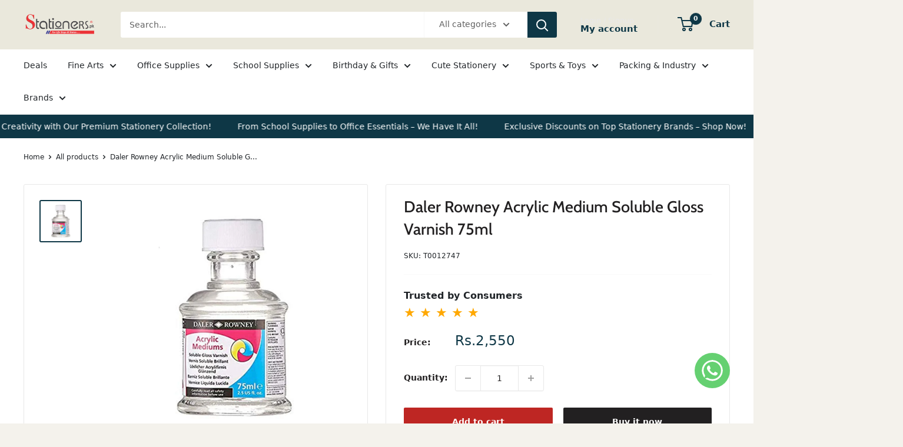

--- FILE ---
content_type: text/html; charset=utf-8
request_url: https://stationers.pk/products/daler-rowney-acrylic-medium-soluble-gloss-varnish-75ml
body_size: 61493
content:
<!doctype html>

<html class="no-js" lang="en">
  <head>

    <meta name="google-site-verification" content="5-CBVl75gMwk-1x7fHUNH8bWPacD7bghVXdl0YAwrG4" />
     <!-- Google Tag Manager -->
<script>(function(w,d,s,l,i){w[l]=w[l]||[];w[l].push({'gtm.start':
new Date().getTime(),event:'gtm.js'});var f=d.getElementsByTagName(s)[0],
j=d.createElement(s),dl=l!='dataLayer'?'&l='+l:'';j.async=true;j.src=
'https://www.googletagmanager.com/gtm.js?id='+i+dl;f.parentNode.insertBefore(j,f);
})(window,document,'script','dataLayer','GTM-NDMFBQZ8');</script>
<!-- End Google Tag Manager -->
    
    <meta name="google-site-verification" content="E6nkdtG6e_2e8u7zQa1mzXNtlpt0lUjfD57s4oGhUd4" />
 <link href="https://cdn.jsdelivr.net/npm/bootstrap@5.3.3/dist/css/bootstrap.min.css" rel="stylesheet">
  <script src="https://cdn.jsdelivr.net/npm/bootstrap@5.3.3/dist/js/bootstrap.bundle.min.js"></script>
    <script src="https://kit.fontawesome.com/a076d05399.js" crossorigin="anonymous"></script>


    
    
  <!--Start of Tawk.to Script-->
<script type="text/javascript">
var Tawk_API=Tawk_API||{}, Tawk_LoadStart=new Date();
(function(){
var s1=document.createElement("script"),s0=document.getElementsByTagName("script")[0];
s1.async=true;
s1.src='https://embed.tawk.to/65c322168d261e1b5f5d27da/1hm13qaod';
s1.charset='UTF-8';
s1.setAttribute('crossorigin','*');
s0.parentNode.insertBefore(s1,s0);
})();
</script>
<!--End of Tawk.to Script-->

    
  <meta name="google-site-verification" content="7Few6gq0L-ru8itKkIpVBzVkvek_3rvs2NfuLBmR2BE" />
    <meta charset="utf-8">
    
    <meta name="viewport" content="width=device-width, initial-scale=1.0, height=device-height, minimum-scale=1.0, maximum-scale=1.0">
    <meta name="theme-color" content="#0e3746"><title>Buy Now Daler Rowney Acrylic Medium Soluble Varnish
</title><meta name="description" content="Shop Now Daler Rowney Acrylic Medium Soluble Gloss Varnish 75ml At Best Price in Pakistan With Cash On Delivery Service All Over Pakistan"><link rel="canonical" href="https://stationers.pk/products/daler-rowney-acrylic-medium-soluble-gloss-varnish-75ml"><link rel="shortcut icon" href="//stationers.pk/cdn/shop/files/Untitled_design_cd561a9f-37d0-44fb-a6dc-759afe3f466b_96x96.png?v=1688381106" type="image/png"><link rel="preload" as="style" href="//stationers.pk/cdn/shop/t/25/assets/theme.css?v=108269956453922240931740464324">
    <link rel="preload" as="script" href="//stationers.pk/cdn/shop/t/25/assets/theme.js?v=78367655078073360691683047551">
    <link rel="preconnect" href="https://cdn.shopify.com">
    <link rel="preconnect" href="https://fonts.shopifycdn.com">
    <link rel="dns-prefetch" href="https://productreviews.shopifycdn.com">
    <link rel="dns-prefetch" href="https://ajax.googleapis.com">
    <link rel="dns-prefetch" href="https://maps.googleapis.com">
    <link rel="dns-prefetch" href="https://maps.gstatic.com">

    <meta property="og:type" content="product">
  <meta property="og:title" content="Daler Rowney Acrylic Medium Soluble Gloss Varnish 75ml"><meta property="og:image" content="http://stationers.pk/cdn/shop/products/DalerRowneySolubleGlossVarnish.jpg?v=1673338176">
    <meta property="og:image:secure_url" content="https://stationers.pk/cdn/shop/products/DalerRowneySolubleGlossVarnish.jpg?v=1673338176">
    <meta property="og:image:width" content="739">
    <meta property="og:image:height" content="739"><meta property="product:price:amount" content="2,550">
  <meta property="product:price:currency" content="PKR"><meta property="og:description" content="Shop Now Daler Rowney Acrylic Medium Soluble Gloss Varnish 75ml At Best Price in Pakistan With Cash On Delivery Service All Over Pakistan"><meta property="og:url" content="https://stationers.pk/products/daler-rowney-acrylic-medium-soluble-gloss-varnish-75ml">
<meta property="og:site_name" content="stationers.pk"><meta name="twitter:card" content="summary"><meta name="twitter:title" content="Daler Rowney Acrylic Medium Soluble Gloss Varnish 75ml">
  <meta name="twitter:description" content="
Daler Rowney Acrylic Medium Soluble Gloss Varnish 
Protect and enhance your artwork with the Daler Rowney Acrylic Medium Soluble Gloss Varnish 75ml. This high-quality varnish provides a clear, glossy finish that intensifies colors and adds a professional sheen to your acrylic paintings. It forms a protective layer that shields your artwork from dust, UV rays, and fading, ensuring its longevity. Easy to apply and quick-drying, this varnish is ideal for artists seeking a reliable and effective finishing touch. Elevate your acrylic masterpieces with the trusted quality of Daler Rowney.

Provides a clear, glossy finish
Intensifies colors and adds professional sheen
Protects from dust, UV rays, and fading
Easy to apply and quick-drying
">
  <meta name="twitter:image" content="https://stationers.pk/cdn/shop/products/DalerRowneySolubleGlossVarnish_600x600_crop_center.jpg?v=1673338176">
    <link rel="preload" href="//stationers.pk/cdn/fonts/cabin/cabin_n5.0250ac238cfbbff14d3c16fcc89f227ca95d5c6f.woff2" as="font" type="font/woff2" crossorigin><link rel="preload" href="//stationers.pk/cdn/fonts/figtree/figtree_n5.3b6b7df38aa5986536945796e1f947445832047c.woff2" as="font" type="font/woff2" crossorigin><style>
  @font-face {
  font-family: Cabin;
  font-weight: 500;
  font-style: normal;
  font-display: swap;
  src: url("//stationers.pk/cdn/fonts/cabin/cabin_n5.0250ac238cfbbff14d3c16fcc89f227ca95d5c6f.woff2") format("woff2"),
       url("//stationers.pk/cdn/fonts/cabin/cabin_n5.46470cf25a90d766aece73a31a42bfd8ef7a470b.woff") format("woff");
}

  @font-face {
  font-family: Figtree;
  font-weight: 500;
  font-style: normal;
  font-display: swap;
  src: url("//stationers.pk/cdn/fonts/figtree/figtree_n5.3b6b7df38aa5986536945796e1f947445832047c.woff2") format("woff2"),
       url("//stationers.pk/cdn/fonts/figtree/figtree_n5.f26bf6dcae278b0ed902605f6605fa3338e81dab.woff") format("woff");
}

@font-face {
  font-family: Figtree;
  font-weight: 600;
  font-style: normal;
  font-display: swap;
  src: url("//stationers.pk/cdn/fonts/figtree/figtree_n6.9d1ea52bb49a0a86cfd1b0383d00f83d3fcc14de.woff2") format("woff2"),
       url("//stationers.pk/cdn/fonts/figtree/figtree_n6.f0fcdea525a0e47b2ae4ab645832a8e8a96d31d3.woff") format("woff");
}

@font-face {
  font-family: Cabin;
  font-weight: 500;
  font-style: italic;
  font-display: swap;
  src: url("//stationers.pk/cdn/fonts/cabin/cabin_i5.41114c38a0d22162b36ab5069648ecffebea72e7.woff2") format("woff2"),
       url("//stationers.pk/cdn/fonts/cabin/cabin_i5.f5f8a3f9c0c9bcec2d24d4d78763a8a222af0879.woff") format("woff");
}


  @font-face {
  font-family: Figtree;
  font-weight: 700;
  font-style: normal;
  font-display: swap;
  src: url("//stationers.pk/cdn/fonts/figtree/figtree_n7.2fd9bfe01586148e644724096c9d75e8c7a90e55.woff2") format("woff2"),
       url("//stationers.pk/cdn/fonts/figtree/figtree_n7.ea05de92d862f9594794ab281c4c3a67501ef5fc.woff") format("woff");
}

  @font-face {
  font-family: Figtree;
  font-weight: 500;
  font-style: italic;
  font-display: swap;
  src: url("//stationers.pk/cdn/fonts/figtree/figtree_i5.969396f679a62854cf82dbf67acc5721e41351f0.woff2") format("woff2"),
       url("//stationers.pk/cdn/fonts/figtree/figtree_i5.93bc1cad6c73ca9815f9777c49176dfc9d2890dd.woff") format("woff");
}

  @font-face {
  font-family: Figtree;
  font-weight: 700;
  font-style: italic;
  font-display: swap;
  src: url("//stationers.pk/cdn/fonts/figtree/figtree_i7.06add7096a6f2ab742e09ec7e498115904eda1fe.woff2") format("woff2"),
       url("//stationers.pk/cdn/fonts/figtree/figtree_i7.ee584b5fcaccdbb5518c0228158941f8df81b101.woff") format("woff");
}


  :root {
    --default-text-font-size : 15px;
    --base-text-font-size    : 14px;
    --heading-font-family    : Cabin, sans-serif;
    --heading-font-weight    : 500;
    --heading-font-style     : normal;
    --text-font-family       : Figtree, sans-serif;
    --text-font-weight       : 500;
    --text-font-style        : normal;
    --text-font-bolder-weight: 600;
    --text-link-decoration   : underline;

    --text-color               : #616161;
    --text-color-rgb           : 97, 97, 97;
    --heading-color            : #222021;
    --border-color             : #e8e8e8;
    --border-color-rgb         : 232, 232, 232;
    --form-border-color        : #dbdbdb;
    --accent-color             : #0e3746;
    --accent-color-rgb         : 14, 55, 70;
    --link-color               : #cb1836;
    --link-color-hover         : #871024;
    --background               : #f4f2ec;
    --secondary-background     : #ffffff;
    --secondary-background-rgb : 255, 255, 255;
    --accent-background        : rgba(14, 55, 70, 0.08);

    --input-background: #ffffff;

    --error-color       : #cf0e0e;
    --error-background  : rgba(207, 14, 14, 0.07);
    --success-color     : #1c7b36;
    --success-background: rgba(28, 123, 54, 0.11);

    --primary-button-background      : #be2623;
    --primary-button-background-rgb  : 190, 38, 35;
    --primary-button-text-color      : #ffffff;
    --secondary-button-background    : #222021;
    --secondary-button-background-rgb: 34, 32, 33;
    --secondary-button-text-color    : #ffffff;

    --header-background      : #eae8dc;
    --header-text-color      : #0e3746;
    --header-light-text-color: #e8e8e8;
    --header-border-color    : rgba(232, 232, 232, 0.3);
    --header-accent-color    : #0e3746;

    --footer-background-color:    #0e3746;
    --footer-heading-text-color:  #ffffff;
    --footer-body-text-color:     #ffffff;
    --footer-body-text-color-rgb: 255, 255, 255;
    --footer-accent-color:        #be2623;
    --footer-accent-color-rgb:    190, 38, 35;
    --footer-border:              none;
    
    --flickity-arrow-color: #b5b5b5;--product-on-sale-accent           : #0e3746;
    --product-on-sale-accent-rgb       : 14, 55, 70;
    --product-on-sale-color            : #ffffff;
    --product-in-stock-color           : #1c7b36;
    --product-low-stock-color          : #cb1836;
    --product-sold-out-color           : #8a9297;
    --product-custom-label-1-background: #3f6ab1;
    --product-custom-label-1-color     : #ffffff;
    --product-custom-label-2-background: #8a44ae;
    --product-custom-label-2-color     : #ffffff;
    --product-review-star-color        : #ffbd00;

    --mobile-container-gutter : 20px;
    --desktop-container-gutter: 40px;

    /* Shopify related variables */
    --payment-terms-background-color: #f4f2ec;
  }
</style>

<script>
  // IE11 does not have support for CSS variables, so we have to polyfill them
  if (!(((window || {}).CSS || {}).supports && window.CSS.supports('(--a: 0)'))) {
    const script = document.createElement('script');
    script.type = 'text/javascript';
    script.src = 'https://cdn.jsdelivr.net/npm/css-vars-ponyfill@2';
    script.onload = function() {
      cssVars({});
    };

    document.getElementsByTagName('head')[0].appendChild(script);
  }
</script>


    <script>window.performance && window.performance.mark && window.performance.mark('shopify.content_for_header.start');</script><meta name="google-site-verification" content="a2x3XVzvg54JZJ1Rn_pAK1Grof9rSnQYxCv4_GXLARI">
<meta id="shopify-digital-wallet" name="shopify-digital-wallet" content="/25379110974/digital_wallets/dialog">
<link rel="alternate" type="application/json+oembed" href="https://stationers.pk/products/daler-rowney-acrylic-medium-soluble-gloss-varnish-75ml.oembed">
<script async="async" src="/checkouts/internal/preloads.js?locale=en-PK"></script>
<script id="shopify-features" type="application/json">{"accessToken":"6e232991d36dd1e2d74638f65aa03746","betas":["rich-media-storefront-analytics"],"domain":"stationers.pk","predictiveSearch":true,"shopId":25379110974,"locale":"en"}</script>
<script>var Shopify = Shopify || {};
Shopify.shop = "stationers-pk.myshopify.com";
Shopify.locale = "en";
Shopify.currency = {"active":"PKR","rate":"1.0"};
Shopify.country = "PK";
Shopify.theme = {"name":"Warehouse Live Theme","id":149296841017,"schema_name":"Warehouse","schema_version":"4.2.0","theme_store_id":871,"role":"main"};
Shopify.theme.handle = "null";
Shopify.theme.style = {"id":null,"handle":null};
Shopify.cdnHost = "stationers.pk/cdn";
Shopify.routes = Shopify.routes || {};
Shopify.routes.root = "/";</script>
<script type="module">!function(o){(o.Shopify=o.Shopify||{}).modules=!0}(window);</script>
<script>!function(o){function n(){var o=[];function n(){o.push(Array.prototype.slice.apply(arguments))}return n.q=o,n}var t=o.Shopify=o.Shopify||{};t.loadFeatures=n(),t.autoloadFeatures=n()}(window);</script>
<script id="shop-js-analytics" type="application/json">{"pageType":"product"}</script>
<script defer="defer" async type="module" src="//stationers.pk/cdn/shopifycloud/shop-js/modules/v2/client.init-shop-cart-sync_BdyHc3Nr.en.esm.js"></script>
<script defer="defer" async type="module" src="//stationers.pk/cdn/shopifycloud/shop-js/modules/v2/chunk.common_Daul8nwZ.esm.js"></script>
<script type="module">
  await import("//stationers.pk/cdn/shopifycloud/shop-js/modules/v2/client.init-shop-cart-sync_BdyHc3Nr.en.esm.js");
await import("//stationers.pk/cdn/shopifycloud/shop-js/modules/v2/chunk.common_Daul8nwZ.esm.js");

  window.Shopify.SignInWithShop?.initShopCartSync?.({"fedCMEnabled":true,"windoidEnabled":true});

</script>
<script>(function() {
  var isLoaded = false;
  function asyncLoad() {
    if (isLoaded) return;
    isLoaded = true;
    var urls = ["https:\/\/static.klaviyo.com\/onsite\/js\/klaviyo.js?company_id=V6ViND\u0026shop=stationers-pk.myshopify.com","https:\/\/static.klaviyo.com\/onsite\/js\/klaviyo.js?company_id=V6ViND\u0026shop=stationers-pk.myshopify.com","https:\/\/pixel.orichi.info\/Content\/orichipixel.min.js?v=638149576757475123\u0026shop=stationers-pk.myshopify.com","https:\/\/seo.apps.avada.io\/scripttag\/avada-seo-installed.js?shop=stationers-pk.myshopify.com","https:\/\/beeapp.me\/jstag\/px-whatsapp.js?shop=stationers-pk.myshopify.com"];
    for (var i = 0; i < urls.length; i++) {
      var s = document.createElement('script');
      s.type = 'text/javascript';
      s.async = true;
      s.src = urls[i];
      var x = document.getElementsByTagName('script')[0];
      x.parentNode.insertBefore(s, x);
    }
  };
  if(window.attachEvent) {
    window.attachEvent('onload', asyncLoad);
  } else {
    window.addEventListener('load', asyncLoad, false);
  }
})();</script>
<script id="__st">var __st={"a":25379110974,"offset":18000,"reqid":"7722433d-87bd-4700-be72-ca2b210d8118-1768939368","pageurl":"stationers.pk\/products\/daler-rowney-acrylic-medium-soluble-gloss-varnish-75ml","u":"b21da16a9f53","p":"product","rtyp":"product","rid":8043050107193};</script>
<script>window.ShopifyPaypalV4VisibilityTracking = true;</script>
<script id="captcha-bootstrap">!function(){'use strict';const t='contact',e='account',n='new_comment',o=[[t,t],['blogs',n],['comments',n],[t,'customer']],c=[[e,'customer_login'],[e,'guest_login'],[e,'recover_customer_password'],[e,'create_customer']],r=t=>t.map((([t,e])=>`form[action*='/${t}']:not([data-nocaptcha='true']) input[name='form_type'][value='${e}']`)).join(','),a=t=>()=>t?[...document.querySelectorAll(t)].map((t=>t.form)):[];function s(){const t=[...o],e=r(t);return a(e)}const i='password',u='form_key',d=['recaptcha-v3-token','g-recaptcha-response','h-captcha-response',i],f=()=>{try{return window.sessionStorage}catch{return}},m='__shopify_v',_=t=>t.elements[u];function p(t,e,n=!1){try{const o=window.sessionStorage,c=JSON.parse(o.getItem(e)),{data:r}=function(t){const{data:e,action:n}=t;return t[m]||n?{data:e,action:n}:{data:t,action:n}}(c);for(const[e,n]of Object.entries(r))t.elements[e]&&(t.elements[e].value=n);n&&o.removeItem(e)}catch(o){console.error('form repopulation failed',{error:o})}}const l='form_type',E='cptcha';function T(t){t.dataset[E]=!0}const w=window,h=w.document,L='Shopify',v='ce_forms',y='captcha';let A=!1;((t,e)=>{const n=(g='f06e6c50-85a8-45c8-87d0-21a2b65856fe',I='https://cdn.shopify.com/shopifycloud/storefront-forms-hcaptcha/ce_storefront_forms_captcha_hcaptcha.v1.5.2.iife.js',D={infoText:'Protected by hCaptcha',privacyText:'Privacy',termsText:'Terms'},(t,e,n)=>{const o=w[L][v],c=o.bindForm;if(c)return c(t,g,e,D).then(n);var r;o.q.push([[t,g,e,D],n]),r=I,A||(h.body.append(Object.assign(h.createElement('script'),{id:'captcha-provider',async:!0,src:r})),A=!0)});var g,I,D;w[L]=w[L]||{},w[L][v]=w[L][v]||{},w[L][v].q=[],w[L][y]=w[L][y]||{},w[L][y].protect=function(t,e){n(t,void 0,e),T(t)},Object.freeze(w[L][y]),function(t,e,n,w,h,L){const[v,y,A,g]=function(t,e,n){const i=e?o:[],u=t?c:[],d=[...i,...u],f=r(d),m=r(i),_=r(d.filter((([t,e])=>n.includes(e))));return[a(f),a(m),a(_),s()]}(w,h,L),I=t=>{const e=t.target;return e instanceof HTMLFormElement?e:e&&e.form},D=t=>v().includes(t);t.addEventListener('submit',(t=>{const e=I(t);if(!e)return;const n=D(e)&&!e.dataset.hcaptchaBound&&!e.dataset.recaptchaBound,o=_(e),c=g().includes(e)&&(!o||!o.value);(n||c)&&t.preventDefault(),c&&!n&&(function(t){try{if(!f())return;!function(t){const e=f();if(!e)return;const n=_(t);if(!n)return;const o=n.value;o&&e.removeItem(o)}(t);const e=Array.from(Array(32),(()=>Math.random().toString(36)[2])).join('');!function(t,e){_(t)||t.append(Object.assign(document.createElement('input'),{type:'hidden',name:u})),t.elements[u].value=e}(t,e),function(t,e){const n=f();if(!n)return;const o=[...t.querySelectorAll(`input[type='${i}']`)].map((({name:t})=>t)),c=[...d,...o],r={};for(const[a,s]of new FormData(t).entries())c.includes(a)||(r[a]=s);n.setItem(e,JSON.stringify({[m]:1,action:t.action,data:r}))}(t,e)}catch(e){console.error('failed to persist form',e)}}(e),e.submit())}));const S=(t,e)=>{t&&!t.dataset[E]&&(n(t,e.some((e=>e===t))),T(t))};for(const o of['focusin','change'])t.addEventListener(o,(t=>{const e=I(t);D(e)&&S(e,y())}));const B=e.get('form_key'),M=e.get(l),P=B&&M;t.addEventListener('DOMContentLoaded',(()=>{const t=y();if(P)for(const e of t)e.elements[l].value===M&&p(e,B);[...new Set([...A(),...v().filter((t=>'true'===t.dataset.shopifyCaptcha))])].forEach((e=>S(e,t)))}))}(h,new URLSearchParams(w.location.search),n,t,e,['guest_login'])})(!0,!0)}();</script>
<script integrity="sha256-4kQ18oKyAcykRKYeNunJcIwy7WH5gtpwJnB7kiuLZ1E=" data-source-attribution="shopify.loadfeatures" defer="defer" src="//stationers.pk/cdn/shopifycloud/storefront/assets/storefront/load_feature-a0a9edcb.js" crossorigin="anonymous"></script>
<script data-source-attribution="shopify.dynamic_checkout.dynamic.init">var Shopify=Shopify||{};Shopify.PaymentButton=Shopify.PaymentButton||{isStorefrontPortableWallets:!0,init:function(){window.Shopify.PaymentButton.init=function(){};var t=document.createElement("script");t.src="https://stationers.pk/cdn/shopifycloud/portable-wallets/latest/portable-wallets.en.js",t.type="module",document.head.appendChild(t)}};
</script>
<script data-source-attribution="shopify.dynamic_checkout.buyer_consent">
  function portableWalletsHideBuyerConsent(e){var t=document.getElementById("shopify-buyer-consent"),n=document.getElementById("shopify-subscription-policy-button");t&&n&&(t.classList.add("hidden"),t.setAttribute("aria-hidden","true"),n.removeEventListener("click",e))}function portableWalletsShowBuyerConsent(e){var t=document.getElementById("shopify-buyer-consent"),n=document.getElementById("shopify-subscription-policy-button");t&&n&&(t.classList.remove("hidden"),t.removeAttribute("aria-hidden"),n.addEventListener("click",e))}window.Shopify?.PaymentButton&&(window.Shopify.PaymentButton.hideBuyerConsent=portableWalletsHideBuyerConsent,window.Shopify.PaymentButton.showBuyerConsent=portableWalletsShowBuyerConsent);
</script>
<script>
  function portableWalletsCleanup(e){e&&e.src&&console.error("Failed to load portable wallets script "+e.src);var t=document.querySelectorAll("shopify-accelerated-checkout .shopify-payment-button__skeleton, shopify-accelerated-checkout-cart .wallet-cart-button__skeleton"),e=document.getElementById("shopify-buyer-consent");for(let e=0;e<t.length;e++)t[e].remove();e&&e.remove()}function portableWalletsNotLoadedAsModule(e){e instanceof ErrorEvent&&"string"==typeof e.message&&e.message.includes("import.meta")&&"string"==typeof e.filename&&e.filename.includes("portable-wallets")&&(window.removeEventListener("error",portableWalletsNotLoadedAsModule),window.Shopify.PaymentButton.failedToLoad=e,"loading"===document.readyState?document.addEventListener("DOMContentLoaded",window.Shopify.PaymentButton.init):window.Shopify.PaymentButton.init())}window.addEventListener("error",portableWalletsNotLoadedAsModule);
</script>

<script type="module" src="https://stationers.pk/cdn/shopifycloud/portable-wallets/latest/portable-wallets.en.js" onError="portableWalletsCleanup(this)" crossorigin="anonymous"></script>
<script nomodule>
  document.addEventListener("DOMContentLoaded", portableWalletsCleanup);
</script>

<link id="shopify-accelerated-checkout-styles" rel="stylesheet" media="screen" href="https://stationers.pk/cdn/shopifycloud/portable-wallets/latest/accelerated-checkout-backwards-compat.css" crossorigin="anonymous">
<style id="shopify-accelerated-checkout-cart">
        #shopify-buyer-consent {
  margin-top: 1em;
  display: inline-block;
  width: 100%;
}

#shopify-buyer-consent.hidden {
  display: none;
}

#shopify-subscription-policy-button {
  background: none;
  border: none;
  padding: 0;
  text-decoration: underline;
  font-size: inherit;
  cursor: pointer;
}

#shopify-subscription-policy-button::before {
  box-shadow: none;
}

      </style>

<script>window.performance && window.performance.mark && window.performance.mark('shopify.content_for_header.end');</script>

    <link rel="stylesheet" href="//stationers.pk/cdn/shop/t/25/assets/theme.css?v=108269956453922240931740464324">

    
  <script type="application/ld+json">
  {
    "@context": "https://schema.org",
    "@type": "Product",
    "productID": 8043050107193,
    "offers": [{
          "@type": "Offer",
          "name": "Default Title",
          "availability":"https://schema.org/InStock",
          "price": 2550.0,
          "priceCurrency": "PKR",
          "priceValidUntil": "2026-01-31","sku": "T0012747",
          "url": "/products/daler-rowney-acrylic-medium-soluble-gloss-varnish-75ml?variant=44085160313145"
        }
],"brand": {
      "@type": "Brand",
      "name": "Daler Rowney"
    },
    "name": "Daler Rowney Acrylic Medium Soluble Gloss Varnish 75ml",
    "description": "\nDaler Rowney Acrylic Medium Soluble Gloss Varnish \nProtect and enhance your artwork with the Daler Rowney Acrylic Medium Soluble Gloss Varnish 75ml. This high-quality varnish provides a clear, glossy finish that intensifies colors and adds a professional sheen to your acrylic paintings. It forms a protective layer that shields your artwork from dust, UV rays, and fading, ensuring its longevity. Easy to apply and quick-drying, this varnish is ideal for artists seeking a reliable and effective finishing touch. Elevate your acrylic masterpieces with the trusted quality of Daler Rowney.\n\nProvides a clear, glossy finish\nIntensifies colors and adds professional sheen\nProtects from dust, UV rays, and fading\nEasy to apply and quick-drying\n",
    "category": "Varnish",
    "url": "/products/daler-rowney-acrylic-medium-soluble-gloss-varnish-75ml",
    "sku": "T0012747",
    "image": {
      "@type": "ImageObject",
      "url": "https://stationers.pk/cdn/shop/products/DalerRowneySolubleGlossVarnish.jpg?v=1673338176&width=1024",
      "image": "https://stationers.pk/cdn/shop/products/DalerRowneySolubleGlossVarnish.jpg?v=1673338176&width=1024",
      "name": "Daler Rowney Acrylic Medium Soluble Gloss Varnish 75ml",
      "width": "1024",
      "height": "1024"
    }
  }
  </script>



  <script type="application/ld+json">
  {
    "@context": "https://schema.org",
    "@type": "BreadcrumbList",
  "itemListElement": [{
      "@type": "ListItem",
      "position": 1,
      "name": "Home",
      "item": "https://stationers.pk"
    },{
          "@type": "ListItem",
          "position": 2,
          "name": "Daler Rowney Acrylic Medium Soluble Gloss Varnish 75ml",
          "item": "https://stationers.pk/products/daler-rowney-acrylic-medium-soluble-gloss-varnish-75ml"
        }]
  }
  </script>



    <script>
      // This allows to expose several variables to the global scope, to be used in scripts
      window.theme = {
        pageType: "product",
        cartCount: 0,
        moneyFormat: "Rs.{{amount_no_decimals}}",
        moneyWithCurrencyFormat: "Rs.{{amount_no_decimals}}",
        currencyCodeEnabled: false,
        showDiscount: true,
        discountMode: "percentage",
        cartType: "drawer"
      };

      window.routes = {
        rootUrl: "\/",
        rootUrlWithoutSlash: '',
        cartUrl: "\/cart",
        cartAddUrl: "\/cart\/add",
        cartChangeUrl: "\/cart\/change",
        searchUrl: "\/search",
        productRecommendationsUrl: "\/recommendations\/products"
      };

      window.languages = {
        productRegularPrice: "Regular price",
        productSalePrice: "Sale price",
        collectionOnSaleLabel: "Save {{savings}}",
        productFormUnavailable: "Unavailable",
        productFormAddToCart: "Add to cart",
        productFormPreOrder: "Pre-order",
        productFormSoldOut: "Sold out",
        productAdded: "Product has been added to your cart",
        productAddedShort: "Added!",
        shippingEstimatorNoResults: "No shipping could be found for your address.",
        shippingEstimatorOneResult: "There is one shipping rate for your address:",
        shippingEstimatorMultipleResults: "There are {{count}} shipping rates for your address:",
        shippingEstimatorErrors: "There are some errors:"
      };

      document.documentElement.className = document.documentElement.className.replace('no-js', 'js');
    </script><script src="//stationers.pk/cdn/shop/t/25/assets/theme.js?v=78367655078073360691683047551" defer></script>
    <script src="//stationers.pk/cdn/shop/t/25/assets/custom.js?v=102476495355921946141683047551" defer></script><script>
        (function () {
          window.onpageshow = function() {
            // We force re-freshing the cart content onpageshow, as most browsers will serve a cache copy when hitting the
            // back button, which cause staled data
            document.documentElement.dispatchEvent(new CustomEvent('cart:refresh', {
              bubbles: true,
              detail: {scrollToTop: false}
            }));
          };
        })();
      </script><!-- Google tag (gtag.js) -->
<script async src="https://www.googletagmanager.com/gtag/js?id=G-BGM534ENJB"></script>
<script>
  window.dataLayer = window.dataLayer || [];
  function gtag(){dataLayer.push(arguments);}
  gtag('js', new Date());

  gtag('config', 'G-BGM534ENJB');
</script>
  <!-- BEGIN app block: shopify://apps/parkour-facebook-pixel/blocks/threasury_pixel/f23b2ffe-4c53-446e-ad3a-7976ffbee5c2 -->

<script>
  (function () {
    const params = new URLSearchParams(window.location.search);
    const hasBuilderMode = params.get('eventBuilderMode') === 'true';
    const encodedSelector = params.get('selector');

    if (hasBuilderMode) {
      sessionStorage.setItem('eventBuilderMode', '1');
    }

    const fromSession = sessionStorage.getItem('eventBuilderMode');

    // ✅ Store the decoded selector globally
    if (encodedSelector) {
      try {
        const decoded = decodeURIComponent(encodedSelector);
        sessionStorage.setItem('eventBuilderSelector', decoded);
        window.extractedSelector = decoded;
        console.log('[Parkour] Builder selector loaded:', decoded);
      } catch (err) {
        console.warn('[Parkour] Failed to decode selector:', err);
      }
    }

    // ✅ Load eventBuilder.js if in builder mode
    if (hasBuilderMode || fromSession) {
      const s = document.createElement('script');
      s.src = "https://cdn.shopify.com/extensions/019bb5d1-f76d-7fa6-8599-bd69c852119b/parkour-pixel-104/assets/eventBuilder.js";
      s.async = true;
      document.head.appendChild(s);
    }
  })();
</script>

<script>
  document.addEventListener('DOMContentLoaded', function () {
    const metaData = ``;
    const customEvents = metaData ? JSON.parse(metaData) : null;
    try {
      const hasCustomEvents = customEvents || localStorage.getItem('Parkour_custom_events_fb');
      if (hasCustomEvents && hasCustomEvents !== '[]') {
        const script = document.createElement('script');
        script.src = "https://cdn.shopify.com/extensions/019bb5d1-f76d-7fa6-8599-bd69c852119b/parkour-pixel-104/assets/customTracker.js";
        script.async = true;
        document.head.appendChild(script);
      }
    } catch (e) {
      console.warn('[Parkour] customTracker.js load failed', e);
    }
  });
</script>

<script>
const FacebookTracker = {
  config: {
    debug: localStorage.getItem('tdb') || null,
    storageKeys: {
      PREFERRED_ID: 'Parkour_preferred_id_fb',
      AD_INFO: 'Parkour_ad_info_fb',
      AD_LOGS: 'Parkour_ad_logs_fb',
      PIXEL_STATUS: 'Parkour_pixel_app_status_fb',
      PIXEL_CONFIG: 'Parkour_pixel_config_fb',
      CUSTOMER_HASHED: 'Parkour_Customer_params_fb',
      CUSTOM_EVENTS: 'Parkour_custom_events_fb',
      WEB_PIXEL: 'Parkour_web_pixel_fb',
      EXTERNAL_ID: 'Parkour_external_id',
      PAGE_DATA: 'Parkour_page_data',
      FBC: 'Parkour_fbc',
      FBP: 'Parkour_fbp',
    },
    fbParams: {
      standard: ['fbclid', 'utm_campaign', 'ad_name', 'utm_source', 'adset_name', 'campaign_id', 'adset_id', 'ad_id', 'utm_id']
    }
  },

  utils: {
    log(message, data = null) {
      if (FacebookTracker.config.debug === null) return;
      console.log(`[Facebook Tracker] ${message}`, data);
    },
    async HashString(str) {
      if (!str) return '';
      const encoder = new TextEncoder();
      const data = encoder.encode(str);
      const hash = await crypto.subtle.digest('SHA-256', data);
      return Array.from(new Uint8Array(hash)).map(b => b.toString(16).padStart(2, '0')).join('');
    },
    retry: async (fn, attempts = 3) => {
      for (let i = 0; i < attempts; i++) {
        try { return await fn(); } catch (e) {
          if (i === attempts - 1) throw e;
          await new Promise(r => setTimeout(r, (i + 1) * 1000));
        }
      }
    },
    generateId(prefix = 'CID') {
      return `${prefix}-${Date.now()}-${Math.random().toString(36).substr(2, 9)}`;
    },
    getCookie(name) {
      const match = document.cookie.match(new RegExp(`(^| )${name}=([^;]+)`));
      return match ? match[2] : null;
    },
    setCookie(name, value, days = 90) {
      const expires = new Date(Date.now() + days * 864e5).toUTCString();
      document.cookie = `${name}=${value}; expires=${expires}; path=/; SameSite=Lax`;
    },
    getUrlParam(name) {
      return new URLSearchParams(window.location.search).get(name);
    },
    getFormattedTimestamp() {
      const now = new Date();
      return { timestamp: now.toISOString(), formattedDate: now.toLocaleString() };
    },
    safeParseMetaData(data) {
      try {
        return JSON.parse(data);
      } catch (e) {
        return JSON.parse(decodeURIComponent(atob(data)))
      }
    }
  },

  storage: {
    set(key, value) {
      localStorage.setItem(key, typeof value === 'string' ? value : JSON.stringify(value));
    },
    get(key, type = 'json') {
      const val = localStorage.getItem(key);
      if (!val) return null;
      return type === 'string' ? val : JSON.parse(val);
    },
    appendToArray(key, item) {
      const arr = FacebookTracker.storage.get(key) || [];
      FacebookTracker.storage.set(key, [...arr, item]);
    }
  },

  tracking: {
    async initializeExternalId() {
      let id = FacebookTracker.storage.get(FacebookTracker.config.storageKeys.EXTERNAL_ID, 'string');
      if (!id) {
        id = FacebookTracker.utils.generateId();
        FacebookTracker.storage.set(FacebookTracker.config.storageKeys.EXTERNAL_ID, id);
      }
      return id;
    },

    handleFbc() {
      const fbclid = FacebookTracker.utils.getUrlParam('fbclid');
      if (fbclid && fbclid!='fbclid') {
        const fbc = `fb.1.${Date.now()}.${fbclid}`;
        FacebookTracker.utils.setCookie('_fbc', fbc);
        FacebookTracker.storage.set(FacebookTracker.config.storageKeys.FBC, fbc);
        return fbc;
      }
      const cookie = FacebookTracker.utils.getCookie('_fbc');
      if (cookie) FacebookTracker.storage.set(FacebookTracker.config.storageKeys.FBC, cookie);
      return cookie;
    },

    handleFbp() {
      let fbp = FacebookTracker.utils.getCookie('_fbp');
      if (!fbp) {
        fbp = `fb.1.${Date.now()}.${Math.floor(Math.random() * 1e9)}`;
        FacebookTracker.utils.setCookie('_fbp', fbp);
      }
      FacebookTracker.storage.set(FacebookTracker.config.storageKeys.FBP, fbp);
      return fbp;
    },

    collectAdParameters() {
      const adData = FacebookTracker.storage.get(FacebookTracker.config.storageKeys.AD_INFO) || {};
      let hasNew = false;
      adData.facebook = adData.facebook || {};

      FacebookTracker.config.fbParams.standard.forEach(param => {
        const value = FacebookTracker.utils.getUrlParam(param);
        if (value && adData.facebook[param] !== value) {
          adData.facebook[param] = value;
          hasNew = true;
        }
      });

      adData.referrer = document.referrer;
      if (hasNew) FacebookTracker.storage.set(FacebookTracker.config.storageKeys.AD_INFO, adData);
      return adData;
    },

    collectPageData() {
      return {
        product_name: "Daler Rowney Acrylic Medium Soluble Gloss Varnish 75ml",
        selected_variant: {"id":44085160313145,"title":"Default Title","option1":"Default Title","option2":null,"option3":null,"sku":"T0012747","requires_shipping":true,"taxable":false,"featured_image":null,"available":true,"name":"Daler Rowney Acrylic Medium Soluble Gloss Varnish 75ml","public_title":null,"options":["Default Title"],"price":255000,"weight":0,"compare_at_price":null,"inventory_management":"shopify","barcode":"","requires_selling_plan":false,"selling_plan_allocations":[]},
        product_id: 8043050107193,
        variant_id: 44085160313145,
        collection_ids: ["155568275518","182485614654","429034078521","443868447033","161398292542","447184339257"],
        tags: ["1.10%","online stationery shop lahore","online stationery shop pakistan","Varnish For Acrylic Paint"],
        page_type: "product",
        currency: "PKR",
        price: 255000
      }
    },

    logAdData(adParams) {
      if (!adParams?.facebook || Object.keys(adParams.facebook).length === 0) return;
      const entry = {
        ...adParams,
        url: window.location.href,
        referrer: document.referrer,
        ...FacebookTracker.utils.getFormattedTimestamp()
      };
      FacebookTracker.storage.appendToArray(FacebookTracker.config.storageKeys.AD_LOGS, entry);
      FacebookTracker.utils.log('Ad data logged', entry);
    },

    async hashCustomer() {
      try {
        const customerData = {
          email: null,
          first_name: null,
          last_name: null,
          phone: null,
          city: null,
          state: null,
          zip: null,
          country: null,
          default_address: null
        };

          // Fetch country name from browsing context
        const [browsingResp, ipinfoResp] = await Promise.all([
          fetch('/browsing_context_suggestions.json'),
          fetch('https://ipinfo.io/json')
        ]);
        const browsingGeo = await browsingResp.json();
        const ipinfoGeo = await ipinfoResp.json();
        const countryName = browsingGeo?.detected_values?.country?.name || '';

        const formatted = {
          firstName: customerData.first_name || customerData.default_address?.first_name || '',
          lastName: customerData.last_name || customerData.default_address?.last_name || '',
          email: customerData.email,
          phone: customerData.phone || customerData.default_address?.phone || '',
          state: customerData.state || customerData.default_address?.province || ipinfoGeo.region || '',
          city: customerData.city || customerData.default_address?.city || ipinfoGeo.city || '',
          country: customerData.country || customerData.default_address?.country || countryName,
          zipCode: customerData.zip || customerData.default_address?.zip || ipinfoGeo.postal || ''
        };

        Object.keys(formatted).forEach(key => {
          if (!formatted[key]) delete formatted[key];
        });

        const hashed = {};
        for (const key in formatted) {
          hashed[key] = await FacebookTracker.utils.HashString(formatted[key]);
        }
        
        const existing = FacebookTracker.storage.get(FacebookTracker.config.storageKeys.CUSTOMER_HASHED);
        const newHashed = { ...existing, ...hashed };
        FacebookTracker.storage.set(FacebookTracker.config.storageKeys.CUSTOMER_HASHED, newHashed);
      } catch (err) {
        FacebookTracker.utils.log('Customer hash error', err, 'error');
      }
    },

    captureFirstTouch() {
      const PREFIX = '__parkour_';
      const urlParams = new URLSearchParams(window.location.search);

      const setOnce = (key, value) => {
        const existing = document.cookie.includes(`${key}=`);
        if (!existing) {
          localStorage.setItem(key, value);
          const expires = new Date(Date.now() + 90 * 864e5).toUTCString();
          document.cookie = `${key}=${encodeURIComponent(value)}; expires=${expires}; path=/; SameSite=Lax`;
        }
      };

      const clickIds = ['fbclid', 'ttclid', 'gclid', 'ScCid', 'scCid', 'srsltid'];
      const utms = ['utm_source', 'utm_medium', 'utm_campaign', 'utm_term', 'utm_content','ad_id','campaign_id','adset_id' ];

      [...clickIds, ...utms].forEach(param => {
        const val = urlParams.get(param);
        if (val) setOnce(`${PREFIX}${param}`, val);
      });

      setOnce(`${PREFIX}landing`, window.location.href);
      setOnce(`${PREFIX}referrer`, document.referrer || 'direct');
    }
  },

  cart: {
    async updateAttributes(attributes) {
      return FacebookTracker.utils.retry(async () => {
        const cart = await fetch('/cart.js').then(r => r.json());
        return fetch('/cart/update.js', {
          method: 'POST',
          headers: { 'Content-Type': 'application/json' },
          body: JSON.stringify({ attributes: { ...cart.attributes, ...attributes } })
        }).then(res => res.json());
      });
    }
  },

  async init() {
    try {
      const pixelConfig = `[base64]`;
      const appStatus = `dHJ1ZQ==`;
      const preferredId = ``;
      const customEvents =``;
      const webPixelEnabled = ``;
      const supportExternalCheckout = ``;

      if (pixelConfig) {
        const configDecoded = FacebookTracker.utils.safeParseMetaData(pixelConfig);
        FacebookTracker.storage.set(FacebookTracker.config.storageKeys.PIXEL_CONFIG, configDecoded);
      }

      if (appStatus) {
        const statusDecoded =  FacebookTracker.utils.safeParseMetaData((appStatus));
        FacebookTracker.storage.set(FacebookTracker.config.storageKeys.PIXEL_STATUS, statusDecoded);
      }
      if (webPixelEnabled) {
        const webPixelEnabledDecoded =  FacebookTracker.utils.safeParseMetaData((webPixelEnabled));
        FacebookTracker.storage.set(FacebookTracker.config.storageKeys.WEB_PIXEL, webPixelEnabledDecoded);
      }
      if(preferredId) {
        FacebookTracker.storage.set(FacebookTracker.config.storageKeys.PREFERRED_ID, preferredId);
      }

      if (customEvents) {
        const eventsDecoded = FacebookTracker.utils.safeParseMetaData(customEvents);
        FacebookTracker.storage.set(FacebookTracker.config.storageKeys.CUSTOM_EVENTS, eventsDecoded);
      }

      // Check if external checkout support is enabled (defaults to true if metafield doesn't exist)
      let isExternalCheckoutEnabled = true;
      if (supportExternalCheckout) {
        try {
          const supportDecoded = FacebookTracker.utils.safeParseMetaData(supportExternalCheckout);
          isExternalCheckoutEnabled = supportDecoded?.enabled !== false;
        } catch (e) {
          FacebookTracker.utils.log('Failed to parse support_external_checkout metafield', e);
          // Default to true if parsing fails
          isExternalCheckoutEnabled = true;
        }
      }

      const [externalId] = await Promise.all([
        FacebookTracker.tracking.initializeExternalId(),
        FacebookTracker.tracking.handleFbc(),
        FacebookTracker.tracking.handleFbp(),
        FacebookTracker.tracking.hashCustomer()
      ]);

      const fbc = FacebookTracker.storage.get(FacebookTracker.config.storageKeys.FBC, 'string');
      const fbp = FacebookTracker.storage.get(FacebookTracker.config.storageKeys.FBP, 'string');

      // Only update cart attributes if external checkout support is enabled
      if (isExternalCheckoutEnabled) {
        await FacebookTracker.cart.updateAttributes({
          [FacebookTracker.config.storageKeys.EXTERNAL_ID]: externalId,
          ...(fbc ? { [FacebookTracker.config.storageKeys.FBC]: fbc } : {}),
          ...(fbp ? { [FacebookTracker.config.storageKeys.FBP]: fbp } : {})
        });
      }

      const pageData = FacebookTracker.tracking.collectPageData();
      if (pageData) FacebookTracker.storage.set(FacebookTracker.config.storageKeys.PAGE_DATA, pageData);

      const adParams = FacebookTracker.tracking.collectAdParameters();
      if (adParams) FacebookTracker.tracking.logAdData(adParams);

      FacebookTracker.tracking.captureFirstTouch();

      FacebookTracker.utils.log('FacebookTracker initialized', { externalId, pageData, adParams });
    } catch (e) {
      FacebookTracker.utils.log('Init failed', e, 'error');
    }
  }
};

document.addEventListener('DOMContentLoaded', () => {
  FacebookTracker.init().catch(e => FacebookTracker.utils.log('Init error', e, 'error'));
});
</script>
<!-- END app block --><!-- BEGIN app block: shopify://apps/judge-me-reviews/blocks/judgeme_core/61ccd3b1-a9f2-4160-9fe9-4fec8413e5d8 --><!-- Start of Judge.me Core -->






<link rel="dns-prefetch" href="https://cdnwidget.judge.me">
<link rel="dns-prefetch" href="https://cdn.judge.me">
<link rel="dns-prefetch" href="https://cdn1.judge.me">
<link rel="dns-prefetch" href="https://api.judge.me">

<script data-cfasync='false' class='jdgm-settings-script'>window.jdgmSettings={"pagination":5,"disable_web_reviews":false,"badge_no_review_text":"No reviews","badge_n_reviews_text":"{{ n }} review/reviews","hide_badge_preview_if_no_reviews":true,"badge_hide_text":false,"enforce_center_preview_badge":false,"widget_title":"Customer Reviews","widget_open_form_text":"Write a review","widget_close_form_text":"Cancel review","widget_refresh_page_text":"Refresh page","widget_summary_text":"Based on {{ number_of_reviews }} review/reviews","widget_no_review_text":"Be the first to write a review","widget_name_field_text":"Display name","widget_verified_name_field_text":"Verified Name (public)","widget_name_placeholder_text":"Display name","widget_required_field_error_text":"This field is required.","widget_email_field_text":"Email address","widget_verified_email_field_text":"Verified Email (private, can not be edited)","widget_email_placeholder_text":"Your email address","widget_email_field_error_text":"Please enter a valid email address.","widget_rating_field_text":"Rating","widget_review_title_field_text":"Review Title","widget_review_title_placeholder_text":"Give your review a title","widget_review_body_field_text":"Review content","widget_review_body_placeholder_text":"Start writing here...","widget_pictures_field_text":"Picture/Video (optional)","widget_submit_review_text":"Submit Review","widget_submit_verified_review_text":"Submit Verified Review","widget_submit_success_msg_with_auto_publish":"Thank you! Please refresh the page in a few moments to see your review. You can remove or edit your review by logging into \u003ca href='https://judge.me/login' target='_blank' rel='nofollow noopener'\u003eJudge.me\u003c/a\u003e","widget_submit_success_msg_no_auto_publish":"Thank you! Your review will be published as soon as it is approved by the shop admin. You can remove or edit your review by logging into \u003ca href='https://judge.me/login' target='_blank' rel='nofollow noopener'\u003eJudge.me\u003c/a\u003e","widget_show_default_reviews_out_of_total_text":"Showing {{ n_reviews_shown }} out of {{ n_reviews }} reviews.","widget_show_all_link_text":"Show all","widget_show_less_link_text":"Show less","widget_author_said_text":"{{ reviewer_name }} said:","widget_days_text":"{{ n }} days ago","widget_weeks_text":"{{ n }} week/weeks ago","widget_months_text":"{{ n }} month/months ago","widget_years_text":"{{ n }} year/years ago","widget_yesterday_text":"Yesterday","widget_today_text":"Today","widget_replied_text":"\u003e\u003e {{ shop_name }} replied:","widget_read_more_text":"Read more","widget_reviewer_name_as_initial":"","widget_rating_filter_color":"#fbcd0a","widget_rating_filter_see_all_text":"See all reviews","widget_sorting_most_recent_text":"Most Recent","widget_sorting_highest_rating_text":"Highest Rating","widget_sorting_lowest_rating_text":"Lowest Rating","widget_sorting_with_pictures_text":"Only Pictures","widget_sorting_most_helpful_text":"Most Helpful","widget_open_question_form_text":"Ask a question","widget_reviews_subtab_text":"Reviews","widget_questions_subtab_text":"Questions","widget_question_label_text":"Question","widget_answer_label_text":"Answer","widget_question_placeholder_text":"Write your question here","widget_submit_question_text":"Submit Question","widget_question_submit_success_text":"Thank you for your question! We will notify you once it gets answered.","verified_badge_text":"Verified","verified_badge_bg_color":"","verified_badge_text_color":"","verified_badge_placement":"left-of-reviewer-name","widget_review_max_height":"","widget_hide_border":false,"widget_social_share":false,"widget_thumb":false,"widget_review_location_show":false,"widget_location_format":"","all_reviews_include_out_of_store_products":true,"all_reviews_out_of_store_text":"(out of store)","all_reviews_pagination":100,"all_reviews_product_name_prefix_text":"about","enable_review_pictures":true,"enable_question_anwser":false,"widget_theme":"default","review_date_format":"mm/dd/yyyy","default_sort_method":"most-recent","widget_product_reviews_subtab_text":"Product Reviews","widget_shop_reviews_subtab_text":"Shop Reviews","widget_other_products_reviews_text":"Reviews for other products","widget_store_reviews_subtab_text":"Store reviews","widget_no_store_reviews_text":"This store hasn't received any reviews yet","widget_web_restriction_product_reviews_text":"This product hasn't received any reviews yet","widget_no_items_text":"No items found","widget_show_more_text":"Show more","widget_write_a_store_review_text":"Write a Store Review","widget_other_languages_heading":"Reviews in Other Languages","widget_translate_review_text":"Translate review to {{ language }}","widget_translating_review_text":"Translating...","widget_show_original_translation_text":"Show original ({{ language }})","widget_translate_review_failed_text":"Review couldn't be translated.","widget_translate_review_retry_text":"Retry","widget_translate_review_try_again_later_text":"Try again later","show_product_url_for_grouped_product":false,"widget_sorting_pictures_first_text":"Pictures First","show_pictures_on_all_rev_page_mobile":false,"show_pictures_on_all_rev_page_desktop":false,"floating_tab_hide_mobile_install_preference":false,"floating_tab_button_name":"★ Reviews","floating_tab_title":"Let customers speak for us","floating_tab_button_color":"","floating_tab_button_background_color":"","floating_tab_url":"","floating_tab_url_enabled":false,"floating_tab_tab_style":"text","all_reviews_text_badge_text":"Customers rate us {{ shop.metafields.judgeme.all_reviews_rating | round: 1 }}/5 based on {{ shop.metafields.judgeme.all_reviews_count }} reviews.","all_reviews_text_badge_text_branded_style":"{{ shop.metafields.judgeme.all_reviews_rating | round: 1 }} out of 5 stars based on {{ shop.metafields.judgeme.all_reviews_count }} reviews","is_all_reviews_text_badge_a_link":false,"show_stars_for_all_reviews_text_badge":false,"all_reviews_text_badge_url":"","all_reviews_text_style":"branded","all_reviews_text_color_style":"judgeme_brand_color","all_reviews_text_color":"#108474","all_reviews_text_show_jm_brand":false,"featured_carousel_show_header":true,"featured_carousel_title":"Let customers speak for us","testimonials_carousel_title":"Customers are saying","videos_carousel_title":"Real customer stories","cards_carousel_title":"Customers are saying","featured_carousel_count_text":"from {{ n }} reviews","featured_carousel_add_link_to_all_reviews_page":false,"featured_carousel_url":"","featured_carousel_show_images":true,"featured_carousel_autoslide_interval":5,"featured_carousel_arrows_on_the_sides":false,"featured_carousel_height":250,"featured_carousel_width":80,"featured_carousel_image_size":0,"featured_carousel_image_height":250,"featured_carousel_arrow_color":"#eeeeee","verified_count_badge_style":"branded","verified_count_badge_orientation":"horizontal","verified_count_badge_color_style":"judgeme_brand_color","verified_count_badge_color":"#108474","is_verified_count_badge_a_link":false,"verified_count_badge_url":"","verified_count_badge_show_jm_brand":true,"widget_rating_preset_default":5,"widget_first_sub_tab":"product-reviews","widget_show_histogram":true,"widget_histogram_use_custom_color":false,"widget_pagination_use_custom_color":false,"widget_star_use_custom_color":false,"widget_verified_badge_use_custom_color":false,"widget_write_review_use_custom_color":false,"picture_reminder_submit_button":"Upload Pictures","enable_review_videos":false,"mute_video_by_default":false,"widget_sorting_videos_first_text":"Videos First","widget_review_pending_text":"Pending","featured_carousel_items_for_large_screen":3,"social_share_options_order":"Facebook,Twitter","remove_microdata_snippet":true,"disable_json_ld":false,"enable_json_ld_products":false,"preview_badge_show_question_text":false,"preview_badge_no_question_text":"No questions","preview_badge_n_question_text":"{{ number_of_questions }} question/questions","qa_badge_show_icon":false,"qa_badge_position":"same-row","remove_judgeme_branding":false,"widget_add_search_bar":false,"widget_search_bar_placeholder":"Search","widget_sorting_verified_only_text":"Verified only","featured_carousel_theme":"default","featured_carousel_show_rating":true,"featured_carousel_show_title":true,"featured_carousel_show_body":true,"featured_carousel_show_date":false,"featured_carousel_show_reviewer":true,"featured_carousel_show_product":false,"featured_carousel_header_background_color":"#108474","featured_carousel_header_text_color":"#ffffff","featured_carousel_name_product_separator":"reviewed","featured_carousel_full_star_background":"#108474","featured_carousel_empty_star_background":"#dadada","featured_carousel_vertical_theme_background":"#f9fafb","featured_carousel_verified_badge_enable":true,"featured_carousel_verified_badge_color":"#108474","featured_carousel_border_style":"round","featured_carousel_review_line_length_limit":3,"featured_carousel_more_reviews_button_text":"Read more reviews","featured_carousel_view_product_button_text":"View product","all_reviews_page_load_reviews_on":"scroll","all_reviews_page_load_more_text":"Load More Reviews","disable_fb_tab_reviews":false,"enable_ajax_cdn_cache":false,"widget_advanced_speed_features":5,"widget_public_name_text":"displayed publicly like","default_reviewer_name":"John Smith","default_reviewer_name_has_non_latin":true,"widget_reviewer_anonymous":"Anonymous","medals_widget_title":"Judge.me Review Medals","medals_widget_background_color":"#f9fafb","medals_widget_position":"footer_all_pages","medals_widget_border_color":"#f9fafb","medals_widget_verified_text_position":"left","medals_widget_use_monochromatic_version":false,"medals_widget_elements_color":"#108474","show_reviewer_avatar":true,"widget_invalid_yt_video_url_error_text":"Not a YouTube video URL","widget_max_length_field_error_text":"Please enter no more than {0} characters.","widget_show_country_flag":false,"widget_show_collected_via_shop_app":true,"widget_verified_by_shop_badge_style":"light","widget_verified_by_shop_text":"Verified by Shop","widget_show_photo_gallery":false,"widget_load_with_code_splitting":true,"widget_ugc_install_preference":false,"widget_ugc_title":"Made by us, Shared by you","widget_ugc_subtitle":"Tag us to see your picture featured in our page","widget_ugc_arrows_color":"#ffffff","widget_ugc_primary_button_text":"Buy Now","widget_ugc_primary_button_background_color":"#108474","widget_ugc_primary_button_text_color":"#ffffff","widget_ugc_primary_button_border_width":"0","widget_ugc_primary_button_border_style":"none","widget_ugc_primary_button_border_color":"#108474","widget_ugc_primary_button_border_radius":"25","widget_ugc_secondary_button_text":"Load More","widget_ugc_secondary_button_background_color":"#ffffff","widget_ugc_secondary_button_text_color":"#108474","widget_ugc_secondary_button_border_width":"2","widget_ugc_secondary_button_border_style":"solid","widget_ugc_secondary_button_border_color":"#108474","widget_ugc_secondary_button_border_radius":"25","widget_ugc_reviews_button_text":"View Reviews","widget_ugc_reviews_button_background_color":"#ffffff","widget_ugc_reviews_button_text_color":"#108474","widget_ugc_reviews_button_border_width":"2","widget_ugc_reviews_button_border_style":"solid","widget_ugc_reviews_button_border_color":"#108474","widget_ugc_reviews_button_border_radius":"25","widget_ugc_reviews_button_link_to":"judgeme-reviews-page","widget_ugc_show_post_date":true,"widget_ugc_max_width":"800","widget_rating_metafield_value_type":true,"widget_primary_color":"#FCBD00","widget_enable_secondary_color":false,"widget_secondary_color":"#edf5f5","widget_summary_average_rating_text":"{{ average_rating }} out of 5","widget_media_grid_title":"Customer photos \u0026 videos","widget_media_grid_see_more_text":"See more","widget_round_style":false,"widget_show_product_medals":true,"widget_verified_by_judgeme_text":"Verified by Judge.me","widget_show_store_medals":true,"widget_verified_by_judgeme_text_in_store_medals":"Verified by Judge.me","widget_media_field_exceed_quantity_message":"Sorry, we can only accept {{ max_media }} for one review.","widget_media_field_exceed_limit_message":"{{ file_name }} is too large, please select a {{ media_type }} less than {{ size_limit }}MB.","widget_review_submitted_text":"Review Submitted!","widget_question_submitted_text":"Question Submitted!","widget_close_form_text_question":"Cancel","widget_write_your_answer_here_text":"Write your answer here","widget_enabled_branded_link":true,"widget_show_collected_by_judgeme":false,"widget_reviewer_name_color":"","widget_write_review_text_color":"","widget_write_review_bg_color":"","widget_collected_by_judgeme_text":"collected by Judge.me","widget_pagination_type":"standard","widget_load_more_text":"Load More","widget_load_more_color":"#108474","widget_full_review_text":"Full Review","widget_read_more_reviews_text":"Read More Reviews","widget_read_questions_text":"Read Questions","widget_questions_and_answers_text":"Questions \u0026 Answers","widget_verified_by_text":"Verified by","widget_verified_text":"Verified","widget_number_of_reviews_text":"{{ number_of_reviews }} reviews","widget_back_button_text":"Back","widget_next_button_text":"Next","widget_custom_forms_filter_button":"Filters","custom_forms_style":"horizontal","widget_show_review_information":true,"how_reviews_are_collected":"How reviews are collected?","widget_show_review_keywords":false,"widget_gdpr_statement":"How we use your data: We'll only contact you about the review you left, and only if necessary. By submitting your review, you agree to Judge.me's \u003ca href='https://judge.me/terms' target='_blank' rel='nofollow noopener'\u003eterms\u003c/a\u003e, \u003ca href='https://judge.me/privacy' target='_blank' rel='nofollow noopener'\u003eprivacy\u003c/a\u003e and \u003ca href='https://judge.me/content-policy' target='_blank' rel='nofollow noopener'\u003econtent\u003c/a\u003e policies.","widget_multilingual_sorting_enabled":false,"widget_translate_review_content_enabled":false,"widget_translate_review_content_method":"manual","popup_widget_review_selection":"automatically_with_pictures","popup_widget_round_border_style":true,"popup_widget_show_title":true,"popup_widget_show_body":true,"popup_widget_show_reviewer":false,"popup_widget_show_product":true,"popup_widget_show_pictures":true,"popup_widget_use_review_picture":true,"popup_widget_show_on_home_page":true,"popup_widget_show_on_product_page":true,"popup_widget_show_on_collection_page":true,"popup_widget_show_on_cart_page":true,"popup_widget_position":"bottom_left","popup_widget_first_review_delay":5,"popup_widget_duration":5,"popup_widget_interval":5,"popup_widget_review_count":5,"popup_widget_hide_on_mobile":true,"review_snippet_widget_round_border_style":true,"review_snippet_widget_card_color":"#FFFFFF","review_snippet_widget_slider_arrows_background_color":"#FFFFFF","review_snippet_widget_slider_arrows_color":"#000000","review_snippet_widget_star_color":"#108474","show_product_variant":false,"all_reviews_product_variant_label_text":"Variant: ","widget_show_verified_branding":true,"widget_ai_summary_title":"Customers say","widget_ai_summary_disclaimer":"AI-powered review summary based on recent customer reviews","widget_show_ai_summary":false,"widget_show_ai_summary_bg":false,"widget_show_review_title_input":false,"redirect_reviewers_invited_via_email":"external_form","request_store_review_after_product_review":true,"request_review_other_products_in_order":false,"review_form_color_scheme":"default","review_form_corner_style":"square","review_form_star_color":{},"review_form_text_color":"#333333","review_form_background_color":"#ffffff","review_form_field_background_color":"#fafafa","review_form_button_color":{},"review_form_button_text_color":"#ffffff","review_form_modal_overlay_color":"#000000","review_content_screen_title_text":"How would you rate this product?","review_content_introduction_text":"We would love it if you would share a bit about your experience.","store_review_form_title_text":"How would you rate this store?","store_review_form_introduction_text":"We would love it if you would share a bit about your experience.","show_review_guidance_text":true,"one_star_review_guidance_text":"Poor","five_star_review_guidance_text":"Great","customer_information_screen_title_text":"About you","customer_information_introduction_text":"Please tell us more about you.","custom_questions_screen_title_text":"Your experience in more detail","custom_questions_introduction_text":"Here are a few questions to help us understand more about your experience.","review_submitted_screen_title_text":"Thanks for your review!","review_submitted_screen_thank_you_text":"We are processing it and it will appear on the store soon.","review_submitted_screen_email_verification_text":"Please confirm your email by clicking the link we just sent you. This helps us keep reviews authentic.","review_submitted_request_store_review_text":"Would you like to share your experience of shopping with us?","review_submitted_review_other_products_text":"Would you like to review these products?","store_review_screen_title_text":"Would you like to share your experience of shopping with us?","store_review_introduction_text":"We value your feedback and use it to improve. Please share any thoughts or suggestions you have.","reviewer_media_screen_title_picture_text":"Share a picture","reviewer_media_introduction_picture_text":"Upload a photo to support your review.","reviewer_media_screen_title_video_text":"Share a video","reviewer_media_introduction_video_text":"Upload a video to support your review.","reviewer_media_screen_title_picture_or_video_text":"Share a picture or video","reviewer_media_introduction_picture_or_video_text":"Upload a photo or video to support your review.","reviewer_media_youtube_url_text":"Paste your Youtube URL here","advanced_settings_next_step_button_text":"Next","advanced_settings_close_review_button_text":"Close","modal_write_review_flow":true,"write_review_flow_required_text":"Required","write_review_flow_privacy_message_text":"We respect your privacy.","write_review_flow_anonymous_text":"Post review as anonymous","write_review_flow_visibility_text":"This won't be visible to other customers.","write_review_flow_multiple_selection_help_text":"Select as many as you like","write_review_flow_single_selection_help_text":"Select one option","write_review_flow_required_field_error_text":"This field is required","write_review_flow_invalid_email_error_text":"Please enter a valid email address","write_review_flow_max_length_error_text":"Max. {{ max_length }} characters.","write_review_flow_media_upload_text":"\u003cb\u003eClick to upload\u003c/b\u003e or drag and drop","write_review_flow_gdpr_statement":"We'll only contact you about your review if necessary. By submitting your review, you agree to our \u003ca href='https://judge.me/terms' target='_blank' rel='nofollow noopener'\u003eterms and conditions\u003c/a\u003e and \u003ca href='https://judge.me/privacy' target='_blank' rel='nofollow noopener'\u003eprivacy policy\u003c/a\u003e.","rating_only_reviews_enabled":false,"show_negative_reviews_help_screen":false,"new_review_flow_help_screen_rating_threshold":3,"negative_review_resolution_screen_title_text":"Tell us more","negative_review_resolution_text":"Your experience matters to us. If there were issues with your purchase, we're here to help. Feel free to reach out to us, we'd love the opportunity to make things right.","negative_review_resolution_button_text":"Contact us","negative_review_resolution_proceed_with_review_text":"Leave a review","negative_review_resolution_subject":"Issue with purchase from {{ shop_name }}.{{ order_name }}","preview_badge_collection_page_install_status":false,"widget_review_custom_css":"","preview_badge_custom_css":"","preview_badge_stars_count":"5-stars","featured_carousel_custom_css":"","floating_tab_custom_css":"","all_reviews_widget_custom_css":"","medals_widget_custom_css":"","verified_badge_custom_css":"","all_reviews_text_custom_css":"","transparency_badges_collected_via_store_invite":true,"transparency_badges_from_another_provider":true,"transparency_badges_collected_from_store_visitor":true,"transparency_badges_collected_by_verified_review_provider":true,"transparency_badges_earned_reward":true,"transparency_badges_collected_via_store_invite_text":"Review collected via store invitation","transparency_badges_from_another_provider_text":"Review collected from another provider","transparency_badges_collected_from_store_visitor_text":"Review collected from a store visitor","transparency_badges_written_in_google_text":"Review written in Google","transparency_badges_written_in_etsy_text":"Review written in Etsy","transparency_badges_written_in_shop_app_text":"Review written in Shop App","transparency_badges_earned_reward_text":"Review earned a reward for future purchase","product_review_widget_per_page":10,"widget_store_review_label_text":"Review about the store","checkout_comment_extension_title_on_product_page":"Customer Comments","checkout_comment_extension_num_latest_comment_show":5,"checkout_comment_extension_format":"name_and_timestamp","checkout_comment_customer_name":"last_initial","checkout_comment_comment_notification":true,"preview_badge_collection_page_install_preference":false,"preview_badge_home_page_install_preference":false,"preview_badge_product_page_install_preference":false,"review_widget_install_preference":"","review_carousel_install_preference":false,"floating_reviews_tab_install_preference":"none","verified_reviews_count_badge_install_preference":false,"all_reviews_text_install_preference":false,"review_widget_best_location":false,"judgeme_medals_install_preference":false,"review_widget_revamp_enabled":true,"review_widget_qna_enabled":false,"review_widget_revamp_dual_publish_end_date":"2026-01-06T11:42:06.000+00:00","review_widget_header_theme":"minimal","review_widget_widget_title_enabled":true,"review_widget_header_text_size":"medium","review_widget_header_text_weight":"regular","review_widget_average_rating_style":"compact","review_widget_bar_chart_enabled":true,"review_widget_bar_chart_type":"numbers","review_widget_bar_chart_style":"standard","review_widget_expanded_media_gallery_enabled":false,"review_widget_reviews_section_theme":"standard","review_widget_image_style":"thumbnails","review_widget_review_image_ratio":"square","review_widget_stars_size":"medium","review_widget_verified_badge":"standard_text","review_widget_review_title_text_size":"medium","review_widget_review_text_size":"medium","review_widget_review_text_length":"medium","review_widget_number_of_columns_desktop":3,"review_widget_carousel_transition_speed":5,"review_widget_custom_questions_answers_display":"always","review_widget_button_text_color":"#FFFFFF","review_widget_text_color":"#000000","review_widget_lighter_text_color":"#7B7B7B","review_widget_corner_styling":"soft","review_widget_review_word_singular":"Review","review_widget_review_word_plural":"Reviews","review_widget_voting_label":"Helpful?","review_widget_shop_reply_label":"Reply from {{ shop_name }}:","review_widget_filters_title":"Filters","qna_widget_question_word_singular":"Question","qna_widget_question_word_plural":"Questions","qna_widget_answer_reply_label":"Answer from {{ answerer_name }}:","qna_content_screen_title_text":"Ask a question about this product","qna_widget_question_required_field_error_text":"Please enter your question.","qna_widget_flow_gdpr_statement":"We'll only contact you about your question if necessary. By submitting your question, you agree to our \u003ca href='https://judge.me/terms' target='_blank' rel='nofollow noopener'\u003eterms and conditions\u003c/a\u003e and \u003ca href='https://judge.me/privacy' target='_blank' rel='nofollow noopener'\u003eprivacy policy\u003c/a\u003e.","qna_widget_question_submitted_text":"Thanks for your question!","qna_widget_close_form_text_question":"Close","qna_widget_question_submit_success_text":"We’ll notify you by email when your question is answered.","all_reviews_widget_v2025_enabled":false,"all_reviews_widget_v2025_header_theme":"default","all_reviews_widget_v2025_widget_title_enabled":true,"all_reviews_widget_v2025_header_text_size":"medium","all_reviews_widget_v2025_header_text_weight":"regular","all_reviews_widget_v2025_average_rating_style":"compact","all_reviews_widget_v2025_bar_chart_enabled":true,"all_reviews_widget_v2025_bar_chart_type":"numbers","all_reviews_widget_v2025_bar_chart_style":"standard","all_reviews_widget_v2025_expanded_media_gallery_enabled":false,"all_reviews_widget_v2025_show_store_medals":true,"all_reviews_widget_v2025_show_photo_gallery":true,"all_reviews_widget_v2025_show_review_keywords":false,"all_reviews_widget_v2025_show_ai_summary":false,"all_reviews_widget_v2025_show_ai_summary_bg":false,"all_reviews_widget_v2025_add_search_bar":false,"all_reviews_widget_v2025_default_sort_method":"most-recent","all_reviews_widget_v2025_reviews_per_page":10,"all_reviews_widget_v2025_reviews_section_theme":"default","all_reviews_widget_v2025_image_style":"thumbnails","all_reviews_widget_v2025_review_image_ratio":"square","all_reviews_widget_v2025_stars_size":"medium","all_reviews_widget_v2025_verified_badge":"bold_badge","all_reviews_widget_v2025_review_title_text_size":"medium","all_reviews_widget_v2025_review_text_size":"medium","all_reviews_widget_v2025_review_text_length":"medium","all_reviews_widget_v2025_number_of_columns_desktop":3,"all_reviews_widget_v2025_carousel_transition_speed":5,"all_reviews_widget_v2025_custom_questions_answers_display":"always","all_reviews_widget_v2025_show_product_variant":false,"all_reviews_widget_v2025_show_reviewer_avatar":true,"all_reviews_widget_v2025_reviewer_name_as_initial":"","all_reviews_widget_v2025_review_location_show":false,"all_reviews_widget_v2025_location_format":"","all_reviews_widget_v2025_show_country_flag":false,"all_reviews_widget_v2025_verified_by_shop_badge_style":"light","all_reviews_widget_v2025_social_share":false,"all_reviews_widget_v2025_social_share_options_order":"Facebook,Twitter,LinkedIn,Pinterest","all_reviews_widget_v2025_pagination_type":"standard","all_reviews_widget_v2025_button_text_color":"#FFFFFF","all_reviews_widget_v2025_text_color":"#000000","all_reviews_widget_v2025_lighter_text_color":"#7B7B7B","all_reviews_widget_v2025_corner_styling":"soft","all_reviews_widget_v2025_title":"Customer reviews","all_reviews_widget_v2025_ai_summary_title":"Customers say about this store","all_reviews_widget_v2025_no_review_text":"Be the first to write a review","platform":"shopify","branding_url":"https://app.judge.me/reviews","branding_text":"Powered by Judge.me","locale":"en","reply_name":"stationers.pk","widget_version":"3.0","footer":true,"autopublish":true,"review_dates":true,"enable_custom_form":false,"shop_locale":"en","enable_multi_locales_translations":false,"show_review_title_input":false,"review_verification_email_status":"always","can_be_branded":false,"reply_name_text":"stationers.pk"};</script> <style class='jdgm-settings-style'>.jdgm-xx{left:0}:root{--jdgm-primary-color: #FCBD00;--jdgm-secondary-color: rgba(252,189,0,0.1);--jdgm-star-color: #FCBD00;--jdgm-write-review-text-color: white;--jdgm-write-review-bg-color: #FCBD00;--jdgm-paginate-color: #FCBD00;--jdgm-border-radius: 0;--jdgm-reviewer-name-color: #FCBD00}.jdgm-histogram__bar-content{background-color:#FCBD00}.jdgm-rev[data-verified-buyer=true] .jdgm-rev__icon.jdgm-rev__icon:after,.jdgm-rev__buyer-badge.jdgm-rev__buyer-badge{color:white;background-color:#FCBD00}.jdgm-review-widget--small .jdgm-gallery.jdgm-gallery .jdgm-gallery__thumbnail-link:nth-child(8) .jdgm-gallery__thumbnail-wrapper.jdgm-gallery__thumbnail-wrapper:before{content:"See more"}@media only screen and (min-width: 768px){.jdgm-gallery.jdgm-gallery .jdgm-gallery__thumbnail-link:nth-child(8) .jdgm-gallery__thumbnail-wrapper.jdgm-gallery__thumbnail-wrapper:before{content:"See more"}}.jdgm-prev-badge[data-average-rating='0.00']{display:none !important}.jdgm-author-all-initials{display:none !important}.jdgm-author-last-initial{display:none !important}.jdgm-rev-widg__title{visibility:hidden}.jdgm-rev-widg__summary-text{visibility:hidden}.jdgm-prev-badge__text{visibility:hidden}.jdgm-rev__prod-link-prefix:before{content:'about'}.jdgm-rev__variant-label:before{content:'Variant: '}.jdgm-rev__out-of-store-text:before{content:'(out of store)'}@media only screen and (min-width: 768px){.jdgm-rev__pics .jdgm-rev_all-rev-page-picture-separator,.jdgm-rev__pics .jdgm-rev__product-picture{display:none}}@media only screen and (max-width: 768px){.jdgm-rev__pics .jdgm-rev_all-rev-page-picture-separator,.jdgm-rev__pics .jdgm-rev__product-picture{display:none}}.jdgm-preview-badge[data-template="product"]{display:none !important}.jdgm-preview-badge[data-template="collection"]{display:none !important}.jdgm-preview-badge[data-template="index"]{display:none !important}.jdgm-review-widget[data-from-snippet="true"]{display:none !important}.jdgm-verified-count-badget[data-from-snippet="true"]{display:none !important}.jdgm-carousel-wrapper[data-from-snippet="true"]{display:none !important}.jdgm-all-reviews-text[data-from-snippet="true"]{display:none !important}.jdgm-medals-section[data-from-snippet="true"]{display:none !important}.jdgm-ugc-media-wrapper[data-from-snippet="true"]{display:none !important}.jdgm-review-snippet-widget .jdgm-rev-snippet-widget__cards-container .jdgm-rev-snippet-card{border-radius:8px;background:#fff}.jdgm-review-snippet-widget .jdgm-rev-snippet-widget__cards-container .jdgm-rev-snippet-card__rev-rating .jdgm-star{color:#108474}.jdgm-review-snippet-widget .jdgm-rev-snippet-widget__prev-btn,.jdgm-review-snippet-widget .jdgm-rev-snippet-widget__next-btn{border-radius:50%;background:#fff}.jdgm-review-snippet-widget .jdgm-rev-snippet-widget__prev-btn>svg,.jdgm-review-snippet-widget .jdgm-rev-snippet-widget__next-btn>svg{fill:#000}.jdgm-full-rev-modal.rev-snippet-widget .jm-mfp-container .jm-mfp-content,.jdgm-full-rev-modal.rev-snippet-widget .jm-mfp-container .jdgm-full-rev__icon,.jdgm-full-rev-modal.rev-snippet-widget .jm-mfp-container .jdgm-full-rev__pic-img,.jdgm-full-rev-modal.rev-snippet-widget .jm-mfp-container .jdgm-full-rev__reply{border-radius:8px}.jdgm-full-rev-modal.rev-snippet-widget .jm-mfp-container .jdgm-full-rev[data-verified-buyer="true"] .jdgm-full-rev__icon::after{border-radius:8px}.jdgm-full-rev-modal.rev-snippet-widget .jm-mfp-container .jdgm-full-rev .jdgm-rev__buyer-badge{border-radius:calc( 8px / 2 )}.jdgm-full-rev-modal.rev-snippet-widget .jm-mfp-container .jdgm-full-rev .jdgm-full-rev__replier::before{content:'stationers.pk'}.jdgm-full-rev-modal.rev-snippet-widget .jm-mfp-container .jdgm-full-rev .jdgm-full-rev__product-button{border-radius:calc( 8px * 6 )}
</style> <style class='jdgm-settings-style'></style>

  
  
  
  <style class='jdgm-miracle-styles'>
  @-webkit-keyframes jdgm-spin{0%{-webkit-transform:rotate(0deg);-ms-transform:rotate(0deg);transform:rotate(0deg)}100%{-webkit-transform:rotate(359deg);-ms-transform:rotate(359deg);transform:rotate(359deg)}}@keyframes jdgm-spin{0%{-webkit-transform:rotate(0deg);-ms-transform:rotate(0deg);transform:rotate(0deg)}100%{-webkit-transform:rotate(359deg);-ms-transform:rotate(359deg);transform:rotate(359deg)}}@font-face{font-family:'JudgemeStar';src:url("[data-uri]") format("woff");font-weight:normal;font-style:normal}.jdgm-star{font-family:'JudgemeStar';display:inline !important;text-decoration:none !important;padding:0 4px 0 0 !important;margin:0 !important;font-weight:bold;opacity:1;-webkit-font-smoothing:antialiased;-moz-osx-font-smoothing:grayscale}.jdgm-star:hover{opacity:1}.jdgm-star:last-of-type{padding:0 !important}.jdgm-star.jdgm--on:before{content:"\e000"}.jdgm-star.jdgm--off:before{content:"\e001"}.jdgm-star.jdgm--half:before{content:"\e002"}.jdgm-widget *{margin:0;line-height:1.4;-webkit-box-sizing:border-box;-moz-box-sizing:border-box;box-sizing:border-box;-webkit-overflow-scrolling:touch}.jdgm-hidden{display:none !important;visibility:hidden !important}.jdgm-temp-hidden{display:none}.jdgm-spinner{width:40px;height:40px;margin:auto;border-radius:50%;border-top:2px solid #eee;border-right:2px solid #eee;border-bottom:2px solid #eee;border-left:2px solid #ccc;-webkit-animation:jdgm-spin 0.8s infinite linear;animation:jdgm-spin 0.8s infinite linear}.jdgm-spinner:empty{display:block}.jdgm-prev-badge{display:block !important}

</style>


  
  
   


<script data-cfasync='false' class='jdgm-script'>
!function(e){window.jdgm=window.jdgm||{},jdgm.CDN_HOST="https://cdnwidget.judge.me/",jdgm.CDN_HOST_ALT="https://cdn2.judge.me/cdn/widget_frontend/",jdgm.API_HOST="https://api.judge.me/",jdgm.CDN_BASE_URL="https://cdn.shopify.com/extensions/019bdc9e-9889-75cc-9a3d-a887384f20d4/judgeme-extensions-301/assets/",
jdgm.docReady=function(d){(e.attachEvent?"complete"===e.readyState:"loading"!==e.readyState)?
setTimeout(d,0):e.addEventListener("DOMContentLoaded",d)},jdgm.loadCSS=function(d,t,o,a){
!o&&jdgm.loadCSS.requestedUrls.indexOf(d)>=0||(jdgm.loadCSS.requestedUrls.push(d),
(a=e.createElement("link")).rel="stylesheet",a.class="jdgm-stylesheet",a.media="nope!",
a.href=d,a.onload=function(){this.media="all",t&&setTimeout(t)},e.body.appendChild(a))},
jdgm.loadCSS.requestedUrls=[],jdgm.loadJS=function(e,d){var t=new XMLHttpRequest;
t.onreadystatechange=function(){4===t.readyState&&(Function(t.response)(),d&&d(t.response))},
t.open("GET",e),t.onerror=function(){if(e.indexOf(jdgm.CDN_HOST)===0&&jdgm.CDN_HOST_ALT!==jdgm.CDN_HOST){var f=e.replace(jdgm.CDN_HOST,jdgm.CDN_HOST_ALT);jdgm.loadJS(f,d)}},t.send()},jdgm.docReady((function(){(window.jdgmLoadCSS||e.querySelectorAll(
".jdgm-widget, .jdgm-all-reviews-page").length>0)&&(jdgmSettings.widget_load_with_code_splitting?
parseFloat(jdgmSettings.widget_version)>=3?jdgm.loadCSS(jdgm.CDN_HOST+"widget_v3/base.css"):
jdgm.loadCSS(jdgm.CDN_HOST+"widget/base.css"):jdgm.loadCSS(jdgm.CDN_HOST+"shopify_v2.css"),
jdgm.loadJS(jdgm.CDN_HOST+"loa"+"der.js"))}))}(document);
</script>
<noscript><link rel="stylesheet" type="text/css" media="all" href="https://cdnwidget.judge.me/shopify_v2.css"></noscript>

<!-- BEGIN app snippet: theme_fix_tags --><script>
  (function() {
    var jdgmThemeFixes = null;
    if (!jdgmThemeFixes) return;
    var thisThemeFix = jdgmThemeFixes[Shopify.theme.id];
    if (!thisThemeFix) return;

    if (thisThemeFix.html) {
      document.addEventListener("DOMContentLoaded", function() {
        var htmlDiv = document.createElement('div');
        htmlDiv.classList.add('jdgm-theme-fix-html');
        htmlDiv.innerHTML = thisThemeFix.html;
        document.body.append(htmlDiv);
      });
    };

    if (thisThemeFix.css) {
      var styleTag = document.createElement('style');
      styleTag.classList.add('jdgm-theme-fix-style');
      styleTag.innerHTML = thisThemeFix.css;
      document.head.append(styleTag);
    };

    if (thisThemeFix.js) {
      var scriptTag = document.createElement('script');
      scriptTag.classList.add('jdgm-theme-fix-script');
      scriptTag.innerHTML = thisThemeFix.js;
      document.head.append(scriptTag);
    };
  })();
</script>
<!-- END app snippet -->
<!-- End of Judge.me Core -->



<!-- END app block --><script src="https://cdn.shopify.com/extensions/019b2da9-ebf1-714e-a599-8e233b8e9def/whatflow-58/assets/whatsapp_product_button.js" type="text/javascript" defer="defer"></script>
<link href="https://cdn.shopify.com/extensions/019b2da9-ebf1-714e-a599-8e233b8e9def/whatflow-58/assets/whatsapp_product_button.css" rel="stylesheet" type="text/css" media="all">
<script src="https://cdn.shopify.com/extensions/019b8ffd-4556-7fbf-8086-32415acc89cb/framework-nodejs-8/assets/script.js" type="text/javascript" defer="defer"></script>
<link href="https://cdn.shopify.com/extensions/019b8ffd-4556-7fbf-8086-32415acc89cb/framework-nodejs-8/assets/whatsapp.css" rel="stylesheet" type="text/css" media="all">
<script src="https://cdn.shopify.com/extensions/96e18f0a-8d2c-4917-9a69-8450e3a23591/html-css-rich-content-embed-5/assets/easy-embed-script.min.js" type="text/javascript" defer="defer"></script>
<script src="https://cdn.shopify.com/extensions/019bdc9e-9889-75cc-9a3d-a887384f20d4/judgeme-extensions-301/assets/loader.js" type="text/javascript" defer="defer"></script>
<link href="https://monorail-edge.shopifysvc.com" rel="dns-prefetch">
<script>(function(){if ("sendBeacon" in navigator && "performance" in window) {try {var session_token_from_headers = performance.getEntriesByType('navigation')[0].serverTiming.find(x => x.name == '_s').description;} catch {var session_token_from_headers = undefined;}var session_cookie_matches = document.cookie.match(/_shopify_s=([^;]*)/);var session_token_from_cookie = session_cookie_matches && session_cookie_matches.length === 2 ? session_cookie_matches[1] : "";var session_token = session_token_from_headers || session_token_from_cookie || "";function handle_abandonment_event(e) {var entries = performance.getEntries().filter(function(entry) {return /monorail-edge.shopifysvc.com/.test(entry.name);});if (!window.abandonment_tracked && entries.length === 0) {window.abandonment_tracked = true;var currentMs = Date.now();var navigation_start = performance.timing.navigationStart;var payload = {shop_id: 25379110974,url: window.location.href,navigation_start,duration: currentMs - navigation_start,session_token,page_type: "product"};window.navigator.sendBeacon("https://monorail-edge.shopifysvc.com/v1/produce", JSON.stringify({schema_id: "online_store_buyer_site_abandonment/1.1",payload: payload,metadata: {event_created_at_ms: currentMs,event_sent_at_ms: currentMs}}));}}window.addEventListener('pagehide', handle_abandonment_event);}}());</script>
<script id="web-pixels-manager-setup">(function e(e,d,r,n,o){if(void 0===o&&(o={}),!Boolean(null===(a=null===(i=window.Shopify)||void 0===i?void 0:i.analytics)||void 0===a?void 0:a.replayQueue)){var i,a;window.Shopify=window.Shopify||{};var t=window.Shopify;t.analytics=t.analytics||{};var s=t.analytics;s.replayQueue=[],s.publish=function(e,d,r){return s.replayQueue.push([e,d,r]),!0};try{self.performance.mark("wpm:start")}catch(e){}var l=function(){var e={modern:/Edge?\/(1{2}[4-9]|1[2-9]\d|[2-9]\d{2}|\d{4,})\.\d+(\.\d+|)|Firefox\/(1{2}[4-9]|1[2-9]\d|[2-9]\d{2}|\d{4,})\.\d+(\.\d+|)|Chrom(ium|e)\/(9{2}|\d{3,})\.\d+(\.\d+|)|(Maci|X1{2}).+ Version\/(15\.\d+|(1[6-9]|[2-9]\d|\d{3,})\.\d+)([,.]\d+|)( \(\w+\)|)( Mobile\/\w+|) Safari\/|Chrome.+OPR\/(9{2}|\d{3,})\.\d+\.\d+|(CPU[ +]OS|iPhone[ +]OS|CPU[ +]iPhone|CPU IPhone OS|CPU iPad OS)[ +]+(15[._]\d+|(1[6-9]|[2-9]\d|\d{3,})[._]\d+)([._]\d+|)|Android:?[ /-](13[3-9]|1[4-9]\d|[2-9]\d{2}|\d{4,})(\.\d+|)(\.\d+|)|Android.+Firefox\/(13[5-9]|1[4-9]\d|[2-9]\d{2}|\d{4,})\.\d+(\.\d+|)|Android.+Chrom(ium|e)\/(13[3-9]|1[4-9]\d|[2-9]\d{2}|\d{4,})\.\d+(\.\d+|)|SamsungBrowser\/([2-9]\d|\d{3,})\.\d+/,legacy:/Edge?\/(1[6-9]|[2-9]\d|\d{3,})\.\d+(\.\d+|)|Firefox\/(5[4-9]|[6-9]\d|\d{3,})\.\d+(\.\d+|)|Chrom(ium|e)\/(5[1-9]|[6-9]\d|\d{3,})\.\d+(\.\d+|)([\d.]+$|.*Safari\/(?![\d.]+ Edge\/[\d.]+$))|(Maci|X1{2}).+ Version\/(10\.\d+|(1[1-9]|[2-9]\d|\d{3,})\.\d+)([,.]\d+|)( \(\w+\)|)( Mobile\/\w+|) Safari\/|Chrome.+OPR\/(3[89]|[4-9]\d|\d{3,})\.\d+\.\d+|(CPU[ +]OS|iPhone[ +]OS|CPU[ +]iPhone|CPU IPhone OS|CPU iPad OS)[ +]+(10[._]\d+|(1[1-9]|[2-9]\d|\d{3,})[._]\d+)([._]\d+|)|Android:?[ /-](13[3-9]|1[4-9]\d|[2-9]\d{2}|\d{4,})(\.\d+|)(\.\d+|)|Mobile Safari.+OPR\/([89]\d|\d{3,})\.\d+\.\d+|Android.+Firefox\/(13[5-9]|1[4-9]\d|[2-9]\d{2}|\d{4,})\.\d+(\.\d+|)|Android.+Chrom(ium|e)\/(13[3-9]|1[4-9]\d|[2-9]\d{2}|\d{4,})\.\d+(\.\d+|)|Android.+(UC? ?Browser|UCWEB|U3)[ /]?(15\.([5-9]|\d{2,})|(1[6-9]|[2-9]\d|\d{3,})\.\d+)\.\d+|SamsungBrowser\/(5\.\d+|([6-9]|\d{2,})\.\d+)|Android.+MQ{2}Browser\/(14(\.(9|\d{2,})|)|(1[5-9]|[2-9]\d|\d{3,})(\.\d+|))(\.\d+|)|K[Aa][Ii]OS\/(3\.\d+|([4-9]|\d{2,})\.\d+)(\.\d+|)/},d=e.modern,r=e.legacy,n=navigator.userAgent;return n.match(d)?"modern":n.match(r)?"legacy":"unknown"}(),u="modern"===l?"modern":"legacy",c=(null!=n?n:{modern:"",legacy:""})[u],f=function(e){return[e.baseUrl,"/wpm","/b",e.hashVersion,"modern"===e.buildTarget?"m":"l",".js"].join("")}({baseUrl:d,hashVersion:r,buildTarget:u}),m=function(e){var d=e.version,r=e.bundleTarget,n=e.surface,o=e.pageUrl,i=e.monorailEndpoint;return{emit:function(e){var a=e.status,t=e.errorMsg,s=(new Date).getTime(),l=JSON.stringify({metadata:{event_sent_at_ms:s},events:[{schema_id:"web_pixels_manager_load/3.1",payload:{version:d,bundle_target:r,page_url:o,status:a,surface:n,error_msg:t},metadata:{event_created_at_ms:s}}]});if(!i)return console&&console.warn&&console.warn("[Web Pixels Manager] No Monorail endpoint provided, skipping logging."),!1;try{return self.navigator.sendBeacon.bind(self.navigator)(i,l)}catch(e){}var u=new XMLHttpRequest;try{return u.open("POST",i,!0),u.setRequestHeader("Content-Type","text/plain"),u.send(l),!0}catch(e){return console&&console.warn&&console.warn("[Web Pixels Manager] Got an unhandled error while logging to Monorail."),!1}}}}({version:r,bundleTarget:l,surface:e.surface,pageUrl:self.location.href,monorailEndpoint:e.monorailEndpoint});try{o.browserTarget=l,function(e){var d=e.src,r=e.async,n=void 0===r||r,o=e.onload,i=e.onerror,a=e.sri,t=e.scriptDataAttributes,s=void 0===t?{}:t,l=document.createElement("script"),u=document.querySelector("head"),c=document.querySelector("body");if(l.async=n,l.src=d,a&&(l.integrity=a,l.crossOrigin="anonymous"),s)for(var f in s)if(Object.prototype.hasOwnProperty.call(s,f))try{l.dataset[f]=s[f]}catch(e){}if(o&&l.addEventListener("load",o),i&&l.addEventListener("error",i),u)u.appendChild(l);else{if(!c)throw new Error("Did not find a head or body element to append the script");c.appendChild(l)}}({src:f,async:!0,onload:function(){if(!function(){var e,d;return Boolean(null===(d=null===(e=window.Shopify)||void 0===e?void 0:e.analytics)||void 0===d?void 0:d.initialized)}()){var d=window.webPixelsManager.init(e)||void 0;if(d){var r=window.Shopify.analytics;r.replayQueue.forEach((function(e){var r=e[0],n=e[1],o=e[2];d.publishCustomEvent(r,n,o)})),r.replayQueue=[],r.publish=d.publishCustomEvent,r.visitor=d.visitor,r.initialized=!0}}},onerror:function(){return m.emit({status:"failed",errorMsg:"".concat(f," has failed to load")})},sri:function(e){var d=/^sha384-[A-Za-z0-9+/=]+$/;return"string"==typeof e&&d.test(e)}(c)?c:"",scriptDataAttributes:o}),m.emit({status:"loading"})}catch(e){m.emit({status:"failed",errorMsg:(null==e?void 0:e.message)||"Unknown error"})}}})({shopId: 25379110974,storefrontBaseUrl: "https://stationers.pk",extensionsBaseUrl: "https://extensions.shopifycdn.com/cdn/shopifycloud/web-pixels-manager",monorailEndpoint: "https://monorail-edge.shopifysvc.com/unstable/produce_batch",surface: "storefront-renderer",enabledBetaFlags: ["2dca8a86"],webPixelsConfigList: [{"id":"2209186105","configuration":"{\"webPixelName\":\"Judge.me\"}","eventPayloadVersion":"v1","runtimeContext":"STRICT","scriptVersion":"34ad157958823915625854214640f0bf","type":"APP","apiClientId":683015,"privacyPurposes":["ANALYTICS"],"dataSharingAdjustments":{"protectedCustomerApprovalScopes":["read_customer_email","read_customer_name","read_customer_personal_data","read_customer_phone"]}},{"id":"1740177721","configuration":"{\"accountID\":\"68a498ca53a7eb00eb9ae655\"}","eventPayloadVersion":"v1","runtimeContext":"STRICT","scriptVersion":"26839c86d2ffc43ce8bc72f7dd30c4a4","type":"APP","apiClientId":161884340225,"privacyPurposes":["SALE_OF_DATA"],"dataSharingAdjustments":{"protectedCustomerApprovalScopes":["read_customer_address","read_customer_email","read_customer_name","read_customer_personal_data","read_customer_phone"]}},{"id":"1650950457","configuration":"{\"config\":\"{\\\"google_tag_ids\\\":[\\\"AW-437558304\\\",\\\"GT-NGJ9PQHK\\\",\\\"G-BGM534ENJB\\\"],\\\"target_country\\\":\\\"ZZ\\\",\\\"gtag_events\\\":[{\\\"type\\\":\\\"search\\\",\\\"action_label\\\":[\\\"AW-437558304\\\/x5EvCJ7sjvsaEKC40tAB\\\",\\\"G-BGM534ENJB\\\"]},{\\\"type\\\":\\\"begin_checkout\\\",\\\"action_label\\\":[\\\"AW-437558304\\\/2FRyCJLsjvsaEKC40tAB\\\",\\\"G-BGM534ENJB\\\"]},{\\\"type\\\":\\\"view_item\\\",\\\"action_label\\\":[\\\"AW-437558304\\\/hE8mCJvsjvsaEKC40tAB\\\",\\\"MC-NBSBERYM7R\\\",\\\"G-BGM534ENJB\\\"]},{\\\"type\\\":\\\"purchase\\\",\\\"action_label\\\":[\\\"AW-437558304\\\/PluACI_sjvsaEKC40tAB\\\",\\\"MC-NBSBERYM7R\\\",\\\"G-BGM534ENJB\\\"]},{\\\"type\\\":\\\"page_view\\\",\\\"action_label\\\":[\\\"AW-437558304\\\/izrDCJjsjvsaEKC40tAB\\\",\\\"MC-NBSBERYM7R\\\",\\\"G-BGM534ENJB\\\"]},{\\\"type\\\":\\\"add_payment_info\\\",\\\"action_label\\\":[\\\"AW-437558304\\\/ra-ACOidnPsaEKC40tAB\\\",\\\"G-BGM534ENJB\\\"]},{\\\"type\\\":\\\"add_to_cart\\\",\\\"action_label\\\":[\\\"AW-437558304\\\/k3R1CJXsjvsaEKC40tAB\\\",\\\"G-BGM534ENJB\\\"]}],\\\"enable_monitoring_mode\\\":false}\"}","eventPayloadVersion":"v1","runtimeContext":"OPEN","scriptVersion":"b2a88bafab3e21179ed38636efcd8a93","type":"APP","apiClientId":1780363,"privacyPurposes":[],"dataSharingAdjustments":{"protectedCustomerApprovalScopes":["read_customer_address","read_customer_email","read_customer_name","read_customer_personal_data","read_customer_phone"]}},{"id":"1382613305","configuration":"{ \"accountID\": \"234\", \"domain\": \"stationers-pk.myshopify.com\" }","eventPayloadVersion":"v1","runtimeContext":"STRICT","scriptVersion":"bda2f1a217c50b1d82a8127d224f97b1","type":"APP","apiClientId":5113899,"privacyPurposes":["ANALYTICS","MARKETING","SALE_OF_DATA"],"dataSharingAdjustments":{"protectedCustomerApprovalScopes":["read_customer_email","read_customer_name","read_customer_personal_data","read_customer_phone"]}},{"id":"1362723129","configuration":"{\"pixel_id\":\"1008112220819535\",\"pixel_type\":\"facebook_pixel\"}","eventPayloadVersion":"v1","runtimeContext":"OPEN","scriptVersion":"ca16bc87fe92b6042fbaa3acc2fbdaa6","type":"APP","apiClientId":2329312,"privacyPurposes":["ANALYTICS","MARKETING","SALE_OF_DATA"],"dataSharingAdjustments":{"protectedCustomerApprovalScopes":["read_customer_address","read_customer_email","read_customer_name","read_customer_personal_data","read_customer_phone"]}},{"id":"1025212729","configuration":"{\"accountID\":\"918970\"}","eventPayloadVersion":"v1","runtimeContext":"STRICT","scriptVersion":"0a69f6d02538fd56e20f2f152efb5318","type":"APP","apiClientId":11218583553,"privacyPurposes":["ANALYTICS","MARKETING","SALE_OF_DATA"],"dataSharingAdjustments":{"protectedCustomerApprovalScopes":["read_customer_address","read_customer_email","read_customer_name","read_customer_personal_data","read_customer_phone"]}},{"id":"shopify-app-pixel","configuration":"{}","eventPayloadVersion":"v1","runtimeContext":"STRICT","scriptVersion":"0450","apiClientId":"shopify-pixel","type":"APP","privacyPurposes":["ANALYTICS","MARKETING"]},{"id":"shopify-custom-pixel","eventPayloadVersion":"v1","runtimeContext":"LAX","scriptVersion":"0450","apiClientId":"shopify-pixel","type":"CUSTOM","privacyPurposes":["ANALYTICS","MARKETING"]}],isMerchantRequest: false,initData: {"shop":{"name":"stationers.pk","paymentSettings":{"currencyCode":"PKR"},"myshopifyDomain":"stationers-pk.myshopify.com","countryCode":"PK","storefrontUrl":"https:\/\/stationers.pk"},"customer":null,"cart":null,"checkout":null,"productVariants":[{"price":{"amount":2550.0,"currencyCode":"PKR"},"product":{"title":"Daler Rowney Acrylic Medium Soluble Gloss Varnish 75ml","vendor":"Daler Rowney","id":"8043050107193","untranslatedTitle":"Daler Rowney Acrylic Medium Soluble Gloss Varnish 75ml","url":"\/products\/daler-rowney-acrylic-medium-soluble-gloss-varnish-75ml","type":"Varnish"},"id":"44085160313145","image":{"src":"\/\/stationers.pk\/cdn\/shop\/products\/DalerRowneySolubleGlossVarnish.jpg?v=1673338176"},"sku":"T0012747","title":"Default Title","untranslatedTitle":"Default Title"}],"purchasingCompany":null},},"https://stationers.pk/cdn","fcfee988w5aeb613cpc8e4bc33m6693e112",{"modern":"","legacy":""},{"shopId":"25379110974","storefrontBaseUrl":"https:\/\/stationers.pk","extensionBaseUrl":"https:\/\/extensions.shopifycdn.com\/cdn\/shopifycloud\/web-pixels-manager","surface":"storefront-renderer","enabledBetaFlags":"[\"2dca8a86\"]","isMerchantRequest":"false","hashVersion":"fcfee988w5aeb613cpc8e4bc33m6693e112","publish":"custom","events":"[[\"page_viewed\",{}],[\"product_viewed\",{\"productVariant\":{\"price\":{\"amount\":2550.0,\"currencyCode\":\"PKR\"},\"product\":{\"title\":\"Daler Rowney Acrylic Medium Soluble Gloss Varnish 75ml\",\"vendor\":\"Daler Rowney\",\"id\":\"8043050107193\",\"untranslatedTitle\":\"Daler Rowney Acrylic Medium Soluble Gloss Varnish 75ml\",\"url\":\"\/products\/daler-rowney-acrylic-medium-soluble-gloss-varnish-75ml\",\"type\":\"Varnish\"},\"id\":\"44085160313145\",\"image\":{\"src\":\"\/\/stationers.pk\/cdn\/shop\/products\/DalerRowneySolubleGlossVarnish.jpg?v=1673338176\"},\"sku\":\"T0012747\",\"title\":\"Default Title\",\"untranslatedTitle\":\"Default Title\"}}]]"});</script><script>
  window.ShopifyAnalytics = window.ShopifyAnalytics || {};
  window.ShopifyAnalytics.meta = window.ShopifyAnalytics.meta || {};
  window.ShopifyAnalytics.meta.currency = 'PKR';
  var meta = {"product":{"id":8043050107193,"gid":"gid:\/\/shopify\/Product\/8043050107193","vendor":"Daler Rowney","type":"Varnish","handle":"daler-rowney-acrylic-medium-soluble-gloss-varnish-75ml","variants":[{"id":44085160313145,"price":255000,"name":"Daler Rowney Acrylic Medium Soluble Gloss Varnish 75ml","public_title":null,"sku":"T0012747"}],"remote":false},"page":{"pageType":"product","resourceType":"product","resourceId":8043050107193,"requestId":"7722433d-87bd-4700-be72-ca2b210d8118-1768939368"}};
  for (var attr in meta) {
    window.ShopifyAnalytics.meta[attr] = meta[attr];
  }
</script>
<script class="analytics">
  (function () {
    var customDocumentWrite = function(content) {
      var jquery = null;

      if (window.jQuery) {
        jquery = window.jQuery;
      } else if (window.Checkout && window.Checkout.$) {
        jquery = window.Checkout.$;
      }

      if (jquery) {
        jquery('body').append(content);
      }
    };

    var hasLoggedConversion = function(token) {
      if (token) {
        return document.cookie.indexOf('loggedConversion=' + token) !== -1;
      }
      return false;
    }

    var setCookieIfConversion = function(token) {
      if (token) {
        var twoMonthsFromNow = new Date(Date.now());
        twoMonthsFromNow.setMonth(twoMonthsFromNow.getMonth() + 2);

        document.cookie = 'loggedConversion=' + token + '; expires=' + twoMonthsFromNow;
      }
    }

    var trekkie = window.ShopifyAnalytics.lib = window.trekkie = window.trekkie || [];
    if (trekkie.integrations) {
      return;
    }
    trekkie.methods = [
      'identify',
      'page',
      'ready',
      'track',
      'trackForm',
      'trackLink'
    ];
    trekkie.factory = function(method) {
      return function() {
        var args = Array.prototype.slice.call(arguments);
        args.unshift(method);
        trekkie.push(args);
        return trekkie;
      };
    };
    for (var i = 0; i < trekkie.methods.length; i++) {
      var key = trekkie.methods[i];
      trekkie[key] = trekkie.factory(key);
    }
    trekkie.load = function(config) {
      trekkie.config = config || {};
      trekkie.config.initialDocumentCookie = document.cookie;
      var first = document.getElementsByTagName('script')[0];
      var script = document.createElement('script');
      script.type = 'text/javascript';
      script.onerror = function(e) {
        var scriptFallback = document.createElement('script');
        scriptFallback.type = 'text/javascript';
        scriptFallback.onerror = function(error) {
                var Monorail = {
      produce: function produce(monorailDomain, schemaId, payload) {
        var currentMs = new Date().getTime();
        var event = {
          schema_id: schemaId,
          payload: payload,
          metadata: {
            event_created_at_ms: currentMs,
            event_sent_at_ms: currentMs
          }
        };
        return Monorail.sendRequest("https://" + monorailDomain + "/v1/produce", JSON.stringify(event));
      },
      sendRequest: function sendRequest(endpointUrl, payload) {
        // Try the sendBeacon API
        if (window && window.navigator && typeof window.navigator.sendBeacon === 'function' && typeof window.Blob === 'function' && !Monorail.isIos12()) {
          var blobData = new window.Blob([payload], {
            type: 'text/plain'
          });

          if (window.navigator.sendBeacon(endpointUrl, blobData)) {
            return true;
          } // sendBeacon was not successful

        } // XHR beacon

        var xhr = new XMLHttpRequest();

        try {
          xhr.open('POST', endpointUrl);
          xhr.setRequestHeader('Content-Type', 'text/plain');
          xhr.send(payload);
        } catch (e) {
          console.log(e);
        }

        return false;
      },
      isIos12: function isIos12() {
        return window.navigator.userAgent.lastIndexOf('iPhone; CPU iPhone OS 12_') !== -1 || window.navigator.userAgent.lastIndexOf('iPad; CPU OS 12_') !== -1;
      }
    };
    Monorail.produce('monorail-edge.shopifysvc.com',
      'trekkie_storefront_load_errors/1.1',
      {shop_id: 25379110974,
      theme_id: 149296841017,
      app_name: "storefront",
      context_url: window.location.href,
      source_url: "//stationers.pk/cdn/s/trekkie.storefront.cd680fe47e6c39ca5d5df5f0a32d569bc48c0f27.min.js"});

        };
        scriptFallback.async = true;
        scriptFallback.src = '//stationers.pk/cdn/s/trekkie.storefront.cd680fe47e6c39ca5d5df5f0a32d569bc48c0f27.min.js';
        first.parentNode.insertBefore(scriptFallback, first);
      };
      script.async = true;
      script.src = '//stationers.pk/cdn/s/trekkie.storefront.cd680fe47e6c39ca5d5df5f0a32d569bc48c0f27.min.js';
      first.parentNode.insertBefore(script, first);
    };
    trekkie.load(
      {"Trekkie":{"appName":"storefront","development":false,"defaultAttributes":{"shopId":25379110974,"isMerchantRequest":null,"themeId":149296841017,"themeCityHash":"14399059029538372491","contentLanguage":"en","currency":"PKR","eventMetadataId":"c48e74a4-60b7-4e8d-868e-6147cf2f3c61"},"isServerSideCookieWritingEnabled":true,"monorailRegion":"shop_domain","enabledBetaFlags":["65f19447"]},"Session Attribution":{},"S2S":{"facebookCapiEnabled":true,"source":"trekkie-storefront-renderer","apiClientId":580111}}
    );

    var loaded = false;
    trekkie.ready(function() {
      if (loaded) return;
      loaded = true;

      window.ShopifyAnalytics.lib = window.trekkie;

      var originalDocumentWrite = document.write;
      document.write = customDocumentWrite;
      try { window.ShopifyAnalytics.merchantGoogleAnalytics.call(this); } catch(error) {};
      document.write = originalDocumentWrite;

      window.ShopifyAnalytics.lib.page(null,{"pageType":"product","resourceType":"product","resourceId":8043050107193,"requestId":"7722433d-87bd-4700-be72-ca2b210d8118-1768939368","shopifyEmitted":true});

      var match = window.location.pathname.match(/checkouts\/(.+)\/(thank_you|post_purchase)/)
      var token = match? match[1]: undefined;
      if (!hasLoggedConversion(token)) {
        setCookieIfConversion(token);
        window.ShopifyAnalytics.lib.track("Viewed Product",{"currency":"PKR","variantId":44085160313145,"productId":8043050107193,"productGid":"gid:\/\/shopify\/Product\/8043050107193","name":"Daler Rowney Acrylic Medium Soluble Gloss Varnish 75ml","price":"2550.00","sku":"T0012747","brand":"Daler Rowney","variant":null,"category":"Varnish","nonInteraction":true,"remote":false},undefined,undefined,{"shopifyEmitted":true});
      window.ShopifyAnalytics.lib.track("monorail:\/\/trekkie_storefront_viewed_product\/1.1",{"currency":"PKR","variantId":44085160313145,"productId":8043050107193,"productGid":"gid:\/\/shopify\/Product\/8043050107193","name":"Daler Rowney Acrylic Medium Soluble Gloss Varnish 75ml","price":"2550.00","sku":"T0012747","brand":"Daler Rowney","variant":null,"category":"Varnish","nonInteraction":true,"remote":false,"referer":"https:\/\/stationers.pk\/products\/daler-rowney-acrylic-medium-soluble-gloss-varnish-75ml"});
      }
    });


        var eventsListenerScript = document.createElement('script');
        eventsListenerScript.async = true;
        eventsListenerScript.src = "//stationers.pk/cdn/shopifycloud/storefront/assets/shop_events_listener-3da45d37.js";
        document.getElementsByTagName('head')[0].appendChild(eventsListenerScript);

})();</script>
<script
  defer
  src="https://stationers.pk/cdn/shopifycloud/perf-kit/shopify-perf-kit-3.0.4.min.js"
  data-application="storefront-renderer"
  data-shop-id="25379110974"
  data-render-region="gcp-us-central1"
  data-page-type="product"
  data-theme-instance-id="149296841017"
  data-theme-name="Warehouse"
  data-theme-version="4.2.0"
  data-monorail-region="shop_domain"
  data-resource-timing-sampling-rate="10"
  data-shs="true"
  data-shs-beacon="true"
  data-shs-export-with-fetch="true"
  data-shs-logs-sample-rate="1"
  data-shs-beacon-endpoint="https://stationers.pk/api/collect"
></script>
</head>

  <body class="warehouse--v4 features--animate-zoom template-product " data-instant-intensity="viewport"><svg class="visually-hidden">
      <linearGradient id="rating-star-gradient-half">
        <stop offset="50%" stop-color="var(--product-review-star-color)" />
        <stop offset="50%" stop-color="rgba(var(--text-color-rgb), .4)" stop-opacity="0.4" />
      </linearGradient>
    </svg>

          <!-- Google Tag Manager (noscript) -->
<noscript><iframe src="https://www.googletagmanager.com/ns.html?id=GTM-MSNRG5RW"
height="0" width="0" style="display:none;visibility:hidden"></iframe></noscript>
<!-- End Google Tag Manager (noscript) -->
          
          
    <a href="#main" class="visually-hidden skip-to-content">Skip to content</a>
    <span class="loading-bar"></span><!-- BEGIN sections: header-group -->
<div id="shopify-section-sections--18942824087865__header" class="shopify-section shopify-section-group-header-group shopify-section__header"><section data-section-id="sections--18942824087865__header" data-section-type="header" data-section-settings='{
  "navigationLayout": "inline",
  "desktopOpenTrigger": "hover",
  "useStickyHeader": true
}'>
  <header class="header header--inline " role="banner">
    <div class="container">
      <div class="header__inner"><nav class="header__mobile-nav hidden-lap-and-up">
            <button class="header__mobile-nav-toggle icon-state touch-area" data-action="toggle-menu" aria-expanded="false" aria-haspopup="true" aria-controls="mobile-menu" aria-label="Open menu">
              <span class="icon-state__primary"><svg focusable="false" class="icon icon--hamburger-mobile " viewBox="0 0 20 16" role="presentation">
      <path d="M0 14h20v2H0v-2zM0 0h20v2H0V0zm0 7h20v2H0V7z" fill="currentColor" fill-rule="evenodd"></path>
    </svg></span>
              <span class="icon-state__secondary"><svg focusable="false" class="icon icon--close " viewBox="0 0 19 19" role="presentation">
      <path d="M9.1923882 8.39339828l7.7781745-7.7781746 1.4142136 1.41421357-7.7781746 7.77817459 7.7781746 7.77817456L16.9705627 19l-7.7781745-7.7781746L1.41421356 19 0 17.5857864l7.7781746-7.77817456L0 2.02943725 1.41421356.61522369 9.1923882 8.39339828z" fill="currentColor" fill-rule="evenodd"></path>
    </svg></span>
            </button><div id="mobile-menu" class="mobile-menu" aria-hidden="true"><svg focusable="false" class="icon icon--nav-triangle-borderless " viewBox="0 0 20 9" role="presentation">
      <path d="M.47108938 9c.2694725-.26871321.57077721-.56867841.90388257-.89986354C3.12384116 6.36134886 5.74788116 3.76338565 9.2467995.30653888c.4145057-.4095171 1.0844277-.40860098 1.4977971.00205122L19.4935156 9H.47108938z" fill="#ffffff"></path>
    </svg><div class="mobile-menu__inner">
    <div class="mobile-menu__panel">
      <div class="mobile-menu__section">
        <ul class="mobile-menu__nav" data-type="menu" role="list"><li class="mobile-menu__nav-item"><a href="/pages/deals" class="mobile-menu__nav-link" data-type="menuitem">Deals</a></li><li class="mobile-menu__nav-item"><button class="mobile-menu__nav-link" data-type="menuitem" aria-haspopup="true" aria-expanded="false" aria-controls="mobile-panel-1" data-action="open-panel">Fine Arts<svg focusable="false" class="icon icon--arrow-right " viewBox="0 0 8 12" role="presentation">
      <path stroke="currentColor" stroke-width="2" d="M2 2l4 4-4 4" fill="none" stroke-linecap="square"></path>
    </svg></button></li><li class="mobile-menu__nav-item"><button class="mobile-menu__nav-link" data-type="menuitem" aria-haspopup="true" aria-expanded="false" aria-controls="mobile-panel-2" data-action="open-panel">Office Supplies<svg focusable="false" class="icon icon--arrow-right " viewBox="0 0 8 12" role="presentation">
      <path stroke="currentColor" stroke-width="2" d="M2 2l4 4-4 4" fill="none" stroke-linecap="square"></path>
    </svg></button></li><li class="mobile-menu__nav-item"><button class="mobile-menu__nav-link" data-type="menuitem" aria-haspopup="true" aria-expanded="false" aria-controls="mobile-panel-3" data-action="open-panel">School Supplies<svg focusable="false" class="icon icon--arrow-right " viewBox="0 0 8 12" role="presentation">
      <path stroke="currentColor" stroke-width="2" d="M2 2l4 4-4 4" fill="none" stroke-linecap="square"></path>
    </svg></button></li><li class="mobile-menu__nav-item"><button class="mobile-menu__nav-link" data-type="menuitem" aria-haspopup="true" aria-expanded="false" aria-controls="mobile-panel-4" data-action="open-panel">Birthday & Gifts<svg focusable="false" class="icon icon--arrow-right " viewBox="0 0 8 12" role="presentation">
      <path stroke="currentColor" stroke-width="2" d="M2 2l4 4-4 4" fill="none" stroke-linecap="square"></path>
    </svg></button></li><li class="mobile-menu__nav-item"><button class="mobile-menu__nav-link" data-type="menuitem" aria-haspopup="true" aria-expanded="false" aria-controls="mobile-panel-5" data-action="open-panel">Cute Stationery<svg focusable="false" class="icon icon--arrow-right " viewBox="0 0 8 12" role="presentation">
      <path stroke="currentColor" stroke-width="2" d="M2 2l4 4-4 4" fill="none" stroke-linecap="square"></path>
    </svg></button></li><li class="mobile-menu__nav-item"><button class="mobile-menu__nav-link" data-type="menuitem" aria-haspopup="true" aria-expanded="false" aria-controls="mobile-panel-6" data-action="open-panel">Sports & Toys<svg focusable="false" class="icon icon--arrow-right " viewBox="0 0 8 12" role="presentation">
      <path stroke="currentColor" stroke-width="2" d="M2 2l4 4-4 4" fill="none" stroke-linecap="square"></path>
    </svg></button></li><li class="mobile-menu__nav-item"><button class="mobile-menu__nav-link" data-type="menuitem" aria-haspopup="true" aria-expanded="false" aria-controls="mobile-panel-7" data-action="open-panel">Packing & Industry<svg focusable="false" class="icon icon--arrow-right " viewBox="0 0 8 12" role="presentation">
      <path stroke="currentColor" stroke-width="2" d="M2 2l4 4-4 4" fill="none" stroke-linecap="square"></path>
    </svg></button></li><li class="mobile-menu__nav-item"><button class="mobile-menu__nav-link" data-type="menuitem" aria-haspopup="true" aria-expanded="false" aria-controls="mobile-panel-8" data-action="open-panel">Brands<svg focusable="false" class="icon icon--arrow-right " viewBox="0 0 8 12" role="presentation">
      <path stroke="currentColor" stroke-width="2" d="M2 2l4 4-4 4" fill="none" stroke-linecap="square"></path>
    </svg></button></li></ul>
      </div><div class="mobile-menu__section mobile-menu__section--loose">
          <p class="mobile-menu__section-title heading h5">Need help?</p><div class="mobile-menu__help-wrapper"><svg focusable="false" class="icon icon--bi-phone " viewBox="0 0 24 24" role="presentation">
      <g stroke-width="2" fill="none" fill-rule="evenodd" stroke-linecap="square">
        <path d="M17 15l-3 3-8-8 3-3-5-5-3 3c0 9.941 8.059 18 18 18l3-3-5-5z" stroke="#222021"></path>
        <path d="M14 1c4.971 0 9 4.029 9 9m-9-5c2.761 0 5 2.239 5 5" stroke="#0e3746"></path>
      </g>
    </svg><span>Call us 0311 1222295</span>
            </div><div class="mobile-menu__help-wrapper"><svg focusable="false" class="icon icon--bi-email " viewBox="0 0 22 22" role="presentation">
      <g fill="none" fill-rule="evenodd">
        <path stroke="#0e3746" d="M.916667 10.08333367l3.66666667-2.65833334v4.65849997zm20.1666667 0L17.416667 7.42500033v4.65849997z"></path>
        <path stroke="#222021" stroke-width="2" d="M4.58333367 7.42500033L.916667 10.08333367V21.0833337h20.1666667V10.08333367L17.416667 7.42500033"></path>
        <path stroke="#222021" stroke-width="2" d="M4.58333367 12.1000003V.916667H17.416667v11.1833333m-16.5-2.01666663L21.0833337 21.0833337m0-11.00000003L11.0000003 15.5833337"></path>
        <path d="M8.25000033 5.50000033h5.49999997M8.25000033 9.166667h5.49999997" stroke="#0e3746" stroke-width="2" stroke-linecap="square"></path>
      </g>
    </svg><a href="mailto:info@stationers.pk">info@stationers.pk</a>
            </div></div><div class="mobile-menu__section mobile-menu__section--loose">
          <p class="mobile-menu__section-title heading h5">Follow Us</p><ul class="social-media__item-list social-media__item-list--stack list--unstyled" role="list">
    <li class="social-media__item social-media__item--facebook">
      <a href="https://www.facebook.com/stationers.pk/" target="_blank" rel="noopener" aria-label="Follow us on Facebook"><svg focusable="false" class="icon icon--facebook " viewBox="0 0 30 30">
      <path d="M15 30C6.71572875 30 0 23.2842712 0 15 0 6.71572875 6.71572875 0 15 0c8.2842712 0 15 6.71572875 15 15 0 8.2842712-6.7157288 15-15 15zm3.2142857-17.1429611h-2.1428678v-2.1425646c0-.5852979.8203285-1.07160109 1.0714928-1.07160109h1.071375v-2.1428925h-2.1428678c-2.3564786 0-3.2142536 1.98610393-3.2142536 3.21449359v2.1425646h-1.0714822l.0032143 2.1528011 1.0682679-.0099086v7.499969h3.2142536v-7.499969h2.1428678v-2.1428925z" fill="currentColor" fill-rule="evenodd"></path>
    </svg>Facebook</a>
    </li>

    
<li class="social-media__item social-media__item--twitter">
      <a href="https://twitter.com/pk_station38242" target="_blank" rel="noopener" aria-label="Follow us on Twitter"><svg focusable="false" class="icon icon--twitter " role="presentation" viewBox="0 0 30 30">
      <path d="M15 30C6.71572875 30 0 23.2842712 0 15 0 6.71572875 6.71572875 0 15 0c8.2842712 0 15 6.71572875 15 15 0 8.2842712-6.7157288 15-15 15zm3.4314771-20.35648929c-.134011.01468929-.2681239.02905715-.4022367.043425-.2602865.05139643-.5083383.11526429-.7319208.20275715-.9352275.36657324-1.5727317 1.05116784-1.86618 2.00016964-.1167278.3774214-.1643635 1.0083696-.0160821 1.3982464-.5276368-.0006268-1.0383364-.0756643-1.4800457-.1737-1.7415129-.3873214-2.8258768-.9100285-4.02996109-1.7609946-.35342035-.2497018-.70016357-.5329286-.981255-.8477679-.09067071-.1012178-.23357785-.1903178-.29762142-.3113357-.00537429-.0025553-.01072822-.0047893-.0161025-.0073446-.13989429.2340643-.27121822.4879125-.35394965.7752857-.32626393 1.1332446.18958607 2.0844643.73998215 2.7026518.16682678.187441.43731214.3036696.60328392.4783178h.01608215c-.12466715.041834-.34181679-.0159589-.45040179-.0360803-.25715143-.0482143-.476235-.0919607-.69177643-.1740215-.11255464-.0482142-.22521107-.09675-.3378675-.1449642-.00525214 1.251691.69448393 2.0653071 1.55247643 2.5503267.27968679.158384.67097143.3713625 1.07780893.391484-.2176789.1657285-1.14873321.0897268-1.47198429.0581143.40392643.9397285 1.02481929 1.5652607 2.09147249 1.9056375.2750861.0874928.6108975.1650857.981255.1593482-.1965482.2107446-.6162514.3825321-.8928439.528766-.57057.3017572-1.2328489.4971697-1.97873466.6450108-.2991075.0590785-.61700464.0469446-.94113107.0941946-.35834678.0520554-.73320321-.02745-1.0537875-.0364018.09657429.053325.19312822.1063286.28958036.1596536.2939775.1615821.60135.3033482.93309.4345875.59738036.2359768 1.23392786.4144661 1.93859037.5725286 1.4209286.3186642 3.4251707.175291 4.6653278-.1740215 3.4539354-.9723053 5.6357529-3.2426035 6.459179-6.586425.1416246-.5754053.162226-1.2283875.1527803-1.9126768.1716718-.1232517.3432215-.2465035.5148729-.3697553.4251996-.3074947.8236703-.7363286 1.118055-1.1591036v-.00765c-.5604729.1583679-1.1506672.4499036-1.8661597.4566054v-.0070232c.1397925-.0495.250515-.1545429.3619908-.2321358.5021089-.3493285.8288003-.8100964 1.0697678-1.39826246-.1366982.06769286-.2734778.13506429-.4101761.20275716-.4218407.1938214-1.1381067.4719375-1.689256.5144143-.6491893-.5345357-1.3289754-.95506074-2.6061215-.93461789z" fill="currentColor" fill-rule="evenodd"></path>
    </svg>Twitter</a>
    </li>

    
<li class="social-media__item social-media__item--instagram">
      <a href="https://www.instagram.com/stationers.pk_official/" target="_blank" rel="noopener" aria-label="Follow us on Instagram"><svg focusable="false" class="icon icon--instagram " role="presentation" viewBox="0 0 30 30">
      <path d="M15 30C6.71572875 30 0 23.2842712 0 15 0 6.71572875 6.71572875 0 15 0c8.2842712 0 15 6.71572875 15 15 0 8.2842712-6.7157288 15-15 15zm.0000159-23.03571429c-2.1823849 0-2.4560363.00925037-3.3131306.0483571-.8553081.03901103-1.4394529.17486384-1.9505835.37352345-.52841925.20532625-.9765517.48009406-1.42331254.926823-.44672894.44676084-.72149675.89489329-.926823 1.42331254-.19865961.5111306-.33451242 1.0952754-.37352345 1.9505835-.03910673.8570943-.0483571 1.1307457-.0483571 3.3131306 0 2.1823531.00925037 2.4560045.0483571 3.3130988.03901103.8553081.17486384 1.4394529.37352345 1.9505835.20532625.5284193.48009406.9765517.926823 1.4233125.44676084.446729.89489329.7214968 1.42331254.9268549.5111306.1986278 1.0952754.3344806 1.9505835.3734916.8570943.0391067 1.1307457.0483571 3.3131306.0483571 2.1823531 0 2.4560045-.0092504 3.3130988-.0483571.8553081-.039011 1.4394529-.1748638 1.9505835-.3734916.5284193-.2053581.9765517-.4801259 1.4233125-.9268549.446729-.4467608.7214968-.8948932.9268549-1.4233125.1986278-.5111306.3344806-1.0952754.3734916-1.9505835.0391067-.8570943.0483571-1.1307457.0483571-3.3130988 0-2.1823849-.0092504-2.4560363-.0483571-3.3131306-.039011-.8553081-.1748638-1.4394529-.3734916-1.9505835-.2053581-.52841925-.4801259-.9765517-.9268549-1.42331254-.4467608-.44672894-.8948932-.72149675-1.4233125-.926823-.5111306-.19865961-1.0952754-.33451242-1.9505835-.37352345-.8570943-.03910673-1.1307457-.0483571-3.3130988-.0483571zm0 1.44787387c2.1456068 0 2.3997686.00819774 3.2471022.04685789.7834742.03572556 1.2089592.1666342 1.4921162.27668167.3750864.14577303.6427729.31990322.9239522.60111439.2812111.28117926.4553413.54886575.6011144.92395217.1100474.283157.2409561.708642.2766816 1.4921162.0386602.8473336.0468579 1.1014954.0468579 3.247134 0 2.1456068-.0081977 2.3997686-.0468579 3.2471022-.0357255.7834742-.1666342 1.2089592-.2766816 1.4921162-.1457731.3750864-.3199033.6427729-.6011144.9239522-.2811793.2812111-.5488658.4553413-.9239522.6011144-.283157.1100474-.708642.2409561-1.4921162.2766816-.847206.0386602-1.1013359.0468579-3.2471022.0468579-2.1457981 0-2.3998961-.0081977-3.247134-.0468579-.7834742-.0357255-1.2089592-.1666342-1.4921162-.2766816-.37508642-.1457731-.64277291-.3199033-.92395217-.6011144-.28117927-.2811793-.45534136-.5488658-.60111439-.9239522-.11004747-.283157-.24095611-.708642-.27668167-1.4921162-.03866015-.8473336-.04685789-1.1014954-.04685789-3.2471022 0-2.1456386.00819774-2.3998004.04685789-3.247134.03572556-.7834742.1666342-1.2089592.27668167-1.4921162.14577303-.37508642.31990322-.64277291.60111439-.92395217.28117926-.28121117.54886575-.45534136.92395217-.60111439.283157-.11004747.708642-.24095611 1.4921162-.27668167.8473336-.03866015 1.1014954-.04685789 3.247134-.04685789zm0 9.26641182c-1.479357 0-2.6785873-1.1992303-2.6785873-2.6785555 0-1.479357 1.1992303-2.6785873 2.6785873-2.6785873 1.4793252 0 2.6785555 1.1992303 2.6785555 2.6785873 0 1.4793252-1.1992303 2.6785555-2.6785555 2.6785555zm0-6.8050167c-2.2790034 0-4.1264612 1.8474578-4.1264612 4.1264612 0 2.2789716 1.8474578 4.1264294 4.1264612 4.1264294 2.2789716 0 4.1264294-1.8474578 4.1264294-4.1264294 0-2.2790034-1.8474578-4.1264612-4.1264294-4.1264612zm5.2537621-.1630297c0-.532566-.431737-.96430298-.964303-.96430298-.532534 0-.964271.43173698-.964271.96430298 0 .5325659.431737.964271.964271.964271.532566 0 .964303-.4317051.964303-.964271z" fill="currentColor" fill-rule="evenodd"></path>
    </svg>Instagram</a>
    </li>

    
<li class="social-media__item social-media__item--tiktok">
      <a href="https://www.tiktok.com/@www.stationers.pk" target="_blank" rel="noopener" aria-label="Follow us on TikTok"><svg focusable="false" class="icon icon--tiktok " viewBox="0 0 30 30">
      <path fill-rule="evenodd" clip-rule="evenodd" d="M30 15c0 8.284-6.716 15-15 15-8.284 0-15-6.716-15-15C0 6.716 6.716 0 15 0c8.284 0 15 6.716 15 15zm-7.902-1.966c.133 0 .267-.007.4-.02h.002v-2.708a4.343 4.343 0 01-4.002-3.877h-2.332l-.024 11.363c0 1.394-1.231 2.493-2.625 2.493a2.524 2.524 0 010-5.048c.077 0 .152.01.227.02l.078.01v-2.436a3.334 3.334 0 00-.306-.016 4.945 4.945 0 104.946 4.945v-6.69a4.345 4.345 0 003.636 1.964z" fill="currentColor"></path>
    </svg>TikTok</a>
    </li>

    
<li class="social-media__item social-media__item--linkedin">
      <a href="https://www.linkedin.com/company/stationers-pk/" target="_blank" rel="noopener" aria-label="Follow us on LinkedIn"><svg focusable="false" class="icon icon--linkedin " role="presentation" viewBox="0 0 30 30">
      <path d="M15 30C6.71572875 30 0 23.2842712 0 15 0 6.71572875 6.71572875 0 15 0c8.2842712 0 15 6.71572875 15 15 0 8.2842712-6.7157288 15-15 15zM10.2456033 7.5c-.92709386 0-1.67417473.75112475-1.67417473 1.67662742 0 .92604418.74708087 1.67716898 1.67417473 1.67716898.9233098 0 1.6730935-.7511248 1.6730935-1.67716898C11.9186968 8.25112475 11.1689131 7.5 10.2456033 7.5zM8.80063428 21.4285714h2.88885682v-9.3037658H8.80063428v9.3037658zm4.69979822-9.3037658v9.3037658h2.8829104v-4.6015191c0-1.2141468.2292058-2.3898439 1.7309356-2.3898439 1.4811878 0 1.5001081 1.3879832 1.5001081 2.4667435v4.5246195H22.5V16.326122c0-2.5057349-.5400389-4.4320151-3.4618711-4.4320151-1.4044256 0-2.3466556.7711619-2.7315482 1.502791h-.0394623v-1.2720923h-2.7666859z" fill="currentColor" fill-rule="evenodd"></path>
    </svg>LinkedIn</a>
    </li>

    

  </ul></div></div><div id="mobile-panel-1" class="mobile-menu__panel is-nested">
          <div class="mobile-menu__section is-sticky">
            <button class="mobile-menu__back-button" data-action="close-panel"><svg focusable="false" class="icon icon--arrow-left " viewBox="0 0 8 12" role="presentation">
      <path stroke="currentColor" stroke-width="2" d="M6 10L2 6l4-4" fill="none" stroke-linecap="square"></path>
    </svg> Back</button>
          </div>

          <div class="mobile-menu__section"><ul class="mobile-menu__nav" data-type="menu" role="list">
                <li class="mobile-menu__nav-item">
                  <a href="/pages/fine-arts-2" class="mobile-menu__nav-link text--strong">Fine Arts</a>
                </li><li class="mobile-menu__nav-item"><button class="mobile-menu__nav-link" data-type="menuitem" aria-haspopup="true" aria-expanded="false" aria-controls="mobile-panel-1-0" data-action="open-panel">Art Accessories<svg focusable="false" class="icon icon--arrow-right " viewBox="0 0 8 12" role="presentation">
      <path stroke="currentColor" stroke-width="2" d="M2 2l4 4-4 4" fill="none" stroke-linecap="square"></path>
    </svg></button></li><li class="mobile-menu__nav-item"><button class="mobile-menu__nav-link" data-type="menuitem" aria-haspopup="true" aria-expanded="false" aria-controls="mobile-panel-1-1" data-action="open-panel">Paints & Mediums<svg focusable="false" class="icon icon--arrow-right " viewBox="0 0 8 12" role="presentation">
      <path stroke="currentColor" stroke-width="2" d="M2 2l4 4-4 4" fill="none" stroke-linecap="square"></path>
    </svg></button></li><li class="mobile-menu__nav-item"><button class="mobile-menu__nav-link" data-type="menuitem" aria-haspopup="true" aria-expanded="false" aria-controls="mobile-panel-1-2" data-action="open-panel">Canvas & Art Sheets<svg focusable="false" class="icon icon--arrow-right " viewBox="0 0 8 12" role="presentation">
      <path stroke="currentColor" stroke-width="2" d="M2 2l4 4-4 4" fill="none" stroke-linecap="square"></path>
    </svg></button></li><li class="mobile-menu__nav-item"><button class="mobile-menu__nav-link" data-type="menuitem" aria-haspopup="true" aria-expanded="false" aria-controls="mobile-panel-1-3" data-action="open-panel">Craft Accessories<svg focusable="false" class="icon icon--arrow-right " viewBox="0 0 8 12" role="presentation">
      <path stroke="currentColor" stroke-width="2" d="M2 2l4 4-4 4" fill="none" stroke-linecap="square"></path>
    </svg></button></li><li class="mobile-menu__nav-item"><a href="/collections/spray-paints-1" class="mobile-menu__nav-link" data-type="menuitem">Spray Paints</a></li><li class="mobile-menu__nav-item"><a href="/collections/color-kit" class="mobile-menu__nav-link" data-type="menuitem">Color Kit</a></li><li class="mobile-menu__nav-item"><a href="/collections/bluebird" class="mobile-menu__nav-link" data-type="menuitem">BlueBird</a></li><li class="mobile-menu__nav-item"><a href="/collections/top-art-brands" class="mobile-menu__nav-link" data-type="menuitem">Top Selling Arts Products</a></li></ul></div>
        </div><div id="mobile-panel-2" class="mobile-menu__panel is-nested">
          <div class="mobile-menu__section is-sticky">
            <button class="mobile-menu__back-button" data-action="close-panel"><svg focusable="false" class="icon icon--arrow-left " viewBox="0 0 8 12" role="presentation">
      <path stroke="currentColor" stroke-width="2" d="M6 10L2 6l4-4" fill="none" stroke-linecap="square"></path>
    </svg> Back</button>
          </div>

          <div class="mobile-menu__section"><ul class="mobile-menu__nav" data-type="menu" role="list">
                <li class="mobile-menu__nav-item">
                  <a href="/pages/office-supplies" class="mobile-menu__nav-link text--strong">Office Supplies</a>
                </li><li class="mobile-menu__nav-item"><button class="mobile-menu__nav-link" data-type="menuitem" aria-haspopup="true" aria-expanded="false" aria-controls="mobile-panel-2-0" data-action="open-panel">Ballpoint Pen<svg focusable="false" class="icon icon--arrow-right " viewBox="0 0 8 12" role="presentation">
      <path stroke="currentColor" stroke-width="2" d="M2 2l4 4-4 4" fill="none" stroke-linecap="square"></path>
    </svg></button></li><li class="mobile-menu__nav-item"><a href="/collections/binder-clips-1" class="mobile-menu__nav-link" data-type="menuitem">Binder Clips</a></li><li class="mobile-menu__nav-item"><a href="/collections/calculators-1" class="mobile-menu__nav-link" data-type="menuitem">Calculators</a></li><li class="mobile-menu__nav-item"><a href="/collections/desk-organizers-1" class="mobile-menu__nav-link" data-type="menuitem">Desk Organizers</a></li><li class="mobile-menu__nav-item"><a href="/collections/highlighters-1" class="mobile-menu__nav-link" data-type="menuitem">Highlighters</a></li><li class="mobile-menu__nav-item"><a href="/collections/file-rack-1" class="mobile-menu__nav-link" data-type="menuitem">File Rack</a></li><li class="mobile-menu__nav-item"><a href="/collections/office-diary" class="mobile-menu__nav-link" data-type="menuitem">Office Diary</a></li><li class="mobile-menu__nav-item"><button class="mobile-menu__nav-link" data-type="menuitem" aria-haspopup="true" aria-expanded="false" aria-controls="mobile-panel-2-7" data-action="open-panel">Office Equipment<svg focusable="false" class="icon icon--arrow-right " viewBox="0 0 8 12" role="presentation">
      <path stroke="currentColor" stroke-width="2" d="M2 2l4 4-4 4" fill="none" stroke-linecap="square"></path>
    </svg></button></li><li class="mobile-menu__nav-item"><button class="mobile-menu__nav-link" data-type="menuitem" aria-haspopup="true" aria-expanded="false" aria-controls="mobile-panel-2-8" data-action="open-panel">Office Table Accessories<svg focusable="false" class="icon icon--arrow-right " viewBox="0 0 8 12" role="presentation">
      <path stroke="currentColor" stroke-width="2" d="M2 2l4 4-4 4" fill="none" stroke-linecap="square"></path>
    </svg></button></li><li class="mobile-menu__nav-item"><button class="mobile-menu__nav-link" data-type="menuitem" aria-haspopup="true" aria-expanded="false" aria-controls="mobile-panel-2-9" data-action="open-panel">Paper Products<svg focusable="false" class="icon icon--arrow-right " viewBox="0 0 8 12" role="presentation">
      <path stroke="currentColor" stroke-width="2" d="M2 2l4 4-4 4" fill="none" stroke-linecap="square"></path>
    </svg></button></li><li class="mobile-menu__nav-item"><a href="/collections/pen-stand-1" class="mobile-menu__nav-link" data-type="menuitem">Pen Stand</a></li><li class="mobile-menu__nav-item"><a href="/collections/paper-rim-1" class="mobile-menu__nav-link" data-type="menuitem">Paper Rim</a></li><li class="mobile-menu__nav-item"><button class="mobile-menu__nav-link" data-type="menuitem" aria-haspopup="true" aria-expanded="false" aria-controls="mobile-panel-2-12" data-action="open-panel">Printy Stamps & Pads<svg focusable="false" class="icon icon--arrow-right " viewBox="0 0 8 12" role="presentation">
      <path stroke="currentColor" stroke-width="2" d="M2 2l4 4-4 4" fill="none" stroke-linecap="square"></path>
    </svg></button></li><li class="mobile-menu__nav-item"><a href="/collections/rubber-band-1" class="mobile-menu__nav-link" data-type="menuitem">Rubber Band</a></li><li class="mobile-menu__nav-item"><a href="/collections/scissors-1" class="mobile-menu__nav-link" data-type="menuitem">Scissors</a></li><li class="mobile-menu__nav-item"><a href="/collections/sticky-notes-1" class="mobile-menu__nav-link" data-type="menuitem">Sticky Notes</a></li><li class="mobile-menu__nav-item"><button class="mobile-menu__nav-link" data-type="menuitem" aria-haspopup="true" aria-expanded="false" aria-controls="mobile-panel-2-16" data-action="open-panel">Office Table Accessories Set<svg focusable="false" class="icon icon--arrow-right " viewBox="0 0 8 12" role="presentation">
      <path stroke="currentColor" stroke-width="2" d="M2 2l4 4-4 4" fill="none" stroke-linecap="square"></path>
    </svg></button></li><li class="mobile-menu__nav-item"><a href="/collections/stamp-pads-inks-1" class="mobile-menu__nav-link" data-type="menuitem">Stamp Pads & Inks</a></li><li class="mobile-menu__nav-item"><a href="/collections/cash-counting-machine" class="mobile-menu__nav-link" data-type="menuitem">Cash Counting Machine</a></li><li class="mobile-menu__nav-item"><a href="/collections/all-country-flag" class="mobile-menu__nav-link" data-type="menuitem">All Country Flag</a></li></ul></div>
        </div><div id="mobile-panel-3" class="mobile-menu__panel is-nested">
          <div class="mobile-menu__section is-sticky">
            <button class="mobile-menu__back-button" data-action="close-panel"><svg focusable="false" class="icon icon--arrow-left " viewBox="0 0 8 12" role="presentation">
      <path stroke="currentColor" stroke-width="2" d="M6 10L2 6l4-4" fill="none" stroke-linecap="square"></path>
    </svg> Back</button>
          </div>

          <div class="mobile-menu__section"><ul class="mobile-menu__nav" data-type="menu" role="list">
                <li class="mobile-menu__nav-item">
                  <a href="/pages/school-supplies" class="mobile-menu__nav-link text--strong">School Supplies</a>
                </li><li class="mobile-menu__nav-item"><a href="/collections/binding-sheets-1" class="mobile-menu__nav-link" data-type="menuitem">Binding Sheets</a></li><li class="mobile-menu__nav-item"><a href="/collections/black-board" class="mobile-menu__nav-link" data-type="menuitem">Black Boards</a></li><li class="mobile-menu__nav-item"><a href="/collections/clipboard" class="mobile-menu__nav-link" data-type="menuitem">Clipboard</a></li><li class="mobile-menu__nav-item"><a href="/collections/chart-papers" class="mobile-menu__nav-link" data-type="menuitem">Chart Papers</a></li><li class="mobile-menu__nav-item"><a href="/collections/flash-cards-1" class="mobile-menu__nav-link" data-type="menuitem">Flash cards</a></li><li class="mobile-menu__nav-item"><button class="mobile-menu__nav-link" data-type="menuitem" aria-haspopup="true" aria-expanded="false" aria-controls="mobile-panel-3-5" data-action="open-panel">Fluide & Ink Remover<svg focusable="false" class="icon icon--arrow-right " viewBox="0 0 8 12" role="presentation">
      <path stroke="currentColor" stroke-width="2" d="M2 2l4 4-4 4" fill="none" stroke-linecap="square"></path>
    </svg></button></li><li class="mobile-menu__nav-item"><a href="/collections/geometry-box-1" class="mobile-menu__nav-link" data-type="menuitem">Geometry Box</a></li><li class="mobile-menu__nav-item"><a href="/collections/glues-1" class="mobile-menu__nav-link" data-type="menuitem">Glues</a></li><li class="mobile-menu__nav-item"><button class="mobile-menu__nav-link" data-type="menuitem" aria-haspopup="true" aria-expanded="false" aria-controls="mobile-panel-3-8" data-action="open-panel">Inks<svg focusable="false" class="icon icon--arrow-right " viewBox="0 0 8 12" role="presentation">
      <path stroke="currentColor" stroke-width="2" d="M2 2l4 4-4 4" fill="none" stroke-linecap="square"></path>
    </svg></button></li><li class="mobile-menu__nav-item"><a href="/collections/notebooks-1" class="mobile-menu__nav-link" data-type="menuitem">Notebooks</a></li><li class="mobile-menu__nav-item"><a href="/collections/paper-sheets" class="mobile-menu__nav-link" data-type="menuitem">Paper Sheets</a></li><li class="mobile-menu__nav-item"><button class="mobile-menu__nav-link" data-type="menuitem" aria-haspopup="true" aria-expanded="false" aria-controls="mobile-panel-3-11" data-action="open-panel">Writing Instruments<svg focusable="false" class="icon icon--arrow-right " viewBox="0 0 8 12" role="presentation">
      <path stroke="currentColor" stroke-width="2" d="M2 2l4 4-4 4" fill="none" stroke-linecap="square"></path>
    </svg></button></li><li class="mobile-menu__nav-item"><button class="mobile-menu__nav-link" data-type="menuitem" aria-haspopup="true" aria-expanded="false" aria-controls="mobile-panel-3-12" data-action="open-panel">Register<svg focusable="false" class="icon icon--arrow-right " viewBox="0 0 8 12" role="presentation">
      <path stroke="currentColor" stroke-width="2" d="M2 2l4 4-4 4" fill="none" stroke-linecap="square"></path>
    </svg></button></li><li class="mobile-menu__nav-item"><a href="/collections/scales-1" class="mobile-menu__nav-link" data-type="menuitem">Scales</a></li><li class="mobile-menu__nav-item"><a href="/collections/school-bags-1" class="mobile-menu__nav-link" data-type="menuitem">School Bags & Laptop Bags </a></li><li class="mobile-menu__nav-item"><button class="mobile-menu__nav-link" data-type="menuitem" aria-haspopup="true" aria-expanded="false" aria-controls="mobile-panel-3-15" data-action="open-panel">School Accessories<svg focusable="false" class="icon icon--arrow-right " viewBox="0 0 8 12" role="presentation">
      <path stroke="currentColor" stroke-width="2" d="M2 2l4 4-4 4" fill="none" stroke-linecap="square"></path>
    </svg></button></li><li class="mobile-menu__nav-item"><a href="/collections/sharpener-1" class="mobile-menu__nav-link" data-type="menuitem">Sharpener & Sharpener Machine</a></li><li class="mobile-menu__nav-item"><a href="/collections/water-bottles-1" class="mobile-menu__nav-link" data-type="menuitem">Water Bottles</a></li><li class="mobile-menu__nav-item"><a href="/collections/white-board-1" class="mobile-menu__nav-link" data-type="menuitem">White Board</a></li></ul></div>
        </div><div id="mobile-panel-4" class="mobile-menu__panel is-nested">
          <div class="mobile-menu__section is-sticky">
            <button class="mobile-menu__back-button" data-action="close-panel"><svg focusable="false" class="icon icon--arrow-left " viewBox="0 0 8 12" role="presentation">
      <path stroke="currentColor" stroke-width="2" d="M6 10L2 6l4-4" fill="none" stroke-linecap="square"></path>
    </svg> Back</button>
          </div>

          <div class="mobile-menu__section"><ul class="mobile-menu__nav" data-type="menu" role="list">
                <li class="mobile-menu__nav-item">
                  <a href="/pages/birthday-gifts-1" class="mobile-menu__nav-link text--strong">Birthday & Gifts</a>
                </li><li class="mobile-menu__nav-item"><a href="/collections/balloons" class="mobile-menu__nav-link" data-type="menuitem">Buy the Best Balloons - Happy Birthday Foil Balloons</a></li><li class="mobile-menu__nav-item"><button class="mobile-menu__nav-link" data-type="menuitem" aria-haspopup="true" aria-expanded="false" aria-controls="mobile-panel-4-1" data-action="open-panel">Birthday Gifts<svg focusable="false" class="icon icon--arrow-right " viewBox="0 0 8 12" role="presentation">
      <path stroke="currentColor" stroke-width="2" d="M2 2l4 4-4 4" fill="none" stroke-linecap="square"></path>
    </svg></button></li><li class="mobile-menu__nav-item"><button class="mobile-menu__nav-link" data-type="menuitem" aria-haspopup="true" aria-expanded="false" aria-controls="mobile-panel-4-2" data-action="open-panel">Celebrating Products<svg focusable="false" class="icon icon--arrow-right " viewBox="0 0 8 12" role="presentation">
      <path stroke="currentColor" stroke-width="2" d="M2 2l4 4-4 4" fill="none" stroke-linecap="square"></path>
    </svg></button></li><li class="mobile-menu__nav-item"><a href="/collections/envelopes-1" class="mobile-menu__nav-link" data-type="menuitem">Envelopes</a></li><li class="mobile-menu__nav-item"><a href="/collections/gift-bag" class="mobile-menu__nav-link" data-type="menuitem">Gift Bags</a></li><li class="mobile-menu__nav-item"><button class="mobile-menu__nav-link" data-type="menuitem" aria-haspopup="true" aria-expanded="false" aria-controls="mobile-panel-4-5" data-action="open-panel">Gift Products<svg focusable="false" class="icon icon--arrow-right " viewBox="0 0 8 12" role="presentation">
      <path stroke="currentColor" stroke-width="2" d="M2 2l4 4-4 4" fill="none" stroke-linecap="square"></path>
    </svg></button></li></ul></div>
        </div><div id="mobile-panel-5" class="mobile-menu__panel is-nested">
          <div class="mobile-menu__section is-sticky">
            <button class="mobile-menu__back-button" data-action="close-panel"><svg focusable="false" class="icon icon--arrow-left " viewBox="0 0 8 12" role="presentation">
      <path stroke="currentColor" stroke-width="2" d="M6 10L2 6l4-4" fill="none" stroke-linecap="square"></path>
    </svg> Back</button>
          </div>

          <div class="mobile-menu__section"><ul class="mobile-menu__nav" data-type="menu" role="list">
                <li class="mobile-menu__nav-item">
                  <a href="/pages/cute-stationery" class="mobile-menu__nav-link text--strong">Cute Stationery</a>
                </li><li class="mobile-menu__nav-item"><a href="/collections/journals-notebook" class="mobile-menu__nav-link" data-type="menuitem">Journals & Notebook</a></li><li class="mobile-menu__nav-item"><a href="/collections/pouches" class="mobile-menu__nav-link" data-type="menuitem">Pouches</a></li><li class="mobile-menu__nav-item"><a href="/collections/fancy-pen" class="mobile-menu__nav-link" data-type="menuitem">Fancy Pen</a></li><li class="mobile-menu__nav-item"><a href="/collections/cute-pencil" class="mobile-menu__nav-link" data-type="menuitem">Cute Pencil</a></li><li class="mobile-menu__nav-item"><a href="/collections/fancy-erasers" class="mobile-menu__nav-link" data-type="menuitem">Fancy Erasers</a></li><li class="mobile-menu__nav-item"><a href="/collections/cute-highlighters" class="mobile-menu__nav-link" data-type="menuitem">Cute Highlighters</a></li><li class="mobile-menu__nav-item"><a href="/collections/washi-tapes" class="mobile-menu__nav-link" data-type="menuitem">Washi Tapes</a></li><li class="mobile-menu__nav-item"><a href="/collections/gadgets" class="mobile-menu__nav-link" data-type="menuitem">Gadgets</a></li><li class="mobile-menu__nav-item"><a href="https://stationers.pk/collections/camera" class="mobile-menu__nav-link" data-type="menuitem">Camera</a></li></ul></div>
        </div><div id="mobile-panel-6" class="mobile-menu__panel is-nested">
          <div class="mobile-menu__section is-sticky">
            <button class="mobile-menu__back-button" data-action="close-panel"><svg focusable="false" class="icon icon--arrow-left " viewBox="0 0 8 12" role="presentation">
      <path stroke="currentColor" stroke-width="2" d="M6 10L2 6l4-4" fill="none" stroke-linecap="square"></path>
    </svg> Back</button>
          </div>

          <div class="mobile-menu__section"><ul class="mobile-menu__nav" data-type="menu" role="list">
                <li class="mobile-menu__nav-item">
                  <a href="/pages/sports-toys" class="mobile-menu__nav-link text--strong">Sports & Toys</a>
                </li><li class="mobile-menu__nav-item"><button class="mobile-menu__nav-link" data-type="menuitem" aria-haspopup="true" aria-expanded="false" aria-controls="mobile-panel-6-0" data-action="open-panel">Educational Toys<svg focusable="false" class="icon icon--arrow-right " viewBox="0 0 8 12" role="presentation">
      <path stroke="currentColor" stroke-width="2" d="M2 2l4 4-4 4" fill="none" stroke-linecap="square"></path>
    </svg></button></li><li class="mobile-menu__nav-item"><button class="mobile-menu__nav-link" data-type="menuitem" aria-haspopup="true" aria-expanded="false" aria-controls="mobile-panel-6-1" data-action="open-panel">Sports<svg focusable="false" class="icon icon--arrow-right " viewBox="0 0 8 12" role="presentation">
      <path stroke="currentColor" stroke-width="2" d="M2 2l4 4-4 4" fill="none" stroke-linecap="square"></path>
    </svg></button></li><li class="mobile-menu__nav-item"><button class="mobile-menu__nav-link" data-type="menuitem" aria-haspopup="true" aria-expanded="false" aria-controls="mobile-panel-6-2" data-action="open-panel">Toys<svg focusable="false" class="icon icon--arrow-right " viewBox="0 0 8 12" role="presentation">
      <path stroke="currentColor" stroke-width="2" d="M2 2l4 4-4 4" fill="none" stroke-linecap="square"></path>
    </svg></button></li></ul></div>
        </div><div id="mobile-panel-7" class="mobile-menu__panel is-nested">
          <div class="mobile-menu__section is-sticky">
            <button class="mobile-menu__back-button" data-action="close-panel"><svg focusable="false" class="icon icon--arrow-left " viewBox="0 0 8 12" role="presentation">
      <path stroke="currentColor" stroke-width="2" d="M6 10L2 6l4-4" fill="none" stroke-linecap="square"></path>
    </svg> Back</button>
          </div>

          <div class="mobile-menu__section"><ul class="mobile-menu__nav" data-type="menu" role="list">
                <li class="mobile-menu__nav-item">
                  <a href="/pages/packing-industry" class="mobile-menu__nav-link text--strong">Packing & Industry</a>
                </li><li class="mobile-menu__nav-item"><button class="mobile-menu__nav-link" data-type="menuitem" aria-haspopup="true" aria-expanded="false" aria-controls="mobile-panel-7-0" data-action="open-panel">Industry Material<svg focusable="false" class="icon icon--arrow-right " viewBox="0 0 8 12" role="presentation">
      <path stroke="currentColor" stroke-width="2" d="M2 2l4 4-4 4" fill="none" stroke-linecap="square"></path>
    </svg></button></li><li class="mobile-menu__nav-item"><button class="mobile-menu__nav-link" data-type="menuitem" aria-haspopup="true" aria-expanded="false" aria-controls="mobile-panel-7-1" data-action="open-panel">Packing Tapes<svg focusable="false" class="icon icon--arrow-right " viewBox="0 0 8 12" role="presentation">
      <path stroke="currentColor" stroke-width="2" d="M2 2l4 4-4 4" fill="none" stroke-linecap="square"></path>
    </svg></button></li><li class="mobile-menu__nav-item"><button class="mobile-menu__nav-link" data-type="menuitem" aria-haspopup="true" aria-expanded="false" aria-controls="mobile-panel-7-2" data-action="open-panel">Packing Material<svg focusable="false" class="icon icon--arrow-right " viewBox="0 0 8 12" role="presentation">
      <path stroke="currentColor" stroke-width="2" d="M2 2l4 4-4 4" fill="none" stroke-linecap="square"></path>
    </svg></button></li></ul></div>
        </div><div id="mobile-panel-8" class="mobile-menu__panel is-nested">
          <div class="mobile-menu__section is-sticky">
            <button class="mobile-menu__back-button" data-action="close-panel"><svg focusable="false" class="icon icon--arrow-left " viewBox="0 0 8 12" role="presentation">
      <path stroke="currentColor" stroke-width="2" d="M6 10L2 6l4-4" fill="none" stroke-linecap="square"></path>
    </svg> Back</button>
          </div>

          <div class="mobile-menu__section"><ul class="mobile-menu__nav" data-type="menu" role="list">
                <li class="mobile-menu__nav-item">
                  <a href="/pages/brands" class="mobile-menu__nav-link text--strong">Brands</a>
                </li><li class="mobile-menu__nav-item"><a href="/collections/sensa" class="mobile-menu__nav-link" data-type="menuitem">Sensa</a></li><li class="mobile-menu__nav-item"><a href="/collections/burooj" class="mobile-menu__nav-link" data-type="menuitem">Burooj</a></li><li class="mobile-menu__nav-item"><a href="/collections/daler-rowney" class="mobile-menu__nav-link" data-type="menuitem">Daler Rowney</a></li><li class="mobile-menu__nav-item"><a href="/collections/canson" class="mobile-menu__nav-link" data-type="menuitem">Canson</a></li><li class="mobile-menu__nav-item"><a href="/collections/faber-castell" class="mobile-menu__nav-link" data-type="menuitem">Faber-Castell</a></li><li class="mobile-menu__nav-item"><a href="/collections/mungyo" class="mobile-menu__nav-link" data-type="menuitem">Mungyo</a></li><li class="mobile-menu__nav-item"><a href="/collections/cretacolor" class="mobile-menu__nav-link" data-type="menuitem">Cretacolor</a></li><li class="mobile-menu__nav-item"><a href="/collections/mont-marte" class="mobile-menu__nav-link" data-type="menuitem">Mont Marte</a></li><li class="mobile-menu__nav-item"><a href="/collections/bluebird" class="mobile-menu__nav-link" data-type="menuitem">BlueBird</a></li><li class="mobile-menu__nav-item"><a href="/collections/sakura" class="mobile-menu__nav-link" data-type="menuitem">Sakura</a></li><li class="mobile-menu__nav-item"><a href="/collections/parker" class="mobile-menu__nav-link" data-type="menuitem">Parker</a></li><li class="mobile-menu__nav-item"><a href="/collections/casio" class="mobile-menu__nav-link" data-type="menuitem">Casio</a></li><li class="mobile-menu__nav-item"><a href="/collections/deli" class="mobile-menu__nav-link" data-type="menuitem">Deli</a></li><li class="mobile-menu__nav-item"><a href="/collections/pelikan" class="mobile-menu__nav-link" data-type="menuitem">Pelikan</a></li><li class="mobile-menu__nav-item"><a href="/collections/snowman" class="mobile-menu__nav-link" data-type="menuitem">Snowman</a></li><li class="mobile-menu__nav-item"><a href="/collections/staedtler" class="mobile-menu__nav-link" data-type="menuitem">Staedtler</a></li><li class="mobile-menu__nav-item"><a href="/collections/uni-ball" class="mobile-menu__nav-link" data-type="menuitem">Uni-ball</a></li><li class="mobile-menu__nav-item"><a href="/collections/goldfish" class="mobile-menu__nav-link" data-type="menuitem">Goldfish</a></li><li class="mobile-menu__nav-item"><a href="/collections/lyra" class="mobile-menu__nav-link" data-type="menuitem">Lyra</a></li><li class="mobile-menu__nav-item"><a href="/collections/maries" class="mobile-menu__nav-link" data-type="menuitem">Maries</a></li><li class="mobile-menu__nav-item"><a href="/collections/keep-smiling" class="mobile-menu__nav-link" data-type="menuitem">Keep Smiling</a></li><li class="mobile-menu__nav-item"><a href="/collections/oro" class="mobile-menu__nav-link" data-type="menuitem">ORO</a></li><li class="mobile-menu__nav-item"><a href="/collections/piano" class="mobile-menu__nav-link" data-type="menuitem">Piano</a></li><li class="mobile-menu__nav-item"><a href="/collections/dux" class="mobile-menu__nav-link" data-type="menuitem">Dux</a></li><li class="mobile-menu__nav-item"><a href="/collections/uhu-1" class="mobile-menu__nav-link" data-type="menuitem">UHU</a></li></ul></div>
        </div><div id="mobile-panel-1-0" class="mobile-menu__panel is-nested">
                <div class="mobile-menu__section is-sticky">
                  <button class="mobile-menu__back-button" data-action="close-panel"><svg focusable="false" class="icon icon--arrow-left " viewBox="0 0 8 12" role="presentation">
      <path stroke="currentColor" stroke-width="2" d="M6 10L2 6l4-4" fill="none" stroke-linecap="square"></path>
    </svg> Back</button>
                </div>

                <div class="mobile-menu__section">
                  <ul class="mobile-menu__nav" data-type="menu" role="list">
                    <li class="mobile-menu__nav-item">
                      <a href="/pages/art-accessories" class="mobile-menu__nav-link text--strong">Art Accessories</a>
                    </li><li class="mobile-menu__nav-item">
                        <a href="/collections/art-eraser-1" class="mobile-menu__nav-link" data-type="menuitem">Art Eraser</a>
                      </li><li class="mobile-menu__nav-item">
                        <a href="/collections/art-glue-1" class="mobile-menu__nav-link" data-type="menuitem">Art Glue</a>
                      </li><li class="mobile-menu__nav-item">
                        <a href="/collections/art-marker" class="mobile-menu__nav-link" data-type="menuitem">Art Marker</a>
                      </li><li class="mobile-menu__nav-item">
                        <a href="/collections/art-marker-1" class="mobile-menu__nav-link" data-type="menuitem">Paint Markers</a>
                      </li><li class="mobile-menu__nav-item">
                        <a href="/collections/art-pencil-1" class="mobile-menu__nav-link" data-type="menuitem">Art Pencil</a>
                      </li><li class="mobile-menu__nav-item">
                        <a href="/collections/artist-sharpener-1" class="mobile-menu__nav-link" data-type="menuitem">Art Sharpener</a>
                      </li><li class="mobile-menu__nav-item">
                        <a href="/collections/brushes-1" class="mobile-menu__nav-link" data-type="menuitem">Paint Brushes</a>
                      </li><li class="mobile-menu__nav-item">
                        <a href="https://stationers.pk/collections/brush-pen" class="mobile-menu__nav-link" data-type="menuitem">Brush Pen</a>
                      </li><li class="mobile-menu__nav-item">
                        <a href="/collections/calligraphy-accessories-1" class="mobile-menu__nav-link" data-type="menuitem">Calligraphy Accessories</a>
                      </li><li class="mobile-menu__nav-item">
                        <a href="/collections/charcoal-products-1" class="mobile-menu__nav-link" data-type="menuitem">Charcoal Products</a>
                      </li><li class="mobile-menu__nav-item">
                        <a href="/collections/crayons-2" class="mobile-menu__nav-link" data-type="menuitem">Crayons</a>
                      </li><li class="mobile-menu__nav-item">
                        <a href="/collections/drawing-pencil-set-1" class="mobile-menu__nav-link" data-type="menuitem">Drawing Pencil Set</a>
                      </li><li class="mobile-menu__nav-item">
                        <a href="/collections/drawing-inks-1" class="mobile-menu__nav-link" data-type="menuitem">Drawing Inks</a>
                      </li><li class="mobile-menu__nav-item">
                        <a href="/collections/fineliner-1" class="mobile-menu__nav-link" data-type="menuitem">Art Fineliner</a>
                      </li><li class="mobile-menu__nav-item">
                        <a href="/collections/painting-accessories-1" class="mobile-menu__nav-link" data-type="menuitem">Painting Accessories</a>
                      </li><li class="mobile-menu__nav-item">
                        <a href="/collections/varnish-1" class="mobile-menu__nav-link" data-type="menuitem">Varnish</a>
                      </li><li class="mobile-menu__nav-item">
                        <a href="/collections/washable-marker" class="mobile-menu__nav-link" data-type="menuitem">Washable Marker</a>
                      </li></ul>
                </div>
              </div><div id="mobile-panel-1-1" class="mobile-menu__panel is-nested">
                <div class="mobile-menu__section is-sticky">
                  <button class="mobile-menu__back-button" data-action="close-panel"><svg focusable="false" class="icon icon--arrow-left " viewBox="0 0 8 12" role="presentation">
      <path stroke="currentColor" stroke-width="2" d="M6 10L2 6l4-4" fill="none" stroke-linecap="square"></path>
    </svg> Back</button>
                </div>

                <div class="mobile-menu__section">
                  <ul class="mobile-menu__nav" data-type="menu" role="list">
                    <li class="mobile-menu__nav-item">
                      <a href="/pages/paints-mediums" class="mobile-menu__nav-link text--strong">Paints & Mediums</a>
                    </li><li class="mobile-menu__nav-item">
                        <a href="/collections/acrylic-medium-1" class="mobile-menu__nav-link" data-type="menuitem">Acrylic Medium</a>
                      </li><li class="mobile-menu__nav-item">
                        <a href="/collections/acrylic-paints" class="mobile-menu__nav-link" data-type="menuitem">Acrylic Paints</a>
                      </li><li class="mobile-menu__nav-item">
                        <a href="/collections/fabric-paints-1" class="mobile-menu__nav-link" data-type="menuitem">Fabric Paints</a>
                      </li><li class="mobile-menu__nav-item">
                        <a href="/collections/glass-paints-1" class="mobile-menu__nav-link" data-type="menuitem">Glass Paints</a>
                      </li><li class="mobile-menu__nav-item">
                        <a href="/collections/oil-paints-1" class="mobile-menu__nav-link" data-type="menuitem">Oil Paints</a>
                      </li><li class="mobile-menu__nav-item">
                        <a href="/collections/oil-thinners" class="mobile-menu__nav-link" data-type="menuitem">Oil & Thinners</a>
                      </li><li class="mobile-menu__nav-item">
                        <a href="/collections/poster-paints-1" class="mobile-menu__nav-link" data-type="menuitem">Poster & Foil Paints</a>
                      </li><li class="mobile-menu__nav-item">
                        <a href="/collections/pigments-powders-1" class="mobile-menu__nav-link" data-type="menuitem">Pigments & Powders</a>
                      </li><li class="mobile-menu__nav-item">
                        <a href="/collections/soft-pastel-1" class="mobile-menu__nav-link" data-type="menuitem">Soft Pastel</a>
                      </li><li class="mobile-menu__nav-item">
                        <a href="/collections/watercolor" class="mobile-menu__nav-link" data-type="menuitem">Watercolor</a>
                      </li></ul>
                </div>
              </div><div id="mobile-panel-1-2" class="mobile-menu__panel is-nested">
                <div class="mobile-menu__section is-sticky">
                  <button class="mobile-menu__back-button" data-action="close-panel"><svg focusable="false" class="icon icon--arrow-left " viewBox="0 0 8 12" role="presentation">
      <path stroke="currentColor" stroke-width="2" d="M6 10L2 6l4-4" fill="none" stroke-linecap="square"></path>
    </svg> Back</button>
                </div>

                <div class="mobile-menu__section">
                  <ul class="mobile-menu__nav" data-type="menu" role="list">
                    <li class="mobile-menu__nav-item">
                      <a href="/pages/canvas-art-sheets" class="mobile-menu__nav-link text--strong">Canvas & Art Sheets</a>
                    </li><li class="mobile-menu__nav-item">
                        <a href="/collections/acrylic-pad" class="mobile-menu__nav-link" data-type="menuitem">Acrylic Pad</a>
                      </li><li class="mobile-menu__nav-item">
                        <a href="/collections/canvas-1" class="mobile-menu__nav-link" data-type="menuitem">Canvas & Drawing Board </a>
                      </li><li class="mobile-menu__nav-item">
                        <a href="/collections/canvas-pads" class="mobile-menu__nav-link" data-type="menuitem">Canvas Pads</a>
                      </li><li class="mobile-menu__nav-item">
                        <a href="/collections/drawing-pads-2" class="mobile-menu__nav-link" data-type="menuitem">Drawing Pads</a>
                      </li><li class="mobile-menu__nav-item">
                        <a href="/collections/drawing-sheets" class="mobile-menu__nav-link" data-type="menuitem">Drawing Sheets</a>
                      </li><li class="mobile-menu__nav-item">
                        <a href="/collections/easels-1" class="mobile-menu__nav-link" data-type="menuitem">Easels</a>
                      </li><li class="mobile-menu__nav-item">
                        <a href="/collections/foaming-sheet-1" class="mobile-menu__nav-link" data-type="menuitem">Foaming Sheet</a>
                      </li><li class="mobile-menu__nav-item">
                        <a href="/collections/pastel-sheet-1" class="mobile-menu__nav-link" data-type="menuitem">Pastel Sheet</a>
                      </li><li class="mobile-menu__nav-item">
                        <a href="/collections/sketchbooks-1" class="mobile-menu__nav-link" data-type="menuitem">Sketchbooks</a>
                      </li><li class="mobile-menu__nav-item">
                        <a href="/collections/sketch-pads-1" class="mobile-menu__nav-link" data-type="menuitem">Sketch Pads</a>
                      </li><li class="mobile-menu__nav-item">
                        <a href="/collections/watercolor-pads-1" class="mobile-menu__nav-link" data-type="menuitem">Watercolor Pads</a>
                      </li></ul>
                </div>
              </div><div id="mobile-panel-1-3" class="mobile-menu__panel is-nested">
                <div class="mobile-menu__section is-sticky">
                  <button class="mobile-menu__back-button" data-action="close-panel"><svg focusable="false" class="icon icon--arrow-left " viewBox="0 0 8 12" role="presentation">
      <path stroke="currentColor" stroke-width="2" d="M6 10L2 6l4-4" fill="none" stroke-linecap="square"></path>
    </svg> Back</button>
                </div>

                <div class="mobile-menu__section">
                  <ul class="mobile-menu__nav" data-type="menu" role="list">
                    <li class="mobile-menu__nav-item">
                      <a href="/collections/craft-accessories-1" class="mobile-menu__nav-link text--strong">Craft Accessories</a>
                    </li><li class="mobile-menu__nav-item">
                        <a href="/collections/silicon-resin-mold" class="mobile-menu__nav-link" data-type="menuitem">Silicon Resin Mold</a>
                      </li><li class="mobile-menu__nav-item">
                        <a href="/collections/art-clay" class="mobile-menu__nav-link" data-type="menuitem">Art Clay</a>
                      </li><li class="mobile-menu__nav-item">
                        <a href="/collections/thermopol" class="mobile-menu__nav-link" data-type="menuitem">Thermopol</a>
                      </li><li class="mobile-menu__nav-item">
                        <a href="/collections/wooden-slice" class="mobile-menu__nav-link" data-type="menuitem">Wooden Slice</a>
                      </li><li class="mobile-menu__nav-item">
                        <a href="/collections/art-tool" class="mobile-menu__nav-link" data-type="menuitem">Art Tool & wire</a>
                      </li><li class="mobile-menu__nav-item">
                        <a href="/collections/craft-punch-beads" class="mobile-menu__nav-link" data-type="menuitem">Craft Punch & Beads</a>
                      </li></ul>
                </div>
              </div><div id="mobile-panel-2-0" class="mobile-menu__panel is-nested">
                <div class="mobile-menu__section is-sticky">
                  <button class="mobile-menu__back-button" data-action="close-panel"><svg focusable="false" class="icon icon--arrow-left " viewBox="0 0 8 12" role="presentation">
      <path stroke="currentColor" stroke-width="2" d="M6 10L2 6l4-4" fill="none" stroke-linecap="square"></path>
    </svg> Back</button>
                </div>

                <div class="mobile-menu__section">
                  <ul class="mobile-menu__nav" data-type="menu" role="list">
                    <li class="mobile-menu__nav-item">
                      <a href="/collections/ball-pens" class="mobile-menu__nav-link text--strong">Ballpoint Pen</a>
                    </li><li class="mobile-menu__nav-item">
                        <a href="/collections/parker-pen" class="mobile-menu__nav-link" data-type="menuitem">Parker Pen</a>
                      </li><li class="mobile-menu__nav-item">
                        <a href="/collections/schneider" class="mobile-menu__nav-link" data-type="menuitem">Schneider </a>
                      </li></ul>
                </div>
              </div><div id="mobile-panel-2-7" class="mobile-menu__panel is-nested">
                <div class="mobile-menu__section is-sticky">
                  <button class="mobile-menu__back-button" data-action="close-panel"><svg focusable="false" class="icon icon--arrow-left " viewBox="0 0 8 12" role="presentation">
      <path stroke="currentColor" stroke-width="2" d="M6 10L2 6l4-4" fill="none" stroke-linecap="square"></path>
    </svg> Back</button>
                </div>

                <div class="mobile-menu__section">
                  <ul class="mobile-menu__nav" data-type="menu" role="list">
                    <li class="mobile-menu__nav-item">
                      <a href="/pages/office-equipment" class="mobile-menu__nav-link text--strong">Office Equipment</a>
                    </li><li class="mobile-menu__nav-item">
                        <a href="/collections/bar-code-label-1" class="mobile-menu__nav-link" data-type="menuitem">Bar Code Label</a>
                      </li><li class="mobile-menu__nav-item">
                        <a href="/collections/magnifying-glass-1" class="mobile-menu__nav-link" data-type="menuitem">Magnifying Glass</a>
                      </li><li class="mobile-menu__nav-item">
                        <a href="/collections/slip-box-1" class="mobile-menu__nav-link" data-type="menuitem">Slip Box</a>
                      </li><li class="mobile-menu__nav-item">
                        <a href="/collections/punch-machine" class="mobile-menu__nav-link" data-type="menuitem">Punch Machine</a>
                      </li><li class="mobile-menu__nav-item">
                        <a href="/collections/telephone-index-1" class="mobile-menu__nav-link" data-type="menuitem">Telephone Index</a>
                      </li><li class="mobile-menu__nav-item">
                        <a href="/collections/paper-cutter-1" class="mobile-menu__nav-link" data-type="menuitem">Paper Cutter</a>
                      </li><li class="mobile-menu__nav-item">
                        <a href="/collections/tissue" class="mobile-menu__nav-link" data-type="menuitem">Tissue</a>
                      </li></ul>
                </div>
              </div><div id="mobile-panel-2-8" class="mobile-menu__panel is-nested">
                <div class="mobile-menu__section is-sticky">
                  <button class="mobile-menu__back-button" data-action="close-panel"><svg focusable="false" class="icon icon--arrow-left " viewBox="0 0 8 12" role="presentation">
      <path stroke="currentColor" stroke-width="2" d="M6 10L2 6l4-4" fill="none" stroke-linecap="square"></path>
    </svg> Back</button>
                </div>

                <div class="mobile-menu__section">
                  <ul class="mobile-menu__nav" data-type="menu" role="list">
                    <li class="mobile-menu__nav-item">
                      <a href="/pages/office-table-accessories" class="mobile-menu__nav-link text--strong">Office Table Accessories</a>
                    </li><li class="mobile-menu__nav-item">
                        <a href="/collections/paper-weight-1" class="mobile-menu__nav-link" data-type="menuitem">Paper Weight</a>
                      </li><li class="mobile-menu__nav-item">
                        <a href="/collections/pin-cushion-1" class="mobile-menu__nav-link" data-type="menuitem">Pin Cushion</a>
                      </li><li class="mobile-menu__nav-item">
                        <a href="/collections/pin-remover-1" class="mobile-menu__nav-link" data-type="menuitem">Pin Remover</a>
                      </li><li class="mobile-menu__nav-item">
                        <a href="/collections/thumb-pin-push-pin-1" class="mobile-menu__nav-link" data-type="menuitem">Thumb Pin & Push Pin</a>
                      </li><li class="mobile-menu__nav-item">
                        <a href="/collections/office-pin" class="mobile-menu__nav-link" data-type="menuitem">Office Pin</a>
                      </li><li class="mobile-menu__nav-item">
                        <a href="/collections/letter-opener-1" class="mobile-menu__nav-link" data-type="menuitem">Letter Opener</a>
                      </li><li class="mobile-menu__nav-item">
                        <a href="/collections/paper-clip" class="mobile-menu__nav-link" data-type="menuitem">Paper Clip</a>
                      </li><li class="mobile-menu__nav-item">
                        <a href="/collections/visting-card-album-1" class="mobile-menu__nav-link" data-type="menuitem">Visting Card Album</a>
                      </li><li class="mobile-menu__nav-item">
                        <a href="/collections/card-holder-and-cover" class="mobile-menu__nav-link" data-type="menuitem">Visting Card</a>
                      </li><li class="mobile-menu__nav-item">
                        <a href="/collections/picture-frame-1" class="mobile-menu__nav-link" data-type="menuitem">Picture Frame</a>
                      </li><li class="mobile-menu__nav-item">
                        <a href="/collections/letter-tray-1" class="mobile-menu__nav-link" data-type="menuitem">Letter Tray</a>
                      </li><li class="mobile-menu__nav-item">
                        <a href="/collections/stapler-stapler-pins" class="mobile-menu__nav-link" data-type="menuitem">Stapler & Stapler Pins</a>
                      </li></ul>
                </div>
              </div><div id="mobile-panel-2-9" class="mobile-menu__panel is-nested">
                <div class="mobile-menu__section is-sticky">
                  <button class="mobile-menu__back-button" data-action="close-panel"><svg focusable="false" class="icon icon--arrow-left " viewBox="0 0 8 12" role="presentation">
      <path stroke="currentColor" stroke-width="2" d="M6 10L2 6l4-4" fill="none" stroke-linecap="square"></path>
    </svg> Back</button>
                </div>

                <div class="mobile-menu__section">
                  <ul class="mobile-menu__nav" data-type="menu" role="list">
                    <li class="mobile-menu__nav-item">
                      <a href="/pages/paper-products" class="mobile-menu__nav-link text--strong">Paper Products</a>
                    </li><li class="mobile-menu__nav-item">
                        <a href="/collections/color-paper-1" class="mobile-menu__nav-link" data-type="menuitem">Color Paper</a>
                      </li><li class="mobile-menu__nav-item">
                        <a href="/collections/note-pad-1" class="mobile-menu__nav-link" data-type="menuitem">Note Pad</a>
                      </li><li class="mobile-menu__nav-item">
                        <a href="/collections/fax-roll-1" class="mobile-menu__nav-link" data-type="menuitem">Fax Roll</a>
                      </li><li class="mobile-menu__nav-item">
                        <a href="/collections/photo-paper-2" class="mobile-menu__nav-link" data-type="menuitem">Photo Paper</a>
                      </li><li class="mobile-menu__nav-item">
                        <a href="/collections/drafting-pad-1" class="mobile-menu__nav-link" data-type="menuitem">Drafting Pad</a>
                      </li><li class="mobile-menu__nav-item">
                        <a href="/collections/thermal-roll-1" class="mobile-menu__nav-link" data-type="menuitem">Thermal Roll</a>
                      </li><li class="mobile-menu__nav-item">
                        <a href="/collections/paper-cutter-1" class="mobile-menu__nav-link" data-type="menuitem">Paper Cutter</a>
                      </li><li class="mobile-menu__nav-item">
                        <a href="/collections/paper-trimmer-paper-shredder" class="mobile-menu__nav-link" data-type="menuitem">Paper Trimmer</a>
                      </li><li class="mobile-menu__nav-item">
                        <a href="/collections/paper-shredder" class="mobile-menu__nav-link" data-type="menuitem">Paper Shredder</a>
                      </li></ul>
                </div>
              </div><div id="mobile-panel-2-12" class="mobile-menu__panel is-nested">
                <div class="mobile-menu__section is-sticky">
                  <button class="mobile-menu__back-button" data-action="close-panel"><svg focusable="false" class="icon icon--arrow-left " viewBox="0 0 8 12" role="presentation">
      <path stroke="currentColor" stroke-width="2" d="M6 10L2 6l4-4" fill="none" stroke-linecap="square"></path>
    </svg> Back</button>
                </div>

                <div class="mobile-menu__section">
                  <ul class="mobile-menu__nav" data-type="menu" role="list">
                    <li class="mobile-menu__nav-item">
                      <a href="/pages/printy-stamps-pads" class="mobile-menu__nav-link text--strong">Printy Stamps & Pads</a>
                    </li><li class="mobile-menu__nav-item">
                        <a href="/collections/printy-stamp-pad-simple-1" class="mobile-menu__nav-link" data-type="menuitem">Printy Stamp & Pad Simple</a>
                      </li><li class="mobile-menu__nav-item">
                        <a href="https://stationers.pk/collections/printy-stamp-numbering-1" class="mobile-menu__nav-link" data-type="menuitem">Printy Stamp Numbering</a>
                      </li><li class="mobile-menu__nav-item">
                        <a href="/collections/printy-kits" class="mobile-menu__nav-link" data-type="menuitem">Printy Kits</a>
                      </li></ul>
                </div>
              </div><div id="mobile-panel-2-16" class="mobile-menu__panel is-nested">
                <div class="mobile-menu__section is-sticky">
                  <button class="mobile-menu__back-button" data-action="close-panel"><svg focusable="false" class="icon icon--arrow-left " viewBox="0 0 8 12" role="presentation">
      <path stroke="currentColor" stroke-width="2" d="M6 10L2 6l4-4" fill="none" stroke-linecap="square"></path>
    </svg> Back</button>
                </div>

                <div class="mobile-menu__section">
                  <ul class="mobile-menu__nav" data-type="menu" role="list">
                    <li class="mobile-menu__nav-item">
                      <a href="/pages/office-table-accessories-set" class="mobile-menu__nav-link text--strong">Office Table Accessories Set</a>
                    </li><li class="mobile-menu__nav-item">
                        <a href="/collections/table-set-metal" class="mobile-menu__nav-link" data-type="menuitem">Table Set Metal</a>
                      </li><li class="mobile-menu__nav-item">
                        <a href="https://stationers.pk/collections/table-set-flags" class="mobile-menu__nav-link" data-type="menuitem">Table Set & Flags</a>
                      </li><li class="mobile-menu__nav-item">
                        <a href="/collections/table-set-crystal-plastic-1" class="mobile-menu__nav-link" data-type="menuitem">Table Set Crystal Plastic</a>
                      </li><li class="mobile-menu__nav-item">
                        <a href="/collections/table-set-metal-and-wooden" class="mobile-menu__nav-link" data-type="menuitem">Table Set Metal and wooden</a>
                      </li><li class="mobile-menu__nav-item">
                        <a href="/collections/table-flag-1" class="mobile-menu__nav-link" data-type="menuitem">Table Flag</a>
                      </li><li class="mobile-menu__nav-item">
                        <a href="/collections/table-set-marble-1" class="mobile-menu__nav-link" data-type="menuitem">Table Set Marble</a>
                      </li><li class="mobile-menu__nav-item">
                        <a href="/collections/table-set-senator" class="mobile-menu__nav-link" data-type="menuitem">Table Set senator</a>
                      </li></ul>
                </div>
              </div><div id="mobile-panel-3-5" class="mobile-menu__panel is-nested">
                <div class="mobile-menu__section is-sticky">
                  <button class="mobile-menu__back-button" data-action="close-panel"><svg focusable="false" class="icon icon--arrow-left " viewBox="0 0 8 12" role="presentation">
      <path stroke="currentColor" stroke-width="2" d="M6 10L2 6l4-4" fill="none" stroke-linecap="square"></path>
    </svg> Back</button>
                </div>

                <div class="mobile-menu__section">
                  <ul class="mobile-menu__nav" data-type="menu" role="list">
                    <li class="mobile-menu__nav-item">
                      <a href="/pages/fluide-ink-remover" class="mobile-menu__nav-link text--strong">Fluide & Ink Remover</a>
                    </li><li class="mobile-menu__nav-item">
                        <a href="/collections/ink-remover" class="mobile-menu__nav-link" data-type="menuitem">Ink Remover</a>
                      </li><li class="mobile-menu__nav-item">
                        <a href="/collections/correction-fluid" class="mobile-menu__nav-link" data-type="menuitem">Correction Fluid</a>
                      </li></ul>
                </div>
              </div><div id="mobile-panel-3-8" class="mobile-menu__panel is-nested">
                <div class="mobile-menu__section is-sticky">
                  <button class="mobile-menu__back-button" data-action="close-panel"><svg focusable="false" class="icon icon--arrow-left " viewBox="0 0 8 12" role="presentation">
      <path stroke="currentColor" stroke-width="2" d="M6 10L2 6l4-4" fill="none" stroke-linecap="square"></path>
    </svg> Back</button>
                </div>

                <div class="mobile-menu__section">
                  <ul class="mobile-menu__nav" data-type="menu" role="list">
                    <li class="mobile-menu__nav-item">
                      <a href="/pages/inks" class="mobile-menu__nav-link text--strong">Inks</a>
                    </li><li class="mobile-menu__nav-item">
                        <a href="/collections/board-marker-ink-1" class="mobile-menu__nav-link" data-type="menuitem">Board Marker Ink</a>
                      </li><li class="mobile-menu__nav-item">
                        <a href="/collections/catridge-ink" class="mobile-menu__nav-link" data-type="menuitem">Catridge Ink</a>
                      </li><li class="mobile-menu__nav-item">
                        <a href="/collections/fountain-pen-ink-1" class="mobile-menu__nav-link" data-type="menuitem">Fountain Pen Ink</a>
                      </li><li class="mobile-menu__nav-item">
                        <a href="/collections/permanent-marker-ink-1" class="mobile-menu__nav-link" data-type="menuitem">Permanent Marker Ink</a>
                      </li><li class="mobile-menu__nav-item">
                        <a href="/collections/ball-pen-refill-ink" class="mobile-menu__nav-link" data-type="menuitem">Ball Pen Refill Ink</a>
                      </li></ul>
                </div>
              </div><div id="mobile-panel-3-11" class="mobile-menu__panel is-nested">
                <div class="mobile-menu__section is-sticky">
                  <button class="mobile-menu__back-button" data-action="close-panel"><svg focusable="false" class="icon icon--arrow-left " viewBox="0 0 8 12" role="presentation">
      <path stroke="currentColor" stroke-width="2" d="M6 10L2 6l4-4" fill="none" stroke-linecap="square"></path>
    </svg> Back</button>
                </div>

                <div class="mobile-menu__section">
                  <ul class="mobile-menu__nav" data-type="menu" role="list">
                    <li class="mobile-menu__nav-item">
                      <a href="/pages/writing-instruments" class="mobile-menu__nav-link text--strong">Writing Instruments</a>
                    </li><li class="mobile-menu__nav-item">
                        <a href="/collections/color-pencils-1" class="mobile-menu__nav-link" data-type="menuitem">Color Pencils</a>
                      </li><li class="mobile-menu__nav-item">
                        <a href="/collections/fountain-pen-1" class="mobile-menu__nav-link" data-type="menuitem">Fountain Pen</a>
                      </li><li class="mobile-menu__nav-item">
                        <a href="/collections/gel-pen-1" class="mobile-menu__nav-link" data-type="menuitem">Gel Pen</a>
                      </li><li class="mobile-menu__nav-item">
                        <a href="/collections/lead-pencils" class="mobile-menu__nav-link" data-type="menuitem">Lead pencils</a>
                      </li><li class="mobile-menu__nav-item">
                        <a href="/collections/markers-1" class="mobile-menu__nav-link" data-type="menuitem">Markers</a>
                      </li><li class="mobile-menu__nav-item">
                        <a href="/collections/pointers-1" class="mobile-menu__nav-link" data-type="menuitem">Pointers</a>
                      </li></ul>
                </div>
              </div><div id="mobile-panel-3-12" class="mobile-menu__panel is-nested">
                <div class="mobile-menu__section is-sticky">
                  <button class="mobile-menu__back-button" data-action="close-panel"><svg focusable="false" class="icon icon--arrow-left " viewBox="0 0 8 12" role="presentation">
      <path stroke="currentColor" stroke-width="2" d="M6 10L2 6l4-4" fill="none" stroke-linecap="square"></path>
    </svg> Back</button>
                </div>

                <div class="mobile-menu__section">
                  <ul class="mobile-menu__nav" data-type="menu" role="list">
                    <li class="mobile-menu__nav-item">
                      <a href="/pages/register" class="mobile-menu__nav-link text--strong">Register</a>
                    </li><li class="mobile-menu__nav-item">
                        <a href="/collections/hard-binding-register" class="mobile-menu__nav-link" data-type="menuitem">Hard Binding Register</a>
                      </li><li class="mobile-menu__nav-item">
                        <a href="/collections/spiral-card-register-1" class="mobile-menu__nav-link" data-type="menuitem">Spiral Card Register</a>
                      </li><li class="mobile-menu__nav-item">
                        <a href="/collections/ledger-register-1" class="mobile-menu__nav-link" data-type="menuitem">Ledger Register</a>
                      </li><li class="mobile-menu__nav-item">
                        <a href="/collections/card-register-1" class="mobile-menu__nav-link" data-type="menuitem">Card Register</a>
                      </li><li class="mobile-menu__nav-item">
                        <a href="/collections/attendance-register-1" class="mobile-menu__nav-link" data-type="menuitem">Attendance Register</a>
                      </li></ul>
                </div>
              </div><div id="mobile-panel-3-15" class="mobile-menu__panel is-nested">
                <div class="mobile-menu__section is-sticky">
                  <button class="mobile-menu__back-button" data-action="close-panel"><svg focusable="false" class="icon icon--arrow-left " viewBox="0 0 8 12" role="presentation">
      <path stroke="currentColor" stroke-width="2" d="M6 10L2 6l4-4" fill="none" stroke-linecap="square"></path>
    </svg> Back</button>
                </div>

                <div class="mobile-menu__section">
                  <ul class="mobile-menu__nav" data-type="menu" role="list">
                    <li class="mobile-menu__nav-item">
                      <a href="/pages/school-accessories" class="mobile-menu__nav-link text--strong">School Accessories</a>
                    </li><li class="mobile-menu__nav-item">
                        <a href="/collections/chair-table-1" class="mobile-menu__nav-link" data-type="menuitem">Chair & Table</a>
                      </li><li class="mobile-menu__nav-item">
                        <a href="/collections/colouring-books" class="mobile-menu__nav-link" data-type="menuitem">Colouring Books</a>
                      </li><li class="mobile-menu__nav-item">
                        <a href="/collections/d-scale-1" class="mobile-menu__nav-link" data-type="menuitem">D-Scale</a>
                      </li><li class="mobile-menu__nav-item">
                        <a href="/collections/duster-1" class="mobile-menu__nav-link" data-type="menuitem">Duster</a>
                      </li><li class="mobile-menu__nav-item">
                        <a href="/collections/erasers" class="mobile-menu__nav-link" data-type="menuitem">Erasers</a>
                      </li><li class="mobile-menu__nav-item">
                        <a href="/collections/notice-board" class="mobile-menu__nav-link" data-type="menuitem">Notice Board</a>
                      </li><li class="mobile-menu__nav-item">
                        <a href="/collections/purkar-1" class="mobile-menu__nav-link" data-type="menuitem">Purkar</a>
                      </li><li class="mobile-menu__nav-item">
                        <a href="/collections/lunch-box-1" class="mobile-menu__nav-link" data-type="menuitem">Lunch Box</a>
                      </li></ul>
                </div>
              </div><div id="mobile-panel-4-1" class="mobile-menu__panel is-nested">
                <div class="mobile-menu__section is-sticky">
                  <button class="mobile-menu__back-button" data-action="close-panel"><svg focusable="false" class="icon icon--arrow-left " viewBox="0 0 8 12" role="presentation">
      <path stroke="currentColor" stroke-width="2" d="M6 10L2 6l4-4" fill="none" stroke-linecap="square"></path>
    </svg> Back</button>
                </div>

                <div class="mobile-menu__section">
                  <ul class="mobile-menu__nav" data-type="menu" role="list">
                    <li class="mobile-menu__nav-item">
                      <a href="/pages/birthday-gifts-1" class="mobile-menu__nav-link text--strong">Birthday Gifts</a>
                    </li><li class="mobile-menu__nav-item">
                        <a href="/collections/birthday-cap-1" class="mobile-menu__nav-link" data-type="menuitem">Birthday Cap</a>
                      </li><li class="mobile-menu__nav-item">
                        <a href="/collections/birthday-candles" class="mobile-menu__nav-link" data-type="menuitem">Birthday Candles</a>
                      </li></ul>
                </div>
              </div><div id="mobile-panel-4-2" class="mobile-menu__panel is-nested">
                <div class="mobile-menu__section is-sticky">
                  <button class="mobile-menu__back-button" data-action="close-panel"><svg focusable="false" class="icon icon--arrow-left " viewBox="0 0 8 12" role="presentation">
      <path stroke="currentColor" stroke-width="2" d="M6 10L2 6l4-4" fill="none" stroke-linecap="square"></path>
    </svg> Back</button>
                </div>

                <div class="mobile-menu__section">
                  <ul class="mobile-menu__nav" data-type="menu" role="list">
                    <li class="mobile-menu__nav-item">
                      <a href="/pages/celebrating-products" class="mobile-menu__nav-link text--strong">Celebrating Products</a>
                    </li><li class="mobile-menu__nav-item">
                        <a href="/collections/snow-spray-2" class="mobile-menu__nav-link" data-type="menuitem">Snow Spray</a>
                      </li></ul>
                </div>
              </div><div id="mobile-panel-4-5" class="mobile-menu__panel is-nested">
                <div class="mobile-menu__section is-sticky">
                  <button class="mobile-menu__back-button" data-action="close-panel"><svg focusable="false" class="icon icon--arrow-left " viewBox="0 0 8 12" role="presentation">
      <path stroke="currentColor" stroke-width="2" d="M6 10L2 6l4-4" fill="none" stroke-linecap="square"></path>
    </svg> Back</button>
                </div>

                <div class="mobile-menu__section">
                  <ul class="mobile-menu__nav" data-type="menu" role="list">
                    <li class="mobile-menu__nav-item">
                      <a href="/pages/gift-products" class="mobile-menu__nav-link text--strong">Gift Products</a>
                    </li><li class="mobile-menu__nav-item">
                        <a href="/collections/gift-box-1" class="mobile-menu__nav-link" data-type="menuitem">Gift Box</a>
                      </li><li class="mobile-menu__nav-item">
                        <a href="/collections/ribbon-flower-1" class="mobile-menu__nav-link" data-type="menuitem">Ribbon Flower</a>
                      </li></ul>
                </div>
              </div><div id="mobile-panel-6-0" class="mobile-menu__panel is-nested">
                <div class="mobile-menu__section is-sticky">
                  <button class="mobile-menu__back-button" data-action="close-panel"><svg focusable="false" class="icon icon--arrow-left " viewBox="0 0 8 12" role="presentation">
      <path stroke="currentColor" stroke-width="2" d="M6 10L2 6l4-4" fill="none" stroke-linecap="square"></path>
    </svg> Back</button>
                </div>

                <div class="mobile-menu__section">
                  <ul class="mobile-menu__nav" data-type="menu" role="list">
                    <li class="mobile-menu__nav-item">
                      <a href="/pages/educational-toys" class="mobile-menu__nav-link text--strong">Educational Toys</a>
                    </li><li class="mobile-menu__nav-item">
                        <a href="/collections/educational-wooden-toy" class="mobile-menu__nav-link" data-type="menuitem">Educational Wooden Toy</a>
                      </li><li class="mobile-menu__nav-item">
                        <a href="/collections/educational-letters-numbers" class="mobile-menu__nav-link" data-type="menuitem">Educational Letters & Numbers</a>
                      </li><li class="mobile-menu__nav-item">
                        <a href="/collections/educational-foaming-mats" class="mobile-menu__nav-link" data-type="menuitem">Educational Foaming Mats</a>
                      </li><li class="mobile-menu__nav-item">
                        <a href="/collections/montessori-products" class="mobile-menu__nav-link" data-type="menuitem">Montessori Products</a>
                      </li><li class="mobile-menu__nav-item">
                        <a href="/collections/school-decorator" class="mobile-menu__nav-link" data-type="menuitem">School Decorator</a>
                      </li></ul>
                </div>
              </div><div id="mobile-panel-6-1" class="mobile-menu__panel is-nested">
                <div class="mobile-menu__section is-sticky">
                  <button class="mobile-menu__back-button" data-action="close-panel"><svg focusable="false" class="icon icon--arrow-left " viewBox="0 0 8 12" role="presentation">
      <path stroke="currentColor" stroke-width="2" d="M6 10L2 6l4-4" fill="none" stroke-linecap="square"></path>
    </svg> Back</button>
                </div>

                <div class="mobile-menu__section">
                  <ul class="mobile-menu__nav" data-type="menu" role="list">
                    <li class="mobile-menu__nav-item">
                      <a href="/pages/sports" class="mobile-menu__nav-link text--strong">Sports</a>
                    </li><li class="mobile-menu__nav-item">
                        <a href="/collections/sports-equipment-1" class="mobile-menu__nav-link" data-type="menuitem">Sports Equipment</a>
                      </li><li class="mobile-menu__nav-item">
                        <a href="/collections/board-games" class="mobile-menu__nav-link" data-type="menuitem">Board Games</a>
                      </li></ul>
                </div>
              </div><div id="mobile-panel-6-2" class="mobile-menu__panel is-nested">
                <div class="mobile-menu__section is-sticky">
                  <button class="mobile-menu__back-button" data-action="close-panel"><svg focusable="false" class="icon icon--arrow-left " viewBox="0 0 8 12" role="presentation">
      <path stroke="currentColor" stroke-width="2" d="M6 10L2 6l4-4" fill="none" stroke-linecap="square"></path>
    </svg> Back</button>
                </div>

                <div class="mobile-menu__section">
                  <ul class="mobile-menu__nav" data-type="menu" role="list">
                    <li class="mobile-menu__nav-item">
                      <a href="/pages/toys" class="mobile-menu__nav-link text--strong">Toys</a>
                    </li><li class="mobile-menu__nav-item">
                        <a href="/collections/kids-toys-1" class="mobile-menu__nav-link" data-type="menuitem">Kids Toys</a>
                      </li><li class="mobile-menu__nav-item">
                        <a href="/collections/magic-slate-1" class="mobile-menu__nav-link" data-type="menuitem">Magic Slate</a>
                      </li><li class="mobile-menu__nav-item">
                        <a href="/collections/pop-it-fidget-toys-1" class="mobile-menu__nav-link" data-type="menuitem">Pop It Fidget Toys</a>
                      </li><li class="mobile-menu__nav-item">
                        <a href="/collections/swimming-pools" class="mobile-menu__nav-link" data-type="menuitem">Swimming Pools</a>
                      </li><li class="mobile-menu__nav-item">
                        <a href="/collections/learning-activity-toys" class="mobile-menu__nav-link" data-type="menuitem">Learning & Activity Toys</a>
                      </li><li class="mobile-menu__nav-item">
                        <a href="/collections/jumpers" class="mobile-menu__nav-link" data-type="menuitem">Jumpers</a>
                      </li><li class="mobile-menu__nav-item">
                        <a href="/collections/air-furniture" class="mobile-menu__nav-link" data-type="menuitem">Air Furniture</a>
                      </li><li class="mobile-menu__nav-item">
                        <a href="/collections/cars-trains" class="mobile-menu__nav-link" data-type="menuitem">Cars & Trains</a>
                      </li><li class="mobile-menu__nav-item">
                        <a href="/collections/action-figures" class="mobile-menu__nav-link" data-type="menuitem">Action Figures</a>
                      </li><li class="mobile-menu__nav-item">
                        <a href="/collections/blasters" class="mobile-menu__nav-link" data-type="menuitem">Blasters</a>
                      </li><li class="mobile-menu__nav-item">
                        <a href="/collections/arts-crafts-play" class="mobile-menu__nav-link" data-type="menuitem">Arts & Crafts Play</a>
                      </li></ul>
                </div>
              </div><div id="mobile-panel-7-0" class="mobile-menu__panel is-nested">
                <div class="mobile-menu__section is-sticky">
                  <button class="mobile-menu__back-button" data-action="close-panel"><svg focusable="false" class="icon icon--arrow-left " viewBox="0 0 8 12" role="presentation">
      <path stroke="currentColor" stroke-width="2" d="M6 10L2 6l4-4" fill="none" stroke-linecap="square"></path>
    </svg> Back</button>
                </div>

                <div class="mobile-menu__section">
                  <ul class="mobile-menu__nav" data-type="menu" role="list">
                    <li class="mobile-menu__nav-item">
                      <a href="/pages/industry-material" class="mobile-menu__nav-link text--strong">Industry Material</a>
                    </li><li class="mobile-menu__nav-item">
                        <a href="/collections/loop-pins-1" class="mobile-menu__nav-link" data-type="menuitem">Loop Pins</a>
                      </li><li class="mobile-menu__nav-item">
                        <a href="/collections/tag-pin-tag-gun" class="mobile-menu__nav-link" data-type="menuitem">Tag Pin + Tag Gun</a>
                      </li><li class="mobile-menu__nav-item">
                        <a href="/collections/price-machine-1" class="mobile-menu__nav-link" data-type="menuitem">Price Machine</a>
                      </li></ul>
                </div>
              </div><div id="mobile-panel-7-1" class="mobile-menu__panel is-nested">
                <div class="mobile-menu__section is-sticky">
                  <button class="mobile-menu__back-button" data-action="close-panel"><svg focusable="false" class="icon icon--arrow-left " viewBox="0 0 8 12" role="presentation">
      <path stroke="currentColor" stroke-width="2" d="M6 10L2 6l4-4" fill="none" stroke-linecap="square"></path>
    </svg> Back</button>
                </div>

                <div class="mobile-menu__section">
                  <ul class="mobile-menu__nav" data-type="menu" role="list">
                    <li class="mobile-menu__nav-item">
                      <a href="/pages/packing-tapes" class="mobile-menu__nav-link text--strong">Packing Tapes</a>
                    </li><li class="mobile-menu__nav-item">
                        <a href="/collections/electric-tape-1" class="mobile-menu__nav-link" data-type="menuitem">Electric Tape</a>
                      </li><li class="mobile-menu__nav-item">
                        <a href="/collections/masking-tape-1" class="mobile-menu__nav-link" data-type="menuitem">Masking Tape</a>
                      </li><li class="mobile-menu__nav-item">
                        <a href="/collections/pvc-tape-1" class="mobile-menu__nav-link" data-type="menuitem">PVC Tape</a>
                      </li><li class="mobile-menu__nav-item">
                        <a href="/collections/stationery-tape" class="mobile-menu__nav-link" data-type="menuitem">Stationery Tape</a>
                      </li><li class="mobile-menu__nav-item">
                        <a href="/collections/sports-tape-1" class="mobile-menu__nav-link" data-type="menuitem">Sports Tape</a>
                      </li><li class="mobile-menu__nav-item">
                        <a href="/collections/wig-tape-1" class="mobile-menu__nav-link" data-type="menuitem">Wig Tape</a>
                      </li><li class="mobile-menu__nav-item">
                        <a href="/collections/yellowish-tape-1" class="mobile-menu__nav-link" data-type="menuitem">Yellowish Tape</a>
                      </li><li class="mobile-menu__nav-item">
                        <a href="/collections/double-sided-opp-tape-1" class="mobile-menu__nav-link" data-type="menuitem">Double Sided OPP Tape</a>
                      </li><li class="mobile-menu__nav-item">
                        <a href="/collections/aluminium-tape-1" class="mobile-menu__nav-link" data-type="menuitem">Aluminium Tape</a>
                      </li><li class="mobile-menu__nav-item">
                        <a href="/collections/cloth-binding-tape-1" class="mobile-menu__nav-link" data-type="menuitem">Cloth Binding Tape</a>
                      </li><li class="mobile-menu__nav-item">
                        <a href="/collections/currency-binding-tape-1" class="mobile-menu__nav-link" data-type="menuitem">Currency Binding Tape</a>
                      </li><li class="mobile-menu__nav-item">
                        <a href="/collections/craft-tape-1" class="mobile-menu__nav-link" data-type="menuitem">Craft Tape</a>
                      </li><li class="mobile-menu__nav-item">
                        <a href="/collections/double-sided-tissue-tape-1" class="mobile-menu__nav-link" data-type="menuitem">Double Sided Tissue Tape</a>
                      </li><li class="mobile-menu__nav-item">
                        <a href="/collections/double-sided-foam-tape-1" class="mobile-menu__nav-link" data-type="menuitem">Double Sided Foam Tape</a>
                      </li></ul>
                </div>
              </div><div id="mobile-panel-7-2" class="mobile-menu__panel is-nested">
                <div class="mobile-menu__section is-sticky">
                  <button class="mobile-menu__back-button" data-action="close-panel"><svg focusable="false" class="icon icon--arrow-left " viewBox="0 0 8 12" role="presentation">
      <path stroke="currentColor" stroke-width="2" d="M6 10L2 6l4-4" fill="none" stroke-linecap="square"></path>
    </svg> Back</button>
                </div>

                <div class="mobile-menu__section">
                  <ul class="mobile-menu__nav" data-type="menu" role="list">
                    <li class="mobile-menu__nav-item">
                      <a href="/pages/packing-material" class="mobile-menu__nav-link text--strong">Packing Material</a>
                    </li><li class="mobile-menu__nav-item">
                        <a href="/collections/aluminium-foil-1" class="mobile-menu__nav-link" data-type="menuitem">Aluminium Foil</a>
                      </li><li class="mobile-menu__nav-item">
                        <a href="/collections/cling-film" class="mobile-menu__nav-link" data-type="menuitem">Cling Film</a>
                      </li><li class="mobile-menu__nav-item">
                        <a href="/collections/tape-dispenser-2" class="mobile-menu__nav-link" data-type="menuitem">Tape Dispenser</a>
                      </li><li class="mobile-menu__nav-item">
                        <a href="/collections/bubble-wrap" class="mobile-menu__nav-link" data-type="menuitem">Bubble Wrap</a>
                      </li></ul>
                </div>
              </div></div>
</div></nav><div class="header__logo"><a href="/" class="header__logo-link"><span class="visually-hidden">stationers.pk</span>
              <img class="header__logo-image"
                   style="max-width: 125px"
                   width="501"
                   height="151"
                   src="//stationers.pk/cdn/shop/files/WB_ST.PK-_LOGO_Had_125x@2x.png?v=1685709917"
                   alt="stationers.pk"></a></div><div class="header__search-bar-wrapper ">
          <form action="/search" method="get" role="search" class="search-bar"><div class="search-bar__top-wrapper">
              <div class="search-bar__top">
                <input type="hidden" name="type" value="product">

                <div class="search-bar__input-wrapper">
                  <input class="search-bar__input" type="text" name="q" autocomplete="off" autocorrect="off" aria-label="Search..." placeholder="Search...">
                  <button type="button" class="search-bar__input-clear hidden-lap-and-up" data-action="clear-input">
                    <span class="visually-hidden">Clear</span>
                    <svg focusable="false" class="icon icon--close " viewBox="0 0 19 19" role="presentation">
      <path d="M9.1923882 8.39339828l7.7781745-7.7781746 1.4142136 1.41421357-7.7781746 7.77817459 7.7781746 7.77817456L16.9705627 19l-7.7781745-7.7781746L1.41421356 19 0 17.5857864l7.7781746-7.77817456L0 2.02943725 1.41421356.61522369 9.1923882 8.39339828z" fill="currentColor" fill-rule="evenodd"></path>
    </svg>
                  </button>
                </div><div class="search-bar__filter">
                    <label for="search-product-type" class="search-bar__filter-label">
                      <span class="search-bar__filter-active">All categories</span><svg focusable="false" class="icon icon--arrow-bottom " viewBox="0 0 12 8" role="presentation">
      <path stroke="currentColor" stroke-width="2" d="M10 2L6 6 2 2" fill="none" stroke-linecap="square"></path>
    </svg></label>

                    <select id="search-product-type">
                      <option value="" selected="selected">All categories</option><option value="3D pen">3D pen</option><option value="Acryli Paints">Acryli Paints</option><option value="Acrylic Color">Acrylic Color</option><option value="Acrylic Marker">Acrylic Marker</option><option value="Acrylic medium">Acrylic medium</option><option value="Acrylic Meidium">Acrylic Meidium</option><option value="Acrylic Pad">Acrylic Pad</option><option value="Acrylic Paint">Acrylic Paint</option><option value="Acrylic Paints">Acrylic Paints</option><option value="Acrylic powder">Acrylic powder</option><option value="Acrylic Sheet">Acrylic Sheet</option><option value="Action Figures">Action Figures</option><option value="Air Furniture">Air Furniture</option><option value="Aluminium Foil">Aluminium Foil</option><option value="Aluminium Tape">Aluminium Tape</option><option value="Anti Slip Tape">Anti Slip Tape</option><option value="Apron">Apron</option><option value="Art Brush">Art Brush</option><option value="Art brushes">Art brushes</option><option value="Art Eraser">Art Eraser</option><option value="Art Glitters">Art Glitters</option><option value="Art Glue">Art Glue</option><option value="Art Marker">Art Marker</option><option value="Art Pencil">Art Pencil</option><option value="Art Pencils">Art Pencils</option><option value="Artist Sharpener">Artist Sharpener</option><option value="Arts &amp; Crafts">Arts &amp; Crafts</option><option value="Arts &amp; Crafts Deals">Arts &amp; Crafts Deals</option><option value="Ball Pen">Ball Pen</option><option value="Ball Point Pen">Ball Point Pen</option><option value="Balloons">Balloons</option><option value="Ballpoint Pen">Ballpoint Pen</option><option value="Bar Code Label">Bar Code Label</option><option value="BEE WAX">BEE WAX</option><option value="Binder Clips">Binder Clips</option><option value="Binding Machine">Binding Machine</option><option value="Binding Sheets">Binding Sheets</option><option value="Binding Tape">Binding Tape</option><option value="Birthday Balloon">Birthday Balloon</option><option value="Birthday Banner">Birthday Banner</option><option value="Birthday Cap">Birthday Cap</option><option value="Birthday Plates">Birthday Plates</option><option value="Birthday Ribbon">Birthday Ribbon</option><option value="Black Board">Black Board</option><option value="Blasters">Blasters</option><option value="Blowouts">Blowouts</option><option value="Board Magnet">Board Magnet</option><option value="Book End">Book End</option><option value="BRUSH">BRUSH</option><option value="Brush Accessories">Brush Accessories</option><option value="Brush Box">Brush Box</option><option value="Brush Case">Brush Case</option><option value="Brush Pen">Brush Pen</option><option value="Brushes">Brushes</option><option value="Bubble Wrap">Bubble Wrap</option><option value="Bullet Pencil">Bullet Pencil</option><option value="Cake Topper">Cake Topper</option><option value="Calculator">Calculator</option><option value="Calligraphy Book">Calligraphy Book</option><option value="Calligraphy Marker">Calligraphy Marker</option><option value="Calligraphy Nib Holder">Calligraphy Nib Holder</option><option value="Calligraphy Pad">Calligraphy Pad</option><option value="Calligraphy Pen">Calligraphy Pen</option><option value="Calligraphy Pen Ink">Calligraphy Pen Ink</option><option value="Calligraphy Set">Calligraphy Set</option><option value="Candle">Candle</option><option value="Candles">Candles</option><option value="canvas">canvas</option><option value="Canvas Board">Canvas Board</option><option value="Canvas Pad">Canvas Pad</option><option value="Cap">Cap</option><option value="Carbon Paper">Carbon Paper</option><option value="Card Holder">Card Holder</option><option value="Carry Box">Carry Box</option><option value="Cars &amp; Trains">Cars &amp; Trains</option><option value="Cash Counting Machine">Cash Counting Machine</option><option value="Chalk">Chalk</option><option value="Charcoa Sticks">Charcoa Sticks</option><option value="Charcoal Kit">Charcoal Kit</option><option value="Charcoal Powder">Charcoal Powder</option><option value="Charcoal Sticks">Charcoal Sticks</option><option value="Checking Pen">Checking Pen</option><option value="Clay Tools">Clay Tools</option><option value="Cling Film">Cling Film</option><option value="Clip Board">Clip Board</option><option value="Cloth Tape">Cloth Tape</option><option value="Color Kit">Color Kit</option><option value="Color Marker">Color Marker</option><option value="Color paper">Color paper</option><option value="Color Pencil">Color Pencil</option><option value="Color Pencils">Color Pencils</option><option value="Color Smoke">Color Smoke</option><option value="Coloring Books">Coloring Books</option><option value="Coloring Kit">Coloring Kit</option><option value="Colour pastel">Colour pastel</option><option value="Compass">Compass</option><option value="Confetti Beads">Confetti Beads</option><option value="corner cutter">corner cutter</option><option value="Correction pEn">Correction pEn</option><option value="Correction Tape">Correction Tape</option><option value="Counter">Counter</option><option value="Craft Accessories">Craft Accessories</option><option value="Craft Sheets">Craft Sheets</option><option value="Craft Tape">Craft Tape</option><option value="Crayon">Crayon</option><option value="Crown">Crown</option><option value="Currency Checker">Currency Checker</option><option value="Currency Tape">Currency Tape</option><option value="Cute Highlighters">Cute Highlighters</option><option value="Cute Pencil">Cute Pencil</option><option value="Cutting Mat">Cutting Mat</option><option value="Damper">Damper</option><option value="Ddoor bell">Ddoor bell</option><option value="Desk Organzier">Desk Organzier</option><option value="Detail knife">Detail knife</option><option value="Diary">Diary</option><option value="Digital Clock">Digital Clock</option><option value="Digital Mini Camera">Digital Mini Camera</option><option value="Dipper Set">Dipper Set</option><option value="Door bell">Door bell</option><option value="Dotting Tools">Dotting Tools</option><option value="Drawing Board">Drawing Board</option><option value="Drawing Glove">Drawing Glove</option><option value="Drawing Inks">Drawing Inks</option><option value="Drawing Marker">Drawing Marker</option><option value="Drawing Pad">Drawing Pad</option><option value="Drawing Pencil">Drawing Pencil</option><option value="Drawing Pencil Set">Drawing Pencil Set</option><option value="Drawing Roll">Drawing Roll</option><option value="Drawing Ruler">Drawing Ruler</option><option value="Drawing Scraper">Drawing Scraper</option><option value="Drawing Sheet">Drawing Sheet</option><option value="Dried Flowers">Dried Flowers</option><option value="Dustbin">Dustbin</option><option value="Easel">Easel</option><option value="Educational Books">Educational Books</option><option value="Educational Toy">Educational Toy</option><option value="Educational Wooden Toy">Educational Wooden Toy</option><option value="Electric Tape">Electric Tape</option><option value="Envelope">Envelope</option><option value="Epoxy Mold Making">Epoxy Mold Making</option><option value="Epoxy Resin">Epoxy Resin</option><option value="Eras">Eras</option><option value="Eraser">Eraser</option><option value="Erasers">Erasers</option><option value="Fabric Paint">Fabric Paint</option><option value="Fancy Erasers">Fancy Erasers</option><option value="Fancy Pen">Fancy Pen</option><option value="Fashion Spray">Fashion Spray</option><option value="Fax Roll">Fax Roll</option><option value="Felt Sheets">Felt Sheets</option><option value="Fiber Glass Tape">Fiber Glass Tape</option><option value="File Bag">File Bag</option><option value="File Rack">File Rack</option><option value="Fineliner">Fineliner</option><option value="Fineliner Color Pen">Fineliner Color Pen</option><option value="Fineliner Pen">Fineliner Pen</option><option value="Fishing Game">Fishing Game</option><option value="Flash Cards">Flash Cards</option><option value="Fluid Pen">Fluid Pen</option><option value="Foam Brush">Foam Brush</option><option value="Foam Tape">Foam Tape</option><option value="Foaming Alphabets">Foaming Alphabets</option><option value="FOAMING FLOWER">FOAMING FLOWER</option><option value="Foaming Puzzle">Foaming Puzzle</option><option value="Foaming Sheet">Foaming Sheet</option><option value="Foil Balloon">Foil Balloon</option><option value="Foil Confetti">Foil Confetti</option><option value="Foil Paint">Foil Paint</option><option value="Fountain Pen">Fountain Pen</option><option value="Fountain Pen Ink">Fountain Pen Ink</option><option value="Gadgets">Gadgets</option><option value="Gel Gloss">Gel Gloss</option><option value="Gel Pen">Gel Pen</option><option value="gel wax">gel wax</option><option value="Geometry Box">Geometry Box</option><option value="Geometry Pouch">Geometry Pouch</option><option value="Geomtery Box">Geomtery Box</option><option value="Geomtery Set">Geomtery Set</option><option value="Gesso">Gesso</option><option value="Gesso Brush">Gesso Brush</option><option value="Gift Bag">Gift Bag</option><option value="Gift Bags">Gift Bags</option><option value="Gift Box">Gift Box</option><option value="Gift Paper">Gift Paper</option><option value="Glass Paints">Glass Paints</option><option value="Glaze Paper">Glaze Paper</option><option value="Glitter Gel Pen">Glitter Gel Pen</option><option value="Globe">Globe</option><option value="Gloss Varnish">Gloss Varnish</option><option value="Glue">Glue</option><option value="Glue Gun">Glue Gun</option><option value="Glue Pen">Glue Pen</option><option value="Glue Stick">Glue Stick</option><option value="Glue Tape">Glue Tape</option><option value="Glues">Glues</option><option value="Gouache Paints">Gouache Paints</option><option value="Gouache Powder">Gouache Powder</option><option value="Graph Pad">Graph Pad</option><option value="Gun Tacker">Gun Tacker</option><option value="Hand Glove">Hand Glove</option><option value="hard pastel">hard pastel</option><option value="Hard Pastels">Hard Pastels</option><option value="Heat Gun">Heat Gun</option><option value="Highlighter">Highlighter</option><option value="Highlighters">Highlighters</option><option value="Id Card Holder">Id Card Holder</option><option value="In Remover">In Remover</option><option value="Ink Cartridge">Ink Cartridge</option><option value="ink Remover">ink Remover</option><option value="Inks&#39;">Inks&#39;</option><option value="Instruments Kit">Instruments Kit</option><option value="Jet Torch Lighter">Jet Torch Lighter</option><option value="Jigsaw Puzzle">Jigsaw Puzzle</option><option value="Journals &amp; Notebook">Journals &amp; Notebook</option><option value="Jumpers">Jumpers</option><option value="key chain">key chain</option><option value="Kids Play Mat">Kids Play Mat</option><option value="Kids Study Book">Kids Study Book</option><option value="kids Toys">kids Toys</option><option value="Kids Whiteboard">Kids Whiteboard</option><option value="Kneadable Eraser">Kneadable Eraser</option><option value="Kneaded Eraser">Kneaded Eraser</option><option value="Kraft Pad">Kraft Pad</option><option value="Kraft Paper">Kraft Paper</option><option value="Label Machine">Label Machine</option><option value="Lable Machine">Lable Machine</option><option value="Laminating Machine">Laminating Machine</option><option value="Laminating Pouch">Laminating Pouch</option><option value="Lamination Sheet">Lamination Sheet</option><option value="Laptop Bag">Laptop Bag</option><option value="Lastic Dorry">Lastic Dorry</option><option value="Lead">Lead</option><option value="Lead Pencil">Lead Pencil</option><option value="Leaf Paper">Leaf Paper</option><option value="Leafing Glue">Leafing Glue</option><option value="Learning &amp; Activity Toys">Learning &amp; Activity Toys</option><option value="Learning Books">Learning Books</option><option value="Learning Chart">Learning Chart</option><option value="Leather Folder">Leather Folder</option><option value="Led Lights">Led Lights</option><option value="Letter &amp; Number">Letter &amp; Number</option><option value="Letter Opener">Letter Opener</option><option value="Letter Tray">Letter Tray</option><option value="Lino Cutter">Lino Cutter</option><option value="Lino Sheet">Lino Sheet</option><option value="Lino Tool">Lino Tool</option><option value="lock">lock</option><option value="Loop Pins">Loop Pins</option><option value="Lunch Box">Lunch Box</option><option value="Magic Copybook">Magic Copybook</option><option value="Magic Forts">Magic Forts</option><option value="Magic Slate">Magic Slate</option><option value="Magnifying Glass">Magnifying Glass</option><option value="Maker">Maker</option><option value="Map">Map</option><option value="Marker ink">Marker ink</option><option value="Marker Pad">Marker Pad</option><option value="Markers">Markers</option><option value="marking pen marker">marking pen marker</option><option value="Masking Tape">Masking Tape</option><option value="Matt Varnish">Matt Varnish</option><option value="Mechanical Pencil">Mechanical Pencil</option><option value="Menu Folder">Menu Folder</option><option value="Metallic Gel Pen">Metallic Gel Pen</option><option value="Mica Powder">Mica Powder</option><option value="Micron Fineliner Pen">Micron Fineliner Pen</option><option value="Mini Camera">Mini Camera</option><option value="Modeling Clay">Modeling Clay</option><option value="Modelling Clay">Modelling Clay</option><option value="modelling paste">modelling paste</option><option value="Modelling tools">Modelling tools</option><option value="Molding paste">Molding paste</option><option value="Money Box">Money Box</option><option value="Montessori Proucts">Montessori Proucts</option><option value="Name Badge">Name Badge</option><option value="Name Plate">Name Plate</option><option value="Nano Tape">Nano Tape</option><option value="Note book">Note book</option><option value="Note Pad">Note Pad</option><option value="Notebooks">Notebooks</option><option value="Notice Board">Notice Board</option><option value="Nouvel Carre Pastel">Nouvel Carre Pastel</option><option value="Numbering Stamps">Numbering Stamps</option><option value="numeric alphabets">numeric alphabets</option><option value="Office Files">Office Files</option><option value="Office Supplies">Office Supplies</option><option value="Office Supplies Deals">Office Supplies Deals</option><option value="Oil Pad">Oil Pad</option><option value="Oil Painitng Medium">Oil Painitng Medium</option><option value="Oil Paints">Oil Paints</option><option value="Oil Pastel">Oil Pastel</option><option value="Packing Tape">Packing Tape</option><option value="Paint">Paint</option><option value="Paint Accessories">Paint Accessories</option><option value="Paint Brush">Paint Brush</option><option value="Paint Marker">Paint Marker</option><option value="Painting Accessories">Painting Accessories</option><option value="Painting Knife">Painting Knife</option><option value="Painting Medium">Painting Medium</option><option value="Painting Tools">Painting Tools</option><option value="Palette Knife">Palette Knife</option><option value="Palettes">Palettes</option><option value="Pape Cutter">Pape Cutter</option><option value="Paper Box">Paper Box</option><option value="Paper Clip">Paper Clip</option><option value="Paper Cutter">Paper Cutter</option><option value="Paper Fastner">Paper Fastner</option><option value="Paper Rim">Paper Rim</option><option value="Paper Sheets">Paper Sheets</option><option value="Paper Shredder">Paper Shredder</option><option value="Paper Trimmer">Paper Trimmer</option><option value="Paper Weight">Paper Weight</option><option value="Party popit">Party popit</option><option value="Pastel Pad">Pastel Pad</option><option value="Pastel Sheet">Pastel Sheet</option><option value="Pattern Paper">Pattern Paper</option><option value="Pen Stand">Pen Stand</option><option value="Pencil Box">Pencil Box</option><option value="Pencil Case">Pencil Case</option><option value="Pencil Grip">Pencil Grip</option><option value="Pencil Holder">Pencil Holder</option><option value="Permanent Marker">Permanent Marker</option><option value="Permanent Marker Ink">Permanent Marker Ink</option><option value="photo cutter">photo cutter</option><option value="Photo Paper">Photo Paper</option><option value="Picture Frame">Picture Frame</option><option value="Pigments &amp; Powders">Pigments &amp; Powders</option><option value="Pin Cushion">Pin Cushion</option><option value="Pointer">Pointer</option><option value="Polymer Clay">Polymer Clay</option><option value="Pom pom">Pom pom</option><option value="Pompom">Pompom</option><option value="Pop It Fidget Toy">Pop It Fidget Toy</option><option value="Poster Color">Poster Color</option><option value="Poster Paints">Poster Paints</option><option value="Pouches">Pouches</option><option value="Pouring Paint">Pouring Paint</option><option value="Practice Books">Practice Books</option><option value="Prayer Mat">Prayer Mat</option><option value="Price Machine">Price Machine</option><option value="Price Roll">Price Roll</option><option value="Protector Sheet">Protector Sheet</option><option value="Punch Machine">Punch Machine</option><option value="Push Pin">Push Pin</option><option value="Puzzle Mat">Puzzle Mat</option><option value="PVC Tape">PVC Tape</option><option value="QURAN PEN">QURAN PEN</option><option value="Receipt Folder">Receipt Folder</option><option value="Register">Register</option><option value="Resin Pigment Paste">Resin Pigment Paste</option><option value="Resin Tinter">Resin Tinter</option><option value="Ribbons">Ribbons</option><option value="Roller Refills">Roller Refills</option><option value="Roller Slide">Roller Slide</option><option value="Rubber Band">Rubber Band</option><option value="Rubiks Cubes">Rubiks Cubes</option><option value="Scales">Scales</option><option value="School Accessories">School Accessories</option><option value="School Supplies Deals">School Supplies Deals</option><option value="Scissor">Scissor</option><option value="Sealer Machine">Sealer Machine</option><option value="Sharpeners">Sharpeners</option><option value="Sign Sticker">Sign Sticker</option><option value="Silglow">Silglow</option><option value="Silicone Mold">Silicone Mold</option><option value="Silicone Oil">Silicone Oil</option><option value="Silk Medium">Silk Medium</option><option value="Silk Paints">Silk Paints</option><option value="Silver Sheet">Silver Sheet</option><option value="Sketch &amp; Drawing Pad">Sketch &amp; Drawing Pad</option><option value="Sketch Book">Sketch Book</option><option value="Sketch Pad">Sketch Pad</option><option value="Sketch Spray">Sketch Spray</option><option value="SKetchbook">SKetchbook</option><option value="Sketching Kit">Sketching Kit</option><option value="Slip Box">Slip Box</option><option value="Snow Spray">Snow Spray</option><option value="Soft Pastel">Soft Pastel</option><option value="Soft Pastels">Soft Pastels</option><option value="Soya Wax">Soya Wax</option><option value="Sponge">Sponge</option><option value="Spray Paints">Spray Paints</option><option value="Stamp Pad">Stamp Pad</option><option value="Stamp Pad Ink">Stamp Pad Ink</option><option value="Stamps">Stamps</option><option value="Staple Remover">Staple Remover</option><option value="Stapler Pins">Stapler Pins</option><option value="Staplers">Staplers</option><option value="Stationery set">Stationery set</option><option value="steering wheel">steering wheel</option><option value="Stencils">Stencils</option><option value="Sticky Notes">Sticky Notes</option><option value="Table Cover">Table Cover</option><option value="Table Flag">Table Flag</option><option value="Table Lamp&amp;Clock">Table Lamp&amp;Clock</option><option value="Table Planner">Table Planner</option><option value="Tag Gun">Tag Gun</option><option value="Tag Pin">Tag Pin</option><option value="Tape Dispenser">Tape Dispenser</option><option value="Teacher Pointer">Teacher Pointer</option><option value="Tear-Off Paper">Tear-Off Paper</option><option value="Telephone Index">Telephone Index</option><option value="Thermal Roll">Thermal Roll</option><option value="Thermopol">Thermopol</option><option value="Tissue Tape">Tissue Tape</option><option value="Tracing Pad">Tracing Pad</option><option value="Tracing Paper">Tracing Paper</option><option value="Tracing Roll">Tracing Roll</option><option value="Transparent Sheet">Transparent Sheet</option><option value="Tube Extractor">Tube Extractor</option><option value="Tube Holder">Tube Holder</option><option value="Varnish">Varnish</option><option value="Visiting Card Album">Visiting Card Album</option><option value="Wallet">Wallet</option><option value="Washi Tapes">Washi Tapes</option><option value="Water Bottles">Water Bottles</option><option value="Water Brush">Water Brush</option><option value="Water Cup">Water Cup</option><option value="water tape">water tape</option><option value="Watercolor">Watercolor</option><option value="Watercolor Pad">Watercolor Pad</option><option value="Watercolor paints">Watercolor paints</option><option value="watercolor Pencil">watercolor Pencil</option><option value="Watercolour Pad">Watercolour Pad</option><option value="White board">White board</option><option value="Whiteboard">Whiteboard</option><option value="Whiteboard Erase">Whiteboard Erase</option><option value="Whiteboard Eraser">Whiteboard Eraser</option><option value="Whiteboard Marker Ink">Whiteboard Marker Ink</option><option value="Wig Tape">Wig Tape</option><option value="Wolrd Map">Wolrd Map</option><option value="Wood Filler">Wood Filler</option><option value="Wooden Plate">Wooden Plate</option><option value="Wooden Puzzle Plate">Wooden Puzzle Plate</option><option value="Wooden Stand">Wooden Stand</option><option value="Writing Set">Writing Set</option></select>
                  </div><button type="submit" class="search-bar__submit" aria-label="Search"><svg focusable="false" class="icon icon--search " viewBox="0 0 21 21" role="presentation">
      <g stroke-width="2" stroke="currentColor" fill="none" fill-rule="evenodd">
        <path d="M19 19l-5-5" stroke-linecap="square"></path>
        <circle cx="8.5" cy="8.5" r="7.5"></circle>
      </g>
    </svg><svg focusable="false" class="icon icon--search-loader " viewBox="0 0 64 64" role="presentation">
      <path opacity=".4" d="M23.8589104 1.05290547C40.92335108-3.43614731 58.45816642 6.79494359 62.94709453 23.8589104c4.48905278 17.06444068-5.74156424 34.59913135-22.80600493 39.08818413S5.54195825 57.2055303 1.05290547 40.1410896C-3.43602265 23.0771228 6.7944697 5.54195825 23.8589104 1.05290547zM38.6146353 57.1445143c13.8647142-3.64731754 22.17719655-17.89443541 18.529879-31.75914961-3.64743965-13.86517841-17.8944354-22.17719655-31.7591496-18.529879S3.20804604 24.7494569 6.8554857 38.6146353c3.64731753 13.8647142 17.8944354 22.17719655 31.7591496 18.529879z"></path>
      <path d="M1.05290547 40.1410896l5.80258022-1.5264543c3.64731754 13.8647142 17.89443541 22.17719655 31.75914961 18.529879l1.5264543 5.80258023C23.07664892 67.43614731 5.54195825 57.2055303 1.05290547 40.1410896z"></path>
    </svg></button>
              </div>

              <button type="button" class="search-bar__close-button hidden-tablet-and-up" data-action="unfix-search">
                <span class="search-bar__close-text">Close</span>
              </button>
            </div>

            <div class="search-bar__inner">
              <div class="search-bar__results" aria-hidden="true">
                <div class="skeleton-container"><div class="search-bar__result-item search-bar__result-item--skeleton">
                      <div class="search-bar__image-container">
                        <div class="aspect-ratio aspect-ratio--square">
                          <div class="skeleton-image"></div>
                        </div>
                      </div>

                      <div class="search-bar__item-info">
                        <div class="skeleton-paragraph">
                          <div class="skeleton-text"></div>
                          <div class="skeleton-text"></div>
                        </div>
                      </div>
                    </div><div class="search-bar__result-item search-bar__result-item--skeleton">
                      <div class="search-bar__image-container">
                        <div class="aspect-ratio aspect-ratio--square">
                          <div class="skeleton-image"></div>
                        </div>
                      </div>

                      <div class="search-bar__item-info">
                        <div class="skeleton-paragraph">
                          <div class="skeleton-text"></div>
                          <div class="skeleton-text"></div>
                        </div>
                      </div>
                    </div><div class="search-bar__result-item search-bar__result-item--skeleton">
                      <div class="search-bar__image-container">
                        <div class="aspect-ratio aspect-ratio--square">
                          <div class="skeleton-image"></div>
                        </div>
                      </div>

                      <div class="search-bar__item-info">
                        <div class="skeleton-paragraph">
                          <div class="skeleton-text"></div>
                          <div class="skeleton-text"></div>
                        </div>
                      </div>
                    </div></div>

                <div class="search-bar__results-inner"></div>
              </div></div>
          </form>
        </div><div class="header__action-list"><div class="header__action-item hidden-tablet-and-up">
              <a class="header__action-item-link" href="/search" data-action="toggle-search" aria-expanded="false" aria-label="Open search"><svg focusable="false" class="icon icon--search " viewBox="0 0 21 21" role="presentation">
      <g stroke-width="2" stroke="currentColor" fill="none" fill-rule="evenodd">
        <path d="M19 19l-5-5" stroke-linecap="square"></path>
        <circle cx="8.5" cy="8.5" r="7.5"></circle>
      </g>
    </svg></a>
            </div><div class="header__action-item header__action-item--account"><span class="header__action-item-title hidden-pocket hidden-lap">Login / Signup</span><div class="header__action-item-content">
                <a href="/account" class="header__action-item-link header__account-icon icon-state hidden-desk" aria-label="My account">
                  <span class="icon-state__primary"><svg focusable="false" class="icon icon--account " viewBox="0 0 20 22" role="presentation">
      <path d="M10 13c2.82 0 5.33.64 6.98 1.2A3 3 0 0 1 19 17.02V21H1v-3.97a3 3 0 0 1 2.03-2.84A22.35 22.35 0 0 1 10 13zm0 0c-2.76 0-5-3.24-5-6V6a5 5 0 0 1 10 0v1c0 2.76-2.24 6-5 6z" stroke="currentColor" stroke-width="2" fill="none"></path>
    </svg></span>
                </a>

                <a href="/account" class="header__action-item-link hidden-pocket hidden-lap">My account</a>
              </div>
            </div><div class="header__action-item header__action-item--cart">
            <a class="header__action-item-link header__cart-toggle" href="/cart" aria-controls="mini-cart" aria-expanded="false" data-action="toggle-mini-cart" data-no-instant>
              <div class="header__action-item-content">
                <div class="header__cart-icon icon-state" aria-expanded="false">
                  <span class="icon-state__primary"><svg focusable="false" class="icon icon--cart " viewBox="0 0 27 24" role="presentation">
      <g transform="translate(0 1)" stroke-width="2" stroke="currentColor" fill="none" fill-rule="evenodd">
        <circle stroke-linecap="square" cx="11" cy="20" r="2"></circle>
        <circle stroke-linecap="square" cx="22" cy="20" r="2"></circle>
        <path d="M7.31 5h18.27l-1.44 10H9.78L6.22 0H0"></path>
      </g>
    </svg><span class="header__cart-count">0</span>
                  </span>

                  <span class="icon-state__secondary"><svg focusable="false" class="icon icon--close " viewBox="0 0 19 19" role="presentation">
      <path d="M9.1923882 8.39339828l7.7781745-7.7781746 1.4142136 1.41421357-7.7781746 7.77817459 7.7781746 7.77817456L16.9705627 19l-7.7781745-7.7781746L1.41421356 19 0 17.5857864l7.7781746-7.77817456L0 2.02943725 1.41421356.61522369 9.1923882 8.39339828z" fill="currentColor" fill-rule="evenodd"></path>
    </svg></span>
                </div>

                <span class="hidden-pocket hidden-lap">Cart</span>
              </div>
            </a><form method="post" action="/cart" id="mini-cart" class="mini-cart" aria-hidden="true" novalidate="novalidate" data-item-count="0">
  <input type="hidden" name="attributes[collection_products_per_page]" value="">
  <input type="hidden" name="attributes[collection_layout]" value=""><svg focusable="false" class="icon icon--nav-triangle-borderless " viewBox="0 0 20 9" role="presentation">
      <path d="M.47108938 9c.2694725-.26871321.57077721-.56867841.90388257-.89986354C3.12384116 6.36134886 5.74788116 3.76338565 9.2467995.30653888c.4145057-.4095171 1.0844277-.40860098 1.4977971.00205122L19.4935156 9H.47108938z" fill="#ffffff"></path>
    </svg><div class="mini-cart__content mini-cart__content--empty"><div class="mini-cart__empty-state"><svg focusable="false" width="81" height="70" viewBox="0 0 81 70">
      <g transform="translate(0 2)" stroke-width="4" stroke="#222021" fill="none" fill-rule="evenodd">
        <circle stroke-linecap="square" cx="34" cy="60" r="6"></circle>
        <circle stroke-linecap="square" cx="67" cy="60" r="6"></circle>
        <path d="M22.9360352 15h54.8070373l-4.3391876 30H30.3387146L19.6676025 0H.99560547"></path>
      </g>
    </svg><p class="heading h4">Your cart is empty</p>
      </div>

      <a href="/collections/all" class="button button--primary button--full">Shop our products</a>
    </div></form>
</div>
        </div>
      </div>
    </div>
  </header><nav class="nav-bar">
      <div class="nav-bar__inner">
        <div class="container">
          <ul class="nav-bar__linklist list--unstyled" data-type="menu" role="list"><li class="nav-bar__item"><a href="/pages/deals" class="nav-bar__link link" data-type="menuitem">Deals</a></li><li class="nav-bar__item"><a href="/pages/fine-arts-2" class="nav-bar__link link" data-type="menuitem" aria-expanded="false" aria-controls="desktop-menu-0-2" aria-haspopup="true">Fine Arts<svg focusable="false" class="icon icon--arrow-bottom " viewBox="0 0 12 8" role="presentation">
      <path stroke="currentColor" stroke-width="2" d="M10 2L6 6 2 2" fill="none" stroke-linecap="square"></path>
    </svg><svg focusable="false" class="icon icon--nav-triangle " viewBox="0 0 20 9" role="presentation">
      <g fill="none" fill-rule="evenodd">
        <path d="M.47108938 9c.2694725-.26871321.57077721-.56867841.90388257-.89986354C3.12384116 6.36134886 5.74788116 3.76338565 9.2467995.30653888c.4145057-.4095171 1.0844277-.40860098 1.4977971.00205122L19.4935156 9H.47108938z" fill="#ffffff"></path>
        <path d="M-.00922471 9C1.38887087 7.61849126 4.26661926 4.80337304 8.62402045.5546454c.75993175-.7409708 1.98812015-.7393145 2.74596565.0037073L19.9800494 9h-1.3748787l-7.9226239-7.7676545c-.3789219-.3715101-.9930172-.3723389-1.3729808-.0018557-3.20734177 3.1273507-5.6127118 5.4776841-7.21584193 7.05073579C1.82769633 8.54226204 1.58379521 8.7818599 1.36203986 9H-.00922471z" fill="#e8e8e8"></path>
      </g>
    </svg></a><ul id="desktop-menu-0-2" class="nav-dropdown " data-type="menu" aria-hidden="true" role="list"><li class="nav-dropdown__item "><a href="/pages/art-accessories" class="nav-dropdown__link link" data-type="menuitem" aria-expanded="false" aria-controls="desktop-menu-0-2-0" aria-haspopup="true">Art Accessories<svg focusable="false" class="icon icon--arrow-right " viewBox="0 0 8 12" role="presentation">
      <path stroke="currentColor" stroke-width="2" d="M2 2l4 4-4 4" fill="none" stroke-linecap="square"></path>
    </svg></a><ul id="desktop-menu-0-2-0" class="nav-dropdown " data-type="menu" aria-hidden="true" role="list"><svg focusable="false" class="icon icon--nav-triangle-left " viewBox="0 0 9 20" role="presentation">
      <g fill="none">
        <path d="M9 19.52891062c-.26871321-.2694725-.56867841-.57077721-.89986354-.90388257-1.7387876-1.74886921-4.33675081-4.37290921-7.79359758-7.87182755-.4095171-.4145057-.40860098-1.0844277.00205122-1.4977971L9 .5064844v19.02242622z" fill="#ffffff"></path>
        <path d="M9 20.00922471c-1.38150874-1.39809558-4.19662696-4.27584397-8.4453546-8.63324516-.7409708-.75993175-.7393145-1.98812015.0037073-2.74596565L9 .0199506v1.3748787L1.2323455 9.3174532c-.3715101.3789219-.3723389.9930172-.0018557 1.3729808 3.1273507 3.20734177 5.4776841 5.6127118 7.05073579 7.21584193.26103645.26602774.50063431.50992886.71877441.73168421v1.37126457z" fill="#e8e8e8"></path>
      </g>
    </svg><li class="nav-dropdown__item"><a href="/collections/art-eraser-1" class="nav-dropdown__link link" data-type="menuitem">Art Eraser</a></li><li class="nav-dropdown__item"><a href="/collections/art-glue-1" class="nav-dropdown__link link" data-type="menuitem">Art Glue</a></li><li class="nav-dropdown__item"><a href="/collections/art-marker" class="nav-dropdown__link link" data-type="menuitem">Art Marker</a></li><li class="nav-dropdown__item"><a href="/collections/art-marker-1" class="nav-dropdown__link link" data-type="menuitem">Paint Markers</a></li><li class="nav-dropdown__item"><a href="/collections/art-pencil-1" class="nav-dropdown__link link" data-type="menuitem">Art Pencil</a></li><li class="nav-dropdown__item"><a href="/collections/artist-sharpener-1" class="nav-dropdown__link link" data-type="menuitem">Art Sharpener</a></li><li class="nav-dropdown__item"><a href="/collections/brushes-1" class="nav-dropdown__link link" data-type="menuitem">Paint Brushes</a></li><li class="nav-dropdown__item"><a href="https://stationers.pk/collections/brush-pen" class="nav-dropdown__link link" data-type="menuitem">Brush Pen</a></li><li class="nav-dropdown__item"><a href="/collections/calligraphy-accessories-1" class="nav-dropdown__link link" data-type="menuitem">Calligraphy Accessories</a></li><li class="nav-dropdown__item"><a href="/collections/charcoal-products-1" class="nav-dropdown__link link" data-type="menuitem">Charcoal Products</a></li><li class="nav-dropdown__item"><a href="/collections/crayons-2" class="nav-dropdown__link link" data-type="menuitem">Crayons</a></li><li class="nav-dropdown__item"><a href="/collections/drawing-pencil-set-1" class="nav-dropdown__link link" data-type="menuitem">Drawing Pencil Set</a></li><li class="nav-dropdown__item"><a href="/collections/drawing-inks-1" class="nav-dropdown__link link" data-type="menuitem">Drawing Inks</a></li><li class="nav-dropdown__item"><a href="/collections/fineliner-1" class="nav-dropdown__link link" data-type="menuitem">Art Fineliner</a></li><li class="nav-dropdown__item"><a href="/collections/painting-accessories-1" class="nav-dropdown__link link" data-type="menuitem">Painting Accessories</a></li><li class="nav-dropdown__item"><a href="/collections/varnish-1" class="nav-dropdown__link link" data-type="menuitem">Varnish</a></li><li class="nav-dropdown__item"><a href="/collections/washable-marker" class="nav-dropdown__link link" data-type="menuitem">Washable Marker</a></li></ul></li><li class="nav-dropdown__item "><a href="/pages/paints-mediums" class="nav-dropdown__link link" data-type="menuitem" aria-expanded="false" aria-controls="desktop-menu-0-2-1" aria-haspopup="true">Paints & Mediums<svg focusable="false" class="icon icon--arrow-right " viewBox="0 0 8 12" role="presentation">
      <path stroke="currentColor" stroke-width="2" d="M2 2l4 4-4 4" fill="none" stroke-linecap="square"></path>
    </svg></a><ul id="desktop-menu-0-2-1" class="nav-dropdown " data-type="menu" aria-hidden="true" role="list"><svg focusable="false" class="icon icon--nav-triangle-left " viewBox="0 0 9 20" role="presentation">
      <g fill="none">
        <path d="M9 19.52891062c-.26871321-.2694725-.56867841-.57077721-.89986354-.90388257-1.7387876-1.74886921-4.33675081-4.37290921-7.79359758-7.87182755-.4095171-.4145057-.40860098-1.0844277.00205122-1.4977971L9 .5064844v19.02242622z" fill="#ffffff"></path>
        <path d="M9 20.00922471c-1.38150874-1.39809558-4.19662696-4.27584397-8.4453546-8.63324516-.7409708-.75993175-.7393145-1.98812015.0037073-2.74596565L9 .0199506v1.3748787L1.2323455 9.3174532c-.3715101.3789219-.3723389.9930172-.0018557 1.3729808 3.1273507 3.20734177 5.4776841 5.6127118 7.05073579 7.21584193.26103645.26602774.50063431.50992886.71877441.73168421v1.37126457z" fill="#e8e8e8"></path>
      </g>
    </svg><li class="nav-dropdown__item"><a href="/collections/acrylic-medium-1" class="nav-dropdown__link link" data-type="menuitem">Acrylic Medium</a></li><li class="nav-dropdown__item"><a href="/collections/acrylic-paints" class="nav-dropdown__link link" data-type="menuitem">Acrylic Paints</a></li><li class="nav-dropdown__item"><a href="/collections/fabric-paints-1" class="nav-dropdown__link link" data-type="menuitem">Fabric Paints</a></li><li class="nav-dropdown__item"><a href="/collections/glass-paints-1" class="nav-dropdown__link link" data-type="menuitem">Glass Paints</a></li><li class="nav-dropdown__item"><a href="/collections/oil-paints-1" class="nav-dropdown__link link" data-type="menuitem">Oil Paints</a></li><li class="nav-dropdown__item"><a href="/collections/oil-thinners" class="nav-dropdown__link link" data-type="menuitem">Oil & Thinners</a></li><li class="nav-dropdown__item"><a href="/collections/poster-paints-1" class="nav-dropdown__link link" data-type="menuitem">Poster & Foil Paints</a></li><li class="nav-dropdown__item"><a href="/collections/pigments-powders-1" class="nav-dropdown__link link" data-type="menuitem">Pigments & Powders</a></li><li class="nav-dropdown__item"><a href="/collections/soft-pastel-1" class="nav-dropdown__link link" data-type="menuitem">Soft Pastel</a></li><li class="nav-dropdown__item"><a href="/collections/watercolor" class="nav-dropdown__link link" data-type="menuitem">Watercolor</a></li></ul></li><li class="nav-dropdown__item "><a href="/pages/canvas-art-sheets" class="nav-dropdown__link link" data-type="menuitem" aria-expanded="false" aria-controls="desktop-menu-0-2-2" aria-haspopup="true">Canvas & Art Sheets<svg focusable="false" class="icon icon--arrow-right " viewBox="0 0 8 12" role="presentation">
      <path stroke="currentColor" stroke-width="2" d="M2 2l4 4-4 4" fill="none" stroke-linecap="square"></path>
    </svg></a><ul id="desktop-menu-0-2-2" class="nav-dropdown " data-type="menu" aria-hidden="true" role="list"><svg focusable="false" class="icon icon--nav-triangle-left " viewBox="0 0 9 20" role="presentation">
      <g fill="none">
        <path d="M9 19.52891062c-.26871321-.2694725-.56867841-.57077721-.89986354-.90388257-1.7387876-1.74886921-4.33675081-4.37290921-7.79359758-7.87182755-.4095171-.4145057-.40860098-1.0844277.00205122-1.4977971L9 .5064844v19.02242622z" fill="#ffffff"></path>
        <path d="M9 20.00922471c-1.38150874-1.39809558-4.19662696-4.27584397-8.4453546-8.63324516-.7409708-.75993175-.7393145-1.98812015.0037073-2.74596565L9 .0199506v1.3748787L1.2323455 9.3174532c-.3715101.3789219-.3723389.9930172-.0018557 1.3729808 3.1273507 3.20734177 5.4776841 5.6127118 7.05073579 7.21584193.26103645.26602774.50063431.50992886.71877441.73168421v1.37126457z" fill="#e8e8e8"></path>
      </g>
    </svg><li class="nav-dropdown__item"><a href="/collections/acrylic-pad" class="nav-dropdown__link link" data-type="menuitem">Acrylic Pad</a></li><li class="nav-dropdown__item"><a href="/collections/canvas-1" class="nav-dropdown__link link" data-type="menuitem">Canvas & Drawing Board </a></li><li class="nav-dropdown__item"><a href="/collections/canvas-pads" class="nav-dropdown__link link" data-type="menuitem">Canvas Pads</a></li><li class="nav-dropdown__item"><a href="/collections/drawing-pads-2" class="nav-dropdown__link link" data-type="menuitem">Drawing Pads</a></li><li class="nav-dropdown__item"><a href="/collections/drawing-sheets" class="nav-dropdown__link link" data-type="menuitem">Drawing Sheets</a></li><li class="nav-dropdown__item"><a href="/collections/easels-1" class="nav-dropdown__link link" data-type="menuitem">Easels</a></li><li class="nav-dropdown__item"><a href="/collections/foaming-sheet-1" class="nav-dropdown__link link" data-type="menuitem">Foaming Sheet</a></li><li class="nav-dropdown__item"><a href="/collections/pastel-sheet-1" class="nav-dropdown__link link" data-type="menuitem">Pastel Sheet</a></li><li class="nav-dropdown__item"><a href="/collections/sketchbooks-1" class="nav-dropdown__link link" data-type="menuitem">Sketchbooks</a></li><li class="nav-dropdown__item"><a href="/collections/sketch-pads-1" class="nav-dropdown__link link" data-type="menuitem">Sketch Pads</a></li><li class="nav-dropdown__item"><a href="/collections/watercolor-pads-1" class="nav-dropdown__link link" data-type="menuitem">Watercolor Pads</a></li></ul></li><li class="nav-dropdown__item "><a href="/collections/craft-accessories-1" class="nav-dropdown__link link" data-type="menuitem" aria-expanded="false" aria-controls="desktop-menu-0-2-3" aria-haspopup="true">Craft Accessories<svg focusable="false" class="icon icon--arrow-right " viewBox="0 0 8 12" role="presentation">
      <path stroke="currentColor" stroke-width="2" d="M2 2l4 4-4 4" fill="none" stroke-linecap="square"></path>
    </svg></a><ul id="desktop-menu-0-2-3" class="nav-dropdown " data-type="menu" aria-hidden="true" role="list"><svg focusable="false" class="icon icon--nav-triangle-left " viewBox="0 0 9 20" role="presentation">
      <g fill="none">
        <path d="M9 19.52891062c-.26871321-.2694725-.56867841-.57077721-.89986354-.90388257-1.7387876-1.74886921-4.33675081-4.37290921-7.79359758-7.87182755-.4095171-.4145057-.40860098-1.0844277.00205122-1.4977971L9 .5064844v19.02242622z" fill="#ffffff"></path>
        <path d="M9 20.00922471c-1.38150874-1.39809558-4.19662696-4.27584397-8.4453546-8.63324516-.7409708-.75993175-.7393145-1.98812015.0037073-2.74596565L9 .0199506v1.3748787L1.2323455 9.3174532c-.3715101.3789219-.3723389.9930172-.0018557 1.3729808 3.1273507 3.20734177 5.4776841 5.6127118 7.05073579 7.21584193.26103645.26602774.50063431.50992886.71877441.73168421v1.37126457z" fill="#e8e8e8"></path>
      </g>
    </svg><li class="nav-dropdown__item"><a href="/collections/silicon-resin-mold" class="nav-dropdown__link link" data-type="menuitem">Silicon Resin Mold</a></li><li class="nav-dropdown__item"><a href="/collections/art-clay" class="nav-dropdown__link link" data-type="menuitem">Art Clay</a></li><li class="nav-dropdown__item"><a href="/collections/thermopol" class="nav-dropdown__link link" data-type="menuitem">Thermopol</a></li><li class="nav-dropdown__item"><a href="/collections/wooden-slice" class="nav-dropdown__link link" data-type="menuitem">Wooden Slice</a></li><li class="nav-dropdown__item"><a href="/collections/art-tool" class="nav-dropdown__link link" data-type="menuitem">Art Tool & wire</a></li><li class="nav-dropdown__item"><a href="/collections/craft-punch-beads" class="nav-dropdown__link link" data-type="menuitem">Craft Punch & Beads</a></li></ul></li><li class="nav-dropdown__item "><a href="/collections/spray-paints-1" class="nav-dropdown__link link" data-type="menuitem">Spray Paints</a></li><li class="nav-dropdown__item "><a href="/collections/color-kit" class="nav-dropdown__link link" data-type="menuitem">Color Kit</a></li><li class="nav-dropdown__item "><a href="/collections/bluebird" class="nav-dropdown__link link" data-type="menuitem">BlueBird</a></li><li class="nav-dropdown__item "><a href="/collections/top-art-brands" class="nav-dropdown__link link" data-type="menuitem">Top Selling Arts Products</a></li></ul></li><li class="nav-bar__item"><a href="/pages/office-supplies" class="nav-bar__link link" data-type="menuitem" aria-expanded="false" aria-controls="desktop-menu-0-3" aria-haspopup="true">Office Supplies<svg focusable="false" class="icon icon--arrow-bottom " viewBox="0 0 12 8" role="presentation">
      <path stroke="currentColor" stroke-width="2" d="M10 2L6 6 2 2" fill="none" stroke-linecap="square"></path>
    </svg><svg focusable="false" class="icon icon--nav-triangle " viewBox="0 0 20 9" role="presentation">
      <g fill="none" fill-rule="evenodd">
        <path d="M.47108938 9c.2694725-.26871321.57077721-.56867841.90388257-.89986354C3.12384116 6.36134886 5.74788116 3.76338565 9.2467995.30653888c.4145057-.4095171 1.0844277-.40860098 1.4977971.00205122L19.4935156 9H.47108938z" fill="#ffffff"></path>
        <path d="M-.00922471 9C1.38887087 7.61849126 4.26661926 4.80337304 8.62402045.5546454c.75993175-.7409708 1.98812015-.7393145 2.74596565.0037073L19.9800494 9h-1.3748787l-7.9226239-7.7676545c-.3789219-.3715101-.9930172-.3723389-1.3729808-.0018557-3.20734177 3.1273507-5.6127118 5.4776841-7.21584193 7.05073579C1.82769633 8.54226204 1.58379521 8.7818599 1.36203986 9H-.00922471z" fill="#e8e8e8"></path>
      </g>
    </svg></a><ul id="desktop-menu-0-3" class="nav-dropdown " data-type="menu" aria-hidden="true" role="list"><li class="nav-dropdown__item "><a href="/collections/ball-pens" class="nav-dropdown__link link" data-type="menuitem" aria-expanded="false" aria-controls="desktop-menu-0-3-0" aria-haspopup="true">Ballpoint Pen<svg focusable="false" class="icon icon--arrow-right " viewBox="0 0 8 12" role="presentation">
      <path stroke="currentColor" stroke-width="2" d="M2 2l4 4-4 4" fill="none" stroke-linecap="square"></path>
    </svg></a><ul id="desktop-menu-0-3-0" class="nav-dropdown " data-type="menu" aria-hidden="true" role="list"><svg focusable="false" class="icon icon--nav-triangle-left " viewBox="0 0 9 20" role="presentation">
      <g fill="none">
        <path d="M9 19.52891062c-.26871321-.2694725-.56867841-.57077721-.89986354-.90388257-1.7387876-1.74886921-4.33675081-4.37290921-7.79359758-7.87182755-.4095171-.4145057-.40860098-1.0844277.00205122-1.4977971L9 .5064844v19.02242622z" fill="#ffffff"></path>
        <path d="M9 20.00922471c-1.38150874-1.39809558-4.19662696-4.27584397-8.4453546-8.63324516-.7409708-.75993175-.7393145-1.98812015.0037073-2.74596565L9 .0199506v1.3748787L1.2323455 9.3174532c-.3715101.3789219-.3723389.9930172-.0018557 1.3729808 3.1273507 3.20734177 5.4776841 5.6127118 7.05073579 7.21584193.26103645.26602774.50063431.50992886.71877441.73168421v1.37126457z" fill="#e8e8e8"></path>
      </g>
    </svg><li class="nav-dropdown__item"><a href="/collections/parker-pen" class="nav-dropdown__link link" data-type="menuitem">Parker Pen</a></li><li class="nav-dropdown__item"><a href="/collections/schneider" class="nav-dropdown__link link" data-type="menuitem">Schneider </a></li></ul></li><li class="nav-dropdown__item "><a href="/collections/binder-clips-1" class="nav-dropdown__link link" data-type="menuitem">Binder Clips</a></li><li class="nav-dropdown__item "><a href="/collections/calculators-1" class="nav-dropdown__link link" data-type="menuitem">Calculators</a></li><li class="nav-dropdown__item "><a href="/collections/desk-organizers-1" class="nav-dropdown__link link" data-type="menuitem">Desk Organizers</a></li><li class="nav-dropdown__item "><a href="/collections/highlighters-1" class="nav-dropdown__link link" data-type="menuitem">Highlighters</a></li><li class="nav-dropdown__item "><a href="/collections/file-rack-1" class="nav-dropdown__link link" data-type="menuitem">File Rack</a></li><li class="nav-dropdown__item "><a href="/collections/office-diary" class="nav-dropdown__link link" data-type="menuitem">Office Diary</a></li><li class="nav-dropdown__item "><a href="/pages/office-equipment" class="nav-dropdown__link link" data-type="menuitem" aria-expanded="false" aria-controls="desktop-menu-0-3-1" aria-haspopup="true">Office Equipment<svg focusable="false" class="icon icon--arrow-right " viewBox="0 0 8 12" role="presentation">
      <path stroke="currentColor" stroke-width="2" d="M2 2l4 4-4 4" fill="none" stroke-linecap="square"></path>
    </svg></a><ul id="desktop-menu-0-3-1" class="nav-dropdown " data-type="menu" aria-hidden="true" role="list"><svg focusable="false" class="icon icon--nav-triangle-left " viewBox="0 0 9 20" role="presentation">
      <g fill="none">
        <path d="M9 19.52891062c-.26871321-.2694725-.56867841-.57077721-.89986354-.90388257-1.7387876-1.74886921-4.33675081-4.37290921-7.79359758-7.87182755-.4095171-.4145057-.40860098-1.0844277.00205122-1.4977971L9 .5064844v19.02242622z" fill="#ffffff"></path>
        <path d="M9 20.00922471c-1.38150874-1.39809558-4.19662696-4.27584397-8.4453546-8.63324516-.7409708-.75993175-.7393145-1.98812015.0037073-2.74596565L9 .0199506v1.3748787L1.2323455 9.3174532c-.3715101.3789219-.3723389.9930172-.0018557 1.3729808 3.1273507 3.20734177 5.4776841 5.6127118 7.05073579 7.21584193.26103645.26602774.50063431.50992886.71877441.73168421v1.37126457z" fill="#e8e8e8"></path>
      </g>
    </svg><li class="nav-dropdown__item"><a href="/collections/bar-code-label-1" class="nav-dropdown__link link" data-type="menuitem">Bar Code Label</a></li><li class="nav-dropdown__item"><a href="/collections/magnifying-glass-1" class="nav-dropdown__link link" data-type="menuitem">Magnifying Glass</a></li><li class="nav-dropdown__item"><a href="/collections/slip-box-1" class="nav-dropdown__link link" data-type="menuitem">Slip Box</a></li><li class="nav-dropdown__item"><a href="/collections/punch-machine" class="nav-dropdown__link link" data-type="menuitem">Punch Machine</a></li><li class="nav-dropdown__item"><a href="/collections/telephone-index-1" class="nav-dropdown__link link" data-type="menuitem">Telephone Index</a></li><li class="nav-dropdown__item"><a href="/collections/paper-cutter-1" class="nav-dropdown__link link" data-type="menuitem">Paper Cutter</a></li><li class="nav-dropdown__item"><a href="/collections/tissue" class="nav-dropdown__link link" data-type="menuitem">Tissue</a></li></ul></li><li class="nav-dropdown__item "><a href="/pages/office-table-accessories" class="nav-dropdown__link link" data-type="menuitem" aria-expanded="false" aria-controls="desktop-menu-0-3-2" aria-haspopup="true">Office Table Accessories<svg focusable="false" class="icon icon--arrow-right " viewBox="0 0 8 12" role="presentation">
      <path stroke="currentColor" stroke-width="2" d="M2 2l4 4-4 4" fill="none" stroke-linecap="square"></path>
    </svg></a><ul id="desktop-menu-0-3-2" class="nav-dropdown " data-type="menu" aria-hidden="true" role="list"><svg focusable="false" class="icon icon--nav-triangle-left " viewBox="0 0 9 20" role="presentation">
      <g fill="none">
        <path d="M9 19.52891062c-.26871321-.2694725-.56867841-.57077721-.89986354-.90388257-1.7387876-1.74886921-4.33675081-4.37290921-7.79359758-7.87182755-.4095171-.4145057-.40860098-1.0844277.00205122-1.4977971L9 .5064844v19.02242622z" fill="#ffffff"></path>
        <path d="M9 20.00922471c-1.38150874-1.39809558-4.19662696-4.27584397-8.4453546-8.63324516-.7409708-.75993175-.7393145-1.98812015.0037073-2.74596565L9 .0199506v1.3748787L1.2323455 9.3174532c-.3715101.3789219-.3723389.9930172-.0018557 1.3729808 3.1273507 3.20734177 5.4776841 5.6127118 7.05073579 7.21584193.26103645.26602774.50063431.50992886.71877441.73168421v1.37126457z" fill="#e8e8e8"></path>
      </g>
    </svg><li class="nav-dropdown__item"><a href="/collections/paper-weight-1" class="nav-dropdown__link link" data-type="menuitem">Paper Weight</a></li><li class="nav-dropdown__item"><a href="/collections/pin-cushion-1" class="nav-dropdown__link link" data-type="menuitem">Pin Cushion</a></li><li class="nav-dropdown__item"><a href="/collections/pin-remover-1" class="nav-dropdown__link link" data-type="menuitem">Pin Remover</a></li><li class="nav-dropdown__item"><a href="/collections/thumb-pin-push-pin-1" class="nav-dropdown__link link" data-type="menuitem">Thumb Pin & Push Pin</a></li><li class="nav-dropdown__item"><a href="/collections/office-pin" class="nav-dropdown__link link" data-type="menuitem">Office Pin</a></li><li class="nav-dropdown__item"><a href="/collections/letter-opener-1" class="nav-dropdown__link link" data-type="menuitem">Letter Opener</a></li><li class="nav-dropdown__item"><a href="/collections/paper-clip" class="nav-dropdown__link link" data-type="menuitem">Paper Clip</a></li><li class="nav-dropdown__item"><a href="/collections/visting-card-album-1" class="nav-dropdown__link link" data-type="menuitem">Visting Card Album</a></li><li class="nav-dropdown__item"><a href="/collections/card-holder-and-cover" class="nav-dropdown__link link" data-type="menuitem">Visting Card</a></li><li class="nav-dropdown__item"><a href="/collections/picture-frame-1" class="nav-dropdown__link link" data-type="menuitem">Picture Frame</a></li><li class="nav-dropdown__item"><a href="/collections/letter-tray-1" class="nav-dropdown__link link" data-type="menuitem">Letter Tray</a></li><li class="nav-dropdown__item"><a href="/collections/stapler-stapler-pins" class="nav-dropdown__link link" data-type="menuitem">Stapler & Stapler Pins</a></li></ul></li><li class="nav-dropdown__item "><a href="/pages/paper-products" class="nav-dropdown__link link" data-type="menuitem" aria-expanded="false" aria-controls="desktop-menu-0-3-3" aria-haspopup="true">Paper Products<svg focusable="false" class="icon icon--arrow-right " viewBox="0 0 8 12" role="presentation">
      <path stroke="currentColor" stroke-width="2" d="M2 2l4 4-4 4" fill="none" stroke-linecap="square"></path>
    </svg></a><ul id="desktop-menu-0-3-3" class="nav-dropdown " data-type="menu" aria-hidden="true" role="list"><svg focusable="false" class="icon icon--nav-triangle-left " viewBox="0 0 9 20" role="presentation">
      <g fill="none">
        <path d="M9 19.52891062c-.26871321-.2694725-.56867841-.57077721-.89986354-.90388257-1.7387876-1.74886921-4.33675081-4.37290921-7.79359758-7.87182755-.4095171-.4145057-.40860098-1.0844277.00205122-1.4977971L9 .5064844v19.02242622z" fill="#ffffff"></path>
        <path d="M9 20.00922471c-1.38150874-1.39809558-4.19662696-4.27584397-8.4453546-8.63324516-.7409708-.75993175-.7393145-1.98812015.0037073-2.74596565L9 .0199506v1.3748787L1.2323455 9.3174532c-.3715101.3789219-.3723389.9930172-.0018557 1.3729808 3.1273507 3.20734177 5.4776841 5.6127118 7.05073579 7.21584193.26103645.26602774.50063431.50992886.71877441.73168421v1.37126457z" fill="#e8e8e8"></path>
      </g>
    </svg><li class="nav-dropdown__item"><a href="/collections/color-paper-1" class="nav-dropdown__link link" data-type="menuitem">Color Paper</a></li><li class="nav-dropdown__item"><a href="/collections/note-pad-1" class="nav-dropdown__link link" data-type="menuitem">Note Pad</a></li><li class="nav-dropdown__item"><a href="/collections/fax-roll-1" class="nav-dropdown__link link" data-type="menuitem">Fax Roll</a></li><li class="nav-dropdown__item"><a href="/collections/photo-paper-2" class="nav-dropdown__link link" data-type="menuitem">Photo Paper</a></li><li class="nav-dropdown__item"><a href="/collections/drafting-pad-1" class="nav-dropdown__link link" data-type="menuitem">Drafting Pad</a></li><li class="nav-dropdown__item"><a href="/collections/thermal-roll-1" class="nav-dropdown__link link" data-type="menuitem">Thermal Roll</a></li><li class="nav-dropdown__item"><a href="/collections/paper-cutter-1" class="nav-dropdown__link link" data-type="menuitem">Paper Cutter</a></li><li class="nav-dropdown__item"><a href="/collections/paper-trimmer-paper-shredder" class="nav-dropdown__link link" data-type="menuitem">Paper Trimmer</a></li><li class="nav-dropdown__item"><a href="/collections/paper-shredder" class="nav-dropdown__link link" data-type="menuitem">Paper Shredder</a></li></ul></li><li class="nav-dropdown__item "><a href="/collections/pen-stand-1" class="nav-dropdown__link link" data-type="menuitem">Pen Stand</a></li><li class="nav-dropdown__item "><a href="/collections/paper-rim-1" class="nav-dropdown__link link" data-type="menuitem">Paper Rim</a></li><li class="nav-dropdown__item "><a href="/pages/printy-stamps-pads" class="nav-dropdown__link link" data-type="menuitem" aria-expanded="false" aria-controls="desktop-menu-0-3-4" aria-haspopup="true">Printy Stamps & Pads<svg focusable="false" class="icon icon--arrow-right " viewBox="0 0 8 12" role="presentation">
      <path stroke="currentColor" stroke-width="2" d="M2 2l4 4-4 4" fill="none" stroke-linecap="square"></path>
    </svg></a><ul id="desktop-menu-0-3-4" class="nav-dropdown " data-type="menu" aria-hidden="true" role="list"><svg focusable="false" class="icon icon--nav-triangle-left " viewBox="0 0 9 20" role="presentation">
      <g fill="none">
        <path d="M9 19.52891062c-.26871321-.2694725-.56867841-.57077721-.89986354-.90388257-1.7387876-1.74886921-4.33675081-4.37290921-7.79359758-7.87182755-.4095171-.4145057-.40860098-1.0844277.00205122-1.4977971L9 .5064844v19.02242622z" fill="#ffffff"></path>
        <path d="M9 20.00922471c-1.38150874-1.39809558-4.19662696-4.27584397-8.4453546-8.63324516-.7409708-.75993175-.7393145-1.98812015.0037073-2.74596565L9 .0199506v1.3748787L1.2323455 9.3174532c-.3715101.3789219-.3723389.9930172-.0018557 1.3729808 3.1273507 3.20734177 5.4776841 5.6127118 7.05073579 7.21584193.26103645.26602774.50063431.50992886.71877441.73168421v1.37126457z" fill="#e8e8e8"></path>
      </g>
    </svg><li class="nav-dropdown__item"><a href="/collections/printy-stamp-pad-simple-1" class="nav-dropdown__link link" data-type="menuitem">Printy Stamp & Pad Simple</a></li><li class="nav-dropdown__item"><a href="https://stationers.pk/collections/printy-stamp-numbering-1" class="nav-dropdown__link link" data-type="menuitem">Printy Stamp Numbering</a></li><li class="nav-dropdown__item"><a href="/collections/printy-kits" class="nav-dropdown__link link" data-type="menuitem">Printy Kits</a></li></ul></li><li class="nav-dropdown__item "><a href="/collections/rubber-band-1" class="nav-dropdown__link link" data-type="menuitem">Rubber Band</a></li><li class="nav-dropdown__item "><a href="/collections/scissors-1" class="nav-dropdown__link link" data-type="menuitem">Scissors</a></li><li class="nav-dropdown__item "><a href="/collections/sticky-notes-1" class="nav-dropdown__link link" data-type="menuitem">Sticky Notes</a></li><li class="nav-dropdown__item "><a href="/pages/office-table-accessories-set" class="nav-dropdown__link link" data-type="menuitem" aria-expanded="false" aria-controls="desktop-menu-0-3-5" aria-haspopup="true">Office Table Accessories Set<svg focusable="false" class="icon icon--arrow-right " viewBox="0 0 8 12" role="presentation">
      <path stroke="currentColor" stroke-width="2" d="M2 2l4 4-4 4" fill="none" stroke-linecap="square"></path>
    </svg></a><ul id="desktop-menu-0-3-5" class="nav-dropdown " data-type="menu" aria-hidden="true" role="list"><svg focusable="false" class="icon icon--nav-triangle-left " viewBox="0 0 9 20" role="presentation">
      <g fill="none">
        <path d="M9 19.52891062c-.26871321-.2694725-.56867841-.57077721-.89986354-.90388257-1.7387876-1.74886921-4.33675081-4.37290921-7.79359758-7.87182755-.4095171-.4145057-.40860098-1.0844277.00205122-1.4977971L9 .5064844v19.02242622z" fill="#ffffff"></path>
        <path d="M9 20.00922471c-1.38150874-1.39809558-4.19662696-4.27584397-8.4453546-8.63324516-.7409708-.75993175-.7393145-1.98812015.0037073-2.74596565L9 .0199506v1.3748787L1.2323455 9.3174532c-.3715101.3789219-.3723389.9930172-.0018557 1.3729808 3.1273507 3.20734177 5.4776841 5.6127118 7.05073579 7.21584193.26103645.26602774.50063431.50992886.71877441.73168421v1.37126457z" fill="#e8e8e8"></path>
      </g>
    </svg><li class="nav-dropdown__item"><a href="/collections/table-set-metal" class="nav-dropdown__link link" data-type="menuitem">Table Set Metal</a></li><li class="nav-dropdown__item"><a href="https://stationers.pk/collections/table-set-flags" class="nav-dropdown__link link" data-type="menuitem">Table Set & Flags</a></li><li class="nav-dropdown__item"><a href="/collections/table-set-crystal-plastic-1" class="nav-dropdown__link link" data-type="menuitem">Table Set Crystal Plastic</a></li><li class="nav-dropdown__item"><a href="/collections/table-set-metal-and-wooden" class="nav-dropdown__link link" data-type="menuitem">Table Set Metal and wooden</a></li><li class="nav-dropdown__item"><a href="/collections/table-flag-1" class="nav-dropdown__link link" data-type="menuitem">Table Flag</a></li><li class="nav-dropdown__item"><a href="/collections/table-set-marble-1" class="nav-dropdown__link link" data-type="menuitem">Table Set Marble</a></li><li class="nav-dropdown__item"><a href="/collections/table-set-senator" class="nav-dropdown__link link" data-type="menuitem">Table Set senator</a></li></ul></li><li class="nav-dropdown__item "><a href="/collections/stamp-pads-inks-1" class="nav-dropdown__link link" data-type="menuitem">Stamp Pads & Inks</a></li><li class="nav-dropdown__item "><a href="/collections/cash-counting-machine" class="nav-dropdown__link link" data-type="menuitem">Cash Counting Machine</a></li><li class="nav-dropdown__item "><a href="/collections/all-country-flag" class="nav-dropdown__link link" data-type="menuitem">All Country Flag</a></li></ul></li><li class="nav-bar__item"><a href="/pages/school-supplies" class="nav-bar__link link" data-type="menuitem" aria-expanded="false" aria-controls="desktop-menu-0-4" aria-haspopup="true">School Supplies<svg focusable="false" class="icon icon--arrow-bottom " viewBox="0 0 12 8" role="presentation">
      <path stroke="currentColor" stroke-width="2" d="M10 2L6 6 2 2" fill="none" stroke-linecap="square"></path>
    </svg><svg focusable="false" class="icon icon--nav-triangle " viewBox="0 0 20 9" role="presentation">
      <g fill="none" fill-rule="evenodd">
        <path d="M.47108938 9c.2694725-.26871321.57077721-.56867841.90388257-.89986354C3.12384116 6.36134886 5.74788116 3.76338565 9.2467995.30653888c.4145057-.4095171 1.0844277-.40860098 1.4977971.00205122L19.4935156 9H.47108938z" fill="#ffffff"></path>
        <path d="M-.00922471 9C1.38887087 7.61849126 4.26661926 4.80337304 8.62402045.5546454c.75993175-.7409708 1.98812015-.7393145 2.74596565.0037073L19.9800494 9h-1.3748787l-7.9226239-7.7676545c-.3789219-.3715101-.9930172-.3723389-1.3729808-.0018557-3.20734177 3.1273507-5.6127118 5.4776841-7.21584193 7.05073579C1.82769633 8.54226204 1.58379521 8.7818599 1.36203986 9H-.00922471z" fill="#e8e8e8"></path>
      </g>
    </svg></a><ul id="desktop-menu-0-4" class="nav-dropdown " data-type="menu" aria-hidden="true" role="list"><li class="nav-dropdown__item "><a href="/collections/binding-sheets-1" class="nav-dropdown__link link" data-type="menuitem">Binding Sheets</a></li><li class="nav-dropdown__item "><a href="/collections/black-board" class="nav-dropdown__link link" data-type="menuitem">Black Boards</a></li><li class="nav-dropdown__item "><a href="/collections/clipboard" class="nav-dropdown__link link" data-type="menuitem">Clipboard</a></li><li class="nav-dropdown__item "><a href="/collections/chart-papers" class="nav-dropdown__link link" data-type="menuitem">Chart Papers</a></li><li class="nav-dropdown__item "><a href="/collections/flash-cards-1" class="nav-dropdown__link link" data-type="menuitem">Flash cards</a></li><li class="nav-dropdown__item "><a href="/pages/fluide-ink-remover" class="nav-dropdown__link link" data-type="menuitem" aria-expanded="false" aria-controls="desktop-menu-0-4-0" aria-haspopup="true">Fluide & Ink Remover<svg focusable="false" class="icon icon--arrow-right " viewBox="0 0 8 12" role="presentation">
      <path stroke="currentColor" stroke-width="2" d="M2 2l4 4-4 4" fill="none" stroke-linecap="square"></path>
    </svg></a><ul id="desktop-menu-0-4-0" class="nav-dropdown " data-type="menu" aria-hidden="true" role="list"><svg focusable="false" class="icon icon--nav-triangle-left " viewBox="0 0 9 20" role="presentation">
      <g fill="none">
        <path d="M9 19.52891062c-.26871321-.2694725-.56867841-.57077721-.89986354-.90388257-1.7387876-1.74886921-4.33675081-4.37290921-7.79359758-7.87182755-.4095171-.4145057-.40860098-1.0844277.00205122-1.4977971L9 .5064844v19.02242622z" fill="#ffffff"></path>
        <path d="M9 20.00922471c-1.38150874-1.39809558-4.19662696-4.27584397-8.4453546-8.63324516-.7409708-.75993175-.7393145-1.98812015.0037073-2.74596565L9 .0199506v1.3748787L1.2323455 9.3174532c-.3715101.3789219-.3723389.9930172-.0018557 1.3729808 3.1273507 3.20734177 5.4776841 5.6127118 7.05073579 7.21584193.26103645.26602774.50063431.50992886.71877441.73168421v1.37126457z" fill="#e8e8e8"></path>
      </g>
    </svg><li class="nav-dropdown__item"><a href="/collections/ink-remover" class="nav-dropdown__link link" data-type="menuitem">Ink Remover</a></li><li class="nav-dropdown__item"><a href="/collections/correction-fluid" class="nav-dropdown__link link" data-type="menuitem">Correction Fluid</a></li></ul></li><li class="nav-dropdown__item "><a href="/collections/geometry-box-1" class="nav-dropdown__link link" data-type="menuitem">Geometry Box</a></li><li class="nav-dropdown__item "><a href="/collections/glues-1" class="nav-dropdown__link link" data-type="menuitem">Glues</a></li><li class="nav-dropdown__item "><a href="/pages/inks" class="nav-dropdown__link link" data-type="menuitem" aria-expanded="false" aria-controls="desktop-menu-0-4-1" aria-haspopup="true">Inks<svg focusable="false" class="icon icon--arrow-right " viewBox="0 0 8 12" role="presentation">
      <path stroke="currentColor" stroke-width="2" d="M2 2l4 4-4 4" fill="none" stroke-linecap="square"></path>
    </svg></a><ul id="desktop-menu-0-4-1" class="nav-dropdown " data-type="menu" aria-hidden="true" role="list"><svg focusable="false" class="icon icon--nav-triangle-left " viewBox="0 0 9 20" role="presentation">
      <g fill="none">
        <path d="M9 19.52891062c-.26871321-.2694725-.56867841-.57077721-.89986354-.90388257-1.7387876-1.74886921-4.33675081-4.37290921-7.79359758-7.87182755-.4095171-.4145057-.40860098-1.0844277.00205122-1.4977971L9 .5064844v19.02242622z" fill="#ffffff"></path>
        <path d="M9 20.00922471c-1.38150874-1.39809558-4.19662696-4.27584397-8.4453546-8.63324516-.7409708-.75993175-.7393145-1.98812015.0037073-2.74596565L9 .0199506v1.3748787L1.2323455 9.3174532c-.3715101.3789219-.3723389.9930172-.0018557 1.3729808 3.1273507 3.20734177 5.4776841 5.6127118 7.05073579 7.21584193.26103645.26602774.50063431.50992886.71877441.73168421v1.37126457z" fill="#e8e8e8"></path>
      </g>
    </svg><li class="nav-dropdown__item"><a href="/collections/board-marker-ink-1" class="nav-dropdown__link link" data-type="menuitem">Board Marker Ink</a></li><li class="nav-dropdown__item"><a href="/collections/catridge-ink" class="nav-dropdown__link link" data-type="menuitem">Catridge Ink</a></li><li class="nav-dropdown__item"><a href="/collections/fountain-pen-ink-1" class="nav-dropdown__link link" data-type="menuitem">Fountain Pen Ink</a></li><li class="nav-dropdown__item"><a href="/collections/permanent-marker-ink-1" class="nav-dropdown__link link" data-type="menuitem">Permanent Marker Ink</a></li><li class="nav-dropdown__item"><a href="/collections/ball-pen-refill-ink" class="nav-dropdown__link link" data-type="menuitem">Ball Pen Refill Ink</a></li></ul></li><li class="nav-dropdown__item "><a href="/collections/notebooks-1" class="nav-dropdown__link link" data-type="menuitem">Notebooks</a></li><li class="nav-dropdown__item "><a href="/collections/paper-sheets" class="nav-dropdown__link link" data-type="menuitem">Paper Sheets</a></li><li class="nav-dropdown__item "><a href="/pages/writing-instruments" class="nav-dropdown__link link" data-type="menuitem" aria-expanded="false" aria-controls="desktop-menu-0-4-2" aria-haspopup="true">Writing Instruments<svg focusable="false" class="icon icon--arrow-right " viewBox="0 0 8 12" role="presentation">
      <path stroke="currentColor" stroke-width="2" d="M2 2l4 4-4 4" fill="none" stroke-linecap="square"></path>
    </svg></a><ul id="desktop-menu-0-4-2" class="nav-dropdown " data-type="menu" aria-hidden="true" role="list"><svg focusable="false" class="icon icon--nav-triangle-left " viewBox="0 0 9 20" role="presentation">
      <g fill="none">
        <path d="M9 19.52891062c-.26871321-.2694725-.56867841-.57077721-.89986354-.90388257-1.7387876-1.74886921-4.33675081-4.37290921-7.79359758-7.87182755-.4095171-.4145057-.40860098-1.0844277.00205122-1.4977971L9 .5064844v19.02242622z" fill="#ffffff"></path>
        <path d="M9 20.00922471c-1.38150874-1.39809558-4.19662696-4.27584397-8.4453546-8.63324516-.7409708-.75993175-.7393145-1.98812015.0037073-2.74596565L9 .0199506v1.3748787L1.2323455 9.3174532c-.3715101.3789219-.3723389.9930172-.0018557 1.3729808 3.1273507 3.20734177 5.4776841 5.6127118 7.05073579 7.21584193.26103645.26602774.50063431.50992886.71877441.73168421v1.37126457z" fill="#e8e8e8"></path>
      </g>
    </svg><li class="nav-dropdown__item"><a href="/collections/color-pencils-1" class="nav-dropdown__link link" data-type="menuitem">Color Pencils</a></li><li class="nav-dropdown__item"><a href="/collections/fountain-pen-1" class="nav-dropdown__link link" data-type="menuitem">Fountain Pen</a></li><li class="nav-dropdown__item"><a href="/collections/gel-pen-1" class="nav-dropdown__link link" data-type="menuitem">Gel Pen</a></li><li class="nav-dropdown__item"><a href="/collections/lead-pencils" class="nav-dropdown__link link" data-type="menuitem">Lead pencils</a></li><li class="nav-dropdown__item"><a href="/collections/markers-1" class="nav-dropdown__link link" data-type="menuitem">Markers</a></li><li class="nav-dropdown__item"><a href="/collections/pointers-1" class="nav-dropdown__link link" data-type="menuitem">Pointers</a></li></ul></li><li class="nav-dropdown__item "><a href="/pages/register" class="nav-dropdown__link link" data-type="menuitem" aria-expanded="false" aria-controls="desktop-menu-0-4-3" aria-haspopup="true">Register<svg focusable="false" class="icon icon--arrow-right " viewBox="0 0 8 12" role="presentation">
      <path stroke="currentColor" stroke-width="2" d="M2 2l4 4-4 4" fill="none" stroke-linecap="square"></path>
    </svg></a><ul id="desktop-menu-0-4-3" class="nav-dropdown " data-type="menu" aria-hidden="true" role="list"><svg focusable="false" class="icon icon--nav-triangle-left " viewBox="0 0 9 20" role="presentation">
      <g fill="none">
        <path d="M9 19.52891062c-.26871321-.2694725-.56867841-.57077721-.89986354-.90388257-1.7387876-1.74886921-4.33675081-4.37290921-7.79359758-7.87182755-.4095171-.4145057-.40860098-1.0844277.00205122-1.4977971L9 .5064844v19.02242622z" fill="#ffffff"></path>
        <path d="M9 20.00922471c-1.38150874-1.39809558-4.19662696-4.27584397-8.4453546-8.63324516-.7409708-.75993175-.7393145-1.98812015.0037073-2.74596565L9 .0199506v1.3748787L1.2323455 9.3174532c-.3715101.3789219-.3723389.9930172-.0018557 1.3729808 3.1273507 3.20734177 5.4776841 5.6127118 7.05073579 7.21584193.26103645.26602774.50063431.50992886.71877441.73168421v1.37126457z" fill="#e8e8e8"></path>
      </g>
    </svg><li class="nav-dropdown__item"><a href="/collections/hard-binding-register" class="nav-dropdown__link link" data-type="menuitem">Hard Binding Register</a></li><li class="nav-dropdown__item"><a href="/collections/spiral-card-register-1" class="nav-dropdown__link link" data-type="menuitem">Spiral Card Register</a></li><li class="nav-dropdown__item"><a href="/collections/ledger-register-1" class="nav-dropdown__link link" data-type="menuitem">Ledger Register</a></li><li class="nav-dropdown__item"><a href="/collections/card-register-1" class="nav-dropdown__link link" data-type="menuitem">Card Register</a></li><li class="nav-dropdown__item"><a href="/collections/attendance-register-1" class="nav-dropdown__link link" data-type="menuitem">Attendance Register</a></li></ul></li><li class="nav-dropdown__item "><a href="/collections/scales-1" class="nav-dropdown__link link" data-type="menuitem">Scales</a></li><li class="nav-dropdown__item "><a href="/collections/school-bags-1" class="nav-dropdown__link link" data-type="menuitem">School Bags & Laptop Bags </a></li><li class="nav-dropdown__item "><a href="/pages/school-accessories" class="nav-dropdown__link link" data-type="menuitem" aria-expanded="false" aria-controls="desktop-menu-0-4-4" aria-haspopup="true">School Accessories<svg focusable="false" class="icon icon--arrow-right " viewBox="0 0 8 12" role="presentation">
      <path stroke="currentColor" stroke-width="2" d="M2 2l4 4-4 4" fill="none" stroke-linecap="square"></path>
    </svg></a><ul id="desktop-menu-0-4-4" class="nav-dropdown " data-type="menu" aria-hidden="true" role="list"><svg focusable="false" class="icon icon--nav-triangle-left " viewBox="0 0 9 20" role="presentation">
      <g fill="none">
        <path d="M9 19.52891062c-.26871321-.2694725-.56867841-.57077721-.89986354-.90388257-1.7387876-1.74886921-4.33675081-4.37290921-7.79359758-7.87182755-.4095171-.4145057-.40860098-1.0844277.00205122-1.4977971L9 .5064844v19.02242622z" fill="#ffffff"></path>
        <path d="M9 20.00922471c-1.38150874-1.39809558-4.19662696-4.27584397-8.4453546-8.63324516-.7409708-.75993175-.7393145-1.98812015.0037073-2.74596565L9 .0199506v1.3748787L1.2323455 9.3174532c-.3715101.3789219-.3723389.9930172-.0018557 1.3729808 3.1273507 3.20734177 5.4776841 5.6127118 7.05073579 7.21584193.26103645.26602774.50063431.50992886.71877441.73168421v1.37126457z" fill="#e8e8e8"></path>
      </g>
    </svg><li class="nav-dropdown__item"><a href="/collections/chair-table-1" class="nav-dropdown__link link" data-type="menuitem">Chair & Table</a></li><li class="nav-dropdown__item"><a href="/collections/colouring-books" class="nav-dropdown__link link" data-type="menuitem">Colouring Books</a></li><li class="nav-dropdown__item"><a href="/collections/d-scale-1" class="nav-dropdown__link link" data-type="menuitem">D-Scale</a></li><li class="nav-dropdown__item"><a href="/collections/duster-1" class="nav-dropdown__link link" data-type="menuitem">Duster</a></li><li class="nav-dropdown__item"><a href="/collections/erasers" class="nav-dropdown__link link" data-type="menuitem">Erasers</a></li><li class="nav-dropdown__item"><a href="/collections/notice-board" class="nav-dropdown__link link" data-type="menuitem">Notice Board</a></li><li class="nav-dropdown__item"><a href="/collections/purkar-1" class="nav-dropdown__link link" data-type="menuitem">Purkar</a></li><li class="nav-dropdown__item"><a href="/collections/lunch-box-1" class="nav-dropdown__link link" data-type="menuitem">Lunch Box</a></li></ul></li><li class="nav-dropdown__item "><a href="/collections/sharpener-1" class="nav-dropdown__link link" data-type="menuitem">Sharpener & Sharpener Machine</a></li><li class="nav-dropdown__item "><a href="/collections/water-bottles-1" class="nav-dropdown__link link" data-type="menuitem">Water Bottles</a></li><li class="nav-dropdown__item "><a href="/collections/white-board-1" class="nav-dropdown__link link" data-type="menuitem">White Board</a></li></ul></li><li class="nav-bar__item"><a href="/pages/birthday-gifts-1" class="nav-bar__link link" data-type="menuitem" aria-expanded="false" aria-controls="desktop-menu-0-5" aria-haspopup="true">Birthday & Gifts<svg focusable="false" class="icon icon--arrow-bottom " viewBox="0 0 12 8" role="presentation">
      <path stroke="currentColor" stroke-width="2" d="M10 2L6 6 2 2" fill="none" stroke-linecap="square"></path>
    </svg><svg focusable="false" class="icon icon--nav-triangle " viewBox="0 0 20 9" role="presentation">
      <g fill="none" fill-rule="evenodd">
        <path d="M.47108938 9c.2694725-.26871321.57077721-.56867841.90388257-.89986354C3.12384116 6.36134886 5.74788116 3.76338565 9.2467995.30653888c.4145057-.4095171 1.0844277-.40860098 1.4977971.00205122L19.4935156 9H.47108938z" fill="#ffffff"></path>
        <path d="M-.00922471 9C1.38887087 7.61849126 4.26661926 4.80337304 8.62402045.5546454c.75993175-.7409708 1.98812015-.7393145 2.74596565.0037073L19.9800494 9h-1.3748787l-7.9226239-7.7676545c-.3789219-.3715101-.9930172-.3723389-1.3729808-.0018557-3.20734177 3.1273507-5.6127118 5.4776841-7.21584193 7.05073579C1.82769633 8.54226204 1.58379521 8.7818599 1.36203986 9H-.00922471z" fill="#e8e8e8"></path>
      </g>
    </svg></a><ul id="desktop-menu-0-5" class="nav-dropdown " data-type="menu" aria-hidden="true" role="list"><li class="nav-dropdown__item "><a href="/collections/balloons" class="nav-dropdown__link link" data-type="menuitem">Buy the Best Balloons - Happy Birthday Foil Balloons</a></li><li class="nav-dropdown__item "><a href="/pages/birthday-gifts-1" class="nav-dropdown__link link" data-type="menuitem" aria-expanded="false" aria-controls="desktop-menu-0-5-0" aria-haspopup="true">Birthday Gifts<svg focusable="false" class="icon icon--arrow-right " viewBox="0 0 8 12" role="presentation">
      <path stroke="currentColor" stroke-width="2" d="M2 2l4 4-4 4" fill="none" stroke-linecap="square"></path>
    </svg></a><ul id="desktop-menu-0-5-0" class="nav-dropdown " data-type="menu" aria-hidden="true" role="list"><svg focusable="false" class="icon icon--nav-triangle-left " viewBox="0 0 9 20" role="presentation">
      <g fill="none">
        <path d="M9 19.52891062c-.26871321-.2694725-.56867841-.57077721-.89986354-.90388257-1.7387876-1.74886921-4.33675081-4.37290921-7.79359758-7.87182755-.4095171-.4145057-.40860098-1.0844277.00205122-1.4977971L9 .5064844v19.02242622z" fill="#ffffff"></path>
        <path d="M9 20.00922471c-1.38150874-1.39809558-4.19662696-4.27584397-8.4453546-8.63324516-.7409708-.75993175-.7393145-1.98812015.0037073-2.74596565L9 .0199506v1.3748787L1.2323455 9.3174532c-.3715101.3789219-.3723389.9930172-.0018557 1.3729808 3.1273507 3.20734177 5.4776841 5.6127118 7.05073579 7.21584193.26103645.26602774.50063431.50992886.71877441.73168421v1.37126457z" fill="#e8e8e8"></path>
      </g>
    </svg><li class="nav-dropdown__item"><a href="/collections/birthday-cap-1" class="nav-dropdown__link link" data-type="menuitem">Birthday Cap</a></li><li class="nav-dropdown__item"><a href="/collections/birthday-candles" class="nav-dropdown__link link" data-type="menuitem">Birthday Candles</a></li></ul></li><li class="nav-dropdown__item "><a href="/pages/celebrating-products" class="nav-dropdown__link link" data-type="menuitem" aria-expanded="false" aria-controls="desktop-menu-0-5-1" aria-haspopup="true">Celebrating Products<svg focusable="false" class="icon icon--arrow-right " viewBox="0 0 8 12" role="presentation">
      <path stroke="currentColor" stroke-width="2" d="M2 2l4 4-4 4" fill="none" stroke-linecap="square"></path>
    </svg></a><ul id="desktop-menu-0-5-1" class="nav-dropdown " data-type="menu" aria-hidden="true" role="list"><svg focusable="false" class="icon icon--nav-triangle-left " viewBox="0 0 9 20" role="presentation">
      <g fill="none">
        <path d="M9 19.52891062c-.26871321-.2694725-.56867841-.57077721-.89986354-.90388257-1.7387876-1.74886921-4.33675081-4.37290921-7.79359758-7.87182755-.4095171-.4145057-.40860098-1.0844277.00205122-1.4977971L9 .5064844v19.02242622z" fill="#ffffff"></path>
        <path d="M9 20.00922471c-1.38150874-1.39809558-4.19662696-4.27584397-8.4453546-8.63324516-.7409708-.75993175-.7393145-1.98812015.0037073-2.74596565L9 .0199506v1.3748787L1.2323455 9.3174532c-.3715101.3789219-.3723389.9930172-.0018557 1.3729808 3.1273507 3.20734177 5.4776841 5.6127118 7.05073579 7.21584193.26103645.26602774.50063431.50992886.71877441.73168421v1.37126457z" fill="#e8e8e8"></path>
      </g>
    </svg><li class="nav-dropdown__item"><a href="/collections/snow-spray-2" class="nav-dropdown__link link" data-type="menuitem">Snow Spray</a></li></ul></li><li class="nav-dropdown__item "><a href="/collections/envelopes-1" class="nav-dropdown__link link" data-type="menuitem">Envelopes</a></li><li class="nav-dropdown__item "><a href="/collections/gift-bag" class="nav-dropdown__link link" data-type="menuitem">Gift Bags</a></li><li class="nav-dropdown__item "><a href="/pages/gift-products" class="nav-dropdown__link link" data-type="menuitem" aria-expanded="false" aria-controls="desktop-menu-0-5-2" aria-haspopup="true">Gift Products<svg focusable="false" class="icon icon--arrow-right " viewBox="0 0 8 12" role="presentation">
      <path stroke="currentColor" stroke-width="2" d="M2 2l4 4-4 4" fill="none" stroke-linecap="square"></path>
    </svg></a><ul id="desktop-menu-0-5-2" class="nav-dropdown " data-type="menu" aria-hidden="true" role="list"><svg focusable="false" class="icon icon--nav-triangle-left " viewBox="0 0 9 20" role="presentation">
      <g fill="none">
        <path d="M9 19.52891062c-.26871321-.2694725-.56867841-.57077721-.89986354-.90388257-1.7387876-1.74886921-4.33675081-4.37290921-7.79359758-7.87182755-.4095171-.4145057-.40860098-1.0844277.00205122-1.4977971L9 .5064844v19.02242622z" fill="#ffffff"></path>
        <path d="M9 20.00922471c-1.38150874-1.39809558-4.19662696-4.27584397-8.4453546-8.63324516-.7409708-.75993175-.7393145-1.98812015.0037073-2.74596565L9 .0199506v1.3748787L1.2323455 9.3174532c-.3715101.3789219-.3723389.9930172-.0018557 1.3729808 3.1273507 3.20734177 5.4776841 5.6127118 7.05073579 7.21584193.26103645.26602774.50063431.50992886.71877441.73168421v1.37126457z" fill="#e8e8e8"></path>
      </g>
    </svg><li class="nav-dropdown__item"><a href="/collections/gift-box-1" class="nav-dropdown__link link" data-type="menuitem">Gift Box</a></li><li class="nav-dropdown__item"><a href="/collections/ribbon-flower-1" class="nav-dropdown__link link" data-type="menuitem">Ribbon Flower</a></li></ul></li></ul></li><li class="nav-bar__item"><a href="/pages/cute-stationery" class="nav-bar__link link" data-type="menuitem" aria-expanded="false" aria-controls="desktop-menu-0-6" aria-haspopup="true">Cute Stationery<svg focusable="false" class="icon icon--arrow-bottom " viewBox="0 0 12 8" role="presentation">
      <path stroke="currentColor" stroke-width="2" d="M10 2L6 6 2 2" fill="none" stroke-linecap="square"></path>
    </svg><svg focusable="false" class="icon icon--nav-triangle " viewBox="0 0 20 9" role="presentation">
      <g fill="none" fill-rule="evenodd">
        <path d="M.47108938 9c.2694725-.26871321.57077721-.56867841.90388257-.89986354C3.12384116 6.36134886 5.74788116 3.76338565 9.2467995.30653888c.4145057-.4095171 1.0844277-.40860098 1.4977971.00205122L19.4935156 9H.47108938z" fill="#ffffff"></path>
        <path d="M-.00922471 9C1.38887087 7.61849126 4.26661926 4.80337304 8.62402045.5546454c.75993175-.7409708 1.98812015-.7393145 2.74596565.0037073L19.9800494 9h-1.3748787l-7.9226239-7.7676545c-.3789219-.3715101-.9930172-.3723389-1.3729808-.0018557-3.20734177 3.1273507-5.6127118 5.4776841-7.21584193 7.05073579C1.82769633 8.54226204 1.58379521 8.7818599 1.36203986 9H-.00922471z" fill="#e8e8e8"></path>
      </g>
    </svg></a><ul id="desktop-menu-0-6" class="nav-dropdown nav-dropdown--restrict" data-type="menu" aria-hidden="true" role="list"><li class="nav-dropdown__item "><a href="/collections/journals-notebook" class="nav-dropdown__link link" data-type="menuitem">Journals & Notebook</a></li><li class="nav-dropdown__item "><a href="/collections/pouches" class="nav-dropdown__link link" data-type="menuitem">Pouches</a></li><li class="nav-dropdown__item "><a href="/collections/fancy-pen" class="nav-dropdown__link link" data-type="menuitem">Fancy Pen</a></li><li class="nav-dropdown__item "><a href="/collections/cute-pencil" class="nav-dropdown__link link" data-type="menuitem">Cute Pencil</a></li><li class="nav-dropdown__item "><a href="/collections/fancy-erasers" class="nav-dropdown__link link" data-type="menuitem">Fancy Erasers</a></li><li class="nav-dropdown__item "><a href="/collections/cute-highlighters" class="nav-dropdown__link link" data-type="menuitem">Cute Highlighters</a></li><li class="nav-dropdown__item "><a href="/collections/washi-tapes" class="nav-dropdown__link link" data-type="menuitem">Washi Tapes</a></li><li class="nav-dropdown__item "><a href="/collections/gadgets" class="nav-dropdown__link link" data-type="menuitem">Gadgets</a></li><li class="nav-dropdown__item "><a href="https://stationers.pk/collections/camera" class="nav-dropdown__link link" data-type="menuitem">Camera</a></li></ul></li><li class="nav-bar__item"><a href="/pages/sports-toys" class="nav-bar__link link" data-type="menuitem" aria-expanded="false" aria-controls="desktop-menu-0-7" aria-haspopup="true">Sports & Toys<svg focusable="false" class="icon icon--arrow-bottom " viewBox="0 0 12 8" role="presentation">
      <path stroke="currentColor" stroke-width="2" d="M10 2L6 6 2 2" fill="none" stroke-linecap="square"></path>
    </svg><svg focusable="false" class="icon icon--nav-triangle " viewBox="0 0 20 9" role="presentation">
      <g fill="none" fill-rule="evenodd">
        <path d="M.47108938 9c.2694725-.26871321.57077721-.56867841.90388257-.89986354C3.12384116 6.36134886 5.74788116 3.76338565 9.2467995.30653888c.4145057-.4095171 1.0844277-.40860098 1.4977971.00205122L19.4935156 9H.47108938z" fill="#ffffff"></path>
        <path d="M-.00922471 9C1.38887087 7.61849126 4.26661926 4.80337304 8.62402045.5546454c.75993175-.7409708 1.98812015-.7393145 2.74596565.0037073L19.9800494 9h-1.3748787l-7.9226239-7.7676545c-.3789219-.3715101-.9930172-.3723389-1.3729808-.0018557-3.20734177 3.1273507-5.6127118 5.4776841-7.21584193 7.05073579C1.82769633 8.54226204 1.58379521 8.7818599 1.36203986 9H-.00922471z" fill="#e8e8e8"></path>
      </g>
    </svg></a><ul id="desktop-menu-0-7" class="nav-dropdown " data-type="menu" aria-hidden="true" role="list"><li class="nav-dropdown__item "><a href="/pages/educational-toys" class="nav-dropdown__link link" data-type="menuitem" aria-expanded="false" aria-controls="desktop-menu-0-7-0" aria-haspopup="true">Educational Toys<svg focusable="false" class="icon icon--arrow-right " viewBox="0 0 8 12" role="presentation">
      <path stroke="currentColor" stroke-width="2" d="M2 2l4 4-4 4" fill="none" stroke-linecap="square"></path>
    </svg></a><ul id="desktop-menu-0-7-0" class="nav-dropdown " data-type="menu" aria-hidden="true" role="list"><svg focusable="false" class="icon icon--nav-triangle-left " viewBox="0 0 9 20" role="presentation">
      <g fill="none">
        <path d="M9 19.52891062c-.26871321-.2694725-.56867841-.57077721-.89986354-.90388257-1.7387876-1.74886921-4.33675081-4.37290921-7.79359758-7.87182755-.4095171-.4145057-.40860098-1.0844277.00205122-1.4977971L9 .5064844v19.02242622z" fill="#ffffff"></path>
        <path d="M9 20.00922471c-1.38150874-1.39809558-4.19662696-4.27584397-8.4453546-8.63324516-.7409708-.75993175-.7393145-1.98812015.0037073-2.74596565L9 .0199506v1.3748787L1.2323455 9.3174532c-.3715101.3789219-.3723389.9930172-.0018557 1.3729808 3.1273507 3.20734177 5.4776841 5.6127118 7.05073579 7.21584193.26103645.26602774.50063431.50992886.71877441.73168421v1.37126457z" fill="#e8e8e8"></path>
      </g>
    </svg><li class="nav-dropdown__item"><a href="/collections/educational-wooden-toy" class="nav-dropdown__link link" data-type="menuitem">Educational Wooden Toy</a></li><li class="nav-dropdown__item"><a href="/collections/educational-letters-numbers" class="nav-dropdown__link link" data-type="menuitem">Educational Letters & Numbers</a></li><li class="nav-dropdown__item"><a href="/collections/educational-foaming-mats" class="nav-dropdown__link link" data-type="menuitem">Educational Foaming Mats</a></li><li class="nav-dropdown__item"><a href="/collections/montessori-products" class="nav-dropdown__link link" data-type="menuitem">Montessori Products</a></li><li class="nav-dropdown__item"><a href="/collections/school-decorator" class="nav-dropdown__link link" data-type="menuitem">School Decorator</a></li></ul></li><li class="nav-dropdown__item "><a href="/pages/sports" class="nav-dropdown__link link" data-type="menuitem" aria-expanded="false" aria-controls="desktop-menu-0-7-1" aria-haspopup="true">Sports<svg focusable="false" class="icon icon--arrow-right " viewBox="0 0 8 12" role="presentation">
      <path stroke="currentColor" stroke-width="2" d="M2 2l4 4-4 4" fill="none" stroke-linecap="square"></path>
    </svg></a><ul id="desktop-menu-0-7-1" class="nav-dropdown " data-type="menu" aria-hidden="true" role="list"><svg focusable="false" class="icon icon--nav-triangle-left " viewBox="0 0 9 20" role="presentation">
      <g fill="none">
        <path d="M9 19.52891062c-.26871321-.2694725-.56867841-.57077721-.89986354-.90388257-1.7387876-1.74886921-4.33675081-4.37290921-7.79359758-7.87182755-.4095171-.4145057-.40860098-1.0844277.00205122-1.4977971L9 .5064844v19.02242622z" fill="#ffffff"></path>
        <path d="M9 20.00922471c-1.38150874-1.39809558-4.19662696-4.27584397-8.4453546-8.63324516-.7409708-.75993175-.7393145-1.98812015.0037073-2.74596565L9 .0199506v1.3748787L1.2323455 9.3174532c-.3715101.3789219-.3723389.9930172-.0018557 1.3729808 3.1273507 3.20734177 5.4776841 5.6127118 7.05073579 7.21584193.26103645.26602774.50063431.50992886.71877441.73168421v1.37126457z" fill="#e8e8e8"></path>
      </g>
    </svg><li class="nav-dropdown__item"><a href="/collections/sports-equipment-1" class="nav-dropdown__link link" data-type="menuitem">Sports Equipment</a></li><li class="nav-dropdown__item"><a href="/collections/board-games" class="nav-dropdown__link link" data-type="menuitem">Board Games</a></li></ul></li><li class="nav-dropdown__item "><a href="/pages/toys" class="nav-dropdown__link link" data-type="menuitem" aria-expanded="false" aria-controls="desktop-menu-0-7-2" aria-haspopup="true">Toys<svg focusable="false" class="icon icon--arrow-right " viewBox="0 0 8 12" role="presentation">
      <path stroke="currentColor" stroke-width="2" d="M2 2l4 4-4 4" fill="none" stroke-linecap="square"></path>
    </svg></a><ul id="desktop-menu-0-7-2" class="nav-dropdown " data-type="menu" aria-hidden="true" role="list"><svg focusable="false" class="icon icon--nav-triangle-left " viewBox="0 0 9 20" role="presentation">
      <g fill="none">
        <path d="M9 19.52891062c-.26871321-.2694725-.56867841-.57077721-.89986354-.90388257-1.7387876-1.74886921-4.33675081-4.37290921-7.79359758-7.87182755-.4095171-.4145057-.40860098-1.0844277.00205122-1.4977971L9 .5064844v19.02242622z" fill="#ffffff"></path>
        <path d="M9 20.00922471c-1.38150874-1.39809558-4.19662696-4.27584397-8.4453546-8.63324516-.7409708-.75993175-.7393145-1.98812015.0037073-2.74596565L9 .0199506v1.3748787L1.2323455 9.3174532c-.3715101.3789219-.3723389.9930172-.0018557 1.3729808 3.1273507 3.20734177 5.4776841 5.6127118 7.05073579 7.21584193.26103645.26602774.50063431.50992886.71877441.73168421v1.37126457z" fill="#e8e8e8"></path>
      </g>
    </svg><li class="nav-dropdown__item"><a href="/collections/kids-toys-1" class="nav-dropdown__link link" data-type="menuitem">Kids Toys</a></li><li class="nav-dropdown__item"><a href="/collections/magic-slate-1" class="nav-dropdown__link link" data-type="menuitem">Magic Slate</a></li><li class="nav-dropdown__item"><a href="/collections/pop-it-fidget-toys-1" class="nav-dropdown__link link" data-type="menuitem">Pop It Fidget Toys</a></li><li class="nav-dropdown__item"><a href="/collections/swimming-pools" class="nav-dropdown__link link" data-type="menuitem">Swimming Pools</a></li><li class="nav-dropdown__item"><a href="/collections/learning-activity-toys" class="nav-dropdown__link link" data-type="menuitem">Learning & Activity Toys</a></li><li class="nav-dropdown__item"><a href="/collections/jumpers" class="nav-dropdown__link link" data-type="menuitem">Jumpers</a></li><li class="nav-dropdown__item"><a href="/collections/air-furniture" class="nav-dropdown__link link" data-type="menuitem">Air Furniture</a></li><li class="nav-dropdown__item"><a href="/collections/cars-trains" class="nav-dropdown__link link" data-type="menuitem">Cars & Trains</a></li><li class="nav-dropdown__item"><a href="/collections/action-figures" class="nav-dropdown__link link" data-type="menuitem">Action Figures</a></li><li class="nav-dropdown__item"><a href="/collections/blasters" class="nav-dropdown__link link" data-type="menuitem">Blasters</a></li><li class="nav-dropdown__item"><a href="/collections/arts-crafts-play" class="nav-dropdown__link link" data-type="menuitem">Arts & Crafts Play</a></li></ul></li></ul></li><li class="nav-bar__item"><a href="/pages/packing-industry" class="nav-bar__link link" data-type="menuitem" aria-expanded="false" aria-controls="desktop-menu-0-8" aria-haspopup="true">Packing & Industry<svg focusable="false" class="icon icon--arrow-bottom " viewBox="0 0 12 8" role="presentation">
      <path stroke="currentColor" stroke-width="2" d="M10 2L6 6 2 2" fill="none" stroke-linecap="square"></path>
    </svg><svg focusable="false" class="icon icon--nav-triangle " viewBox="0 0 20 9" role="presentation">
      <g fill="none" fill-rule="evenodd">
        <path d="M.47108938 9c.2694725-.26871321.57077721-.56867841.90388257-.89986354C3.12384116 6.36134886 5.74788116 3.76338565 9.2467995.30653888c.4145057-.4095171 1.0844277-.40860098 1.4977971.00205122L19.4935156 9H.47108938z" fill="#ffffff"></path>
        <path d="M-.00922471 9C1.38887087 7.61849126 4.26661926 4.80337304 8.62402045.5546454c.75993175-.7409708 1.98812015-.7393145 2.74596565.0037073L19.9800494 9h-1.3748787l-7.9226239-7.7676545c-.3789219-.3715101-.9930172-.3723389-1.3729808-.0018557-3.20734177 3.1273507-5.6127118 5.4776841-7.21584193 7.05073579C1.82769633 8.54226204 1.58379521 8.7818599 1.36203986 9H-.00922471z" fill="#e8e8e8"></path>
      </g>
    </svg></a><ul id="desktop-menu-0-8" class="nav-dropdown " data-type="menu" aria-hidden="true" role="list"><li class="nav-dropdown__item "><a href="/pages/industry-material" class="nav-dropdown__link link" data-type="menuitem" aria-expanded="false" aria-controls="desktop-menu-0-8-0" aria-haspopup="true">Industry Material<svg focusable="false" class="icon icon--arrow-right " viewBox="0 0 8 12" role="presentation">
      <path stroke="currentColor" stroke-width="2" d="M2 2l4 4-4 4" fill="none" stroke-linecap="square"></path>
    </svg></a><ul id="desktop-menu-0-8-0" class="nav-dropdown " data-type="menu" aria-hidden="true" role="list"><svg focusable="false" class="icon icon--nav-triangle-left " viewBox="0 0 9 20" role="presentation">
      <g fill="none">
        <path d="M9 19.52891062c-.26871321-.2694725-.56867841-.57077721-.89986354-.90388257-1.7387876-1.74886921-4.33675081-4.37290921-7.79359758-7.87182755-.4095171-.4145057-.40860098-1.0844277.00205122-1.4977971L9 .5064844v19.02242622z" fill="#ffffff"></path>
        <path d="M9 20.00922471c-1.38150874-1.39809558-4.19662696-4.27584397-8.4453546-8.63324516-.7409708-.75993175-.7393145-1.98812015.0037073-2.74596565L9 .0199506v1.3748787L1.2323455 9.3174532c-.3715101.3789219-.3723389.9930172-.0018557 1.3729808 3.1273507 3.20734177 5.4776841 5.6127118 7.05073579 7.21584193.26103645.26602774.50063431.50992886.71877441.73168421v1.37126457z" fill="#e8e8e8"></path>
      </g>
    </svg><li class="nav-dropdown__item"><a href="/collections/loop-pins-1" class="nav-dropdown__link link" data-type="menuitem">Loop Pins</a></li><li class="nav-dropdown__item"><a href="/collections/tag-pin-tag-gun" class="nav-dropdown__link link" data-type="menuitem">Tag Pin + Tag Gun</a></li><li class="nav-dropdown__item"><a href="/collections/price-machine-1" class="nav-dropdown__link link" data-type="menuitem">Price Machine</a></li></ul></li><li class="nav-dropdown__item "><a href="/pages/packing-tapes" class="nav-dropdown__link link" data-type="menuitem" aria-expanded="false" aria-controls="desktop-menu-0-8-1" aria-haspopup="true">Packing Tapes<svg focusable="false" class="icon icon--arrow-right " viewBox="0 0 8 12" role="presentation">
      <path stroke="currentColor" stroke-width="2" d="M2 2l4 4-4 4" fill="none" stroke-linecap="square"></path>
    </svg></a><ul id="desktop-menu-0-8-1" class="nav-dropdown " data-type="menu" aria-hidden="true" role="list"><svg focusable="false" class="icon icon--nav-triangle-left " viewBox="0 0 9 20" role="presentation">
      <g fill="none">
        <path d="M9 19.52891062c-.26871321-.2694725-.56867841-.57077721-.89986354-.90388257-1.7387876-1.74886921-4.33675081-4.37290921-7.79359758-7.87182755-.4095171-.4145057-.40860098-1.0844277.00205122-1.4977971L9 .5064844v19.02242622z" fill="#ffffff"></path>
        <path d="M9 20.00922471c-1.38150874-1.39809558-4.19662696-4.27584397-8.4453546-8.63324516-.7409708-.75993175-.7393145-1.98812015.0037073-2.74596565L9 .0199506v1.3748787L1.2323455 9.3174532c-.3715101.3789219-.3723389.9930172-.0018557 1.3729808 3.1273507 3.20734177 5.4776841 5.6127118 7.05073579 7.21584193.26103645.26602774.50063431.50992886.71877441.73168421v1.37126457z" fill="#e8e8e8"></path>
      </g>
    </svg><li class="nav-dropdown__item"><a href="/collections/electric-tape-1" class="nav-dropdown__link link" data-type="menuitem">Electric Tape</a></li><li class="nav-dropdown__item"><a href="/collections/masking-tape-1" class="nav-dropdown__link link" data-type="menuitem">Masking Tape</a></li><li class="nav-dropdown__item"><a href="/collections/pvc-tape-1" class="nav-dropdown__link link" data-type="menuitem">PVC Tape</a></li><li class="nav-dropdown__item"><a href="/collections/stationery-tape" class="nav-dropdown__link link" data-type="menuitem">Stationery Tape</a></li><li class="nav-dropdown__item"><a href="/collections/sports-tape-1" class="nav-dropdown__link link" data-type="menuitem">Sports Tape</a></li><li class="nav-dropdown__item"><a href="/collections/wig-tape-1" class="nav-dropdown__link link" data-type="menuitem">Wig Tape</a></li><li class="nav-dropdown__item"><a href="/collections/yellowish-tape-1" class="nav-dropdown__link link" data-type="menuitem">Yellowish Tape</a></li><li class="nav-dropdown__item"><a href="/collections/double-sided-opp-tape-1" class="nav-dropdown__link link" data-type="menuitem">Double Sided OPP Tape</a></li><li class="nav-dropdown__item"><a href="/collections/aluminium-tape-1" class="nav-dropdown__link link" data-type="menuitem">Aluminium Tape</a></li><li class="nav-dropdown__item"><a href="/collections/cloth-binding-tape-1" class="nav-dropdown__link link" data-type="menuitem">Cloth Binding Tape</a></li><li class="nav-dropdown__item"><a href="/collections/currency-binding-tape-1" class="nav-dropdown__link link" data-type="menuitem">Currency Binding Tape</a></li><li class="nav-dropdown__item"><a href="/collections/craft-tape-1" class="nav-dropdown__link link" data-type="menuitem">Craft Tape</a></li><li class="nav-dropdown__item"><a href="/collections/double-sided-tissue-tape-1" class="nav-dropdown__link link" data-type="menuitem">Double Sided Tissue Tape</a></li><li class="nav-dropdown__item"><a href="/collections/double-sided-foam-tape-1" class="nav-dropdown__link link" data-type="menuitem">Double Sided Foam Tape</a></li></ul></li><li class="nav-dropdown__item "><a href="/pages/packing-material" class="nav-dropdown__link link" data-type="menuitem" aria-expanded="false" aria-controls="desktop-menu-0-8-2" aria-haspopup="true">Packing Material<svg focusable="false" class="icon icon--arrow-right " viewBox="0 0 8 12" role="presentation">
      <path stroke="currentColor" stroke-width="2" d="M2 2l4 4-4 4" fill="none" stroke-linecap="square"></path>
    </svg></a><ul id="desktop-menu-0-8-2" class="nav-dropdown " data-type="menu" aria-hidden="true" role="list"><svg focusable="false" class="icon icon--nav-triangle-left " viewBox="0 0 9 20" role="presentation">
      <g fill="none">
        <path d="M9 19.52891062c-.26871321-.2694725-.56867841-.57077721-.89986354-.90388257-1.7387876-1.74886921-4.33675081-4.37290921-7.79359758-7.87182755-.4095171-.4145057-.40860098-1.0844277.00205122-1.4977971L9 .5064844v19.02242622z" fill="#ffffff"></path>
        <path d="M9 20.00922471c-1.38150874-1.39809558-4.19662696-4.27584397-8.4453546-8.63324516-.7409708-.75993175-.7393145-1.98812015.0037073-2.74596565L9 .0199506v1.3748787L1.2323455 9.3174532c-.3715101.3789219-.3723389.9930172-.0018557 1.3729808 3.1273507 3.20734177 5.4776841 5.6127118 7.05073579 7.21584193.26103645.26602774.50063431.50992886.71877441.73168421v1.37126457z" fill="#e8e8e8"></path>
      </g>
    </svg><li class="nav-dropdown__item"><a href="/collections/aluminium-foil-1" class="nav-dropdown__link link" data-type="menuitem">Aluminium Foil</a></li><li class="nav-dropdown__item"><a href="/collections/cling-film" class="nav-dropdown__link link" data-type="menuitem">Cling Film</a></li><li class="nav-dropdown__item"><a href="/collections/tape-dispenser-2" class="nav-dropdown__link link" data-type="menuitem">Tape Dispenser</a></li><li class="nav-dropdown__item"><a href="/collections/bubble-wrap" class="nav-dropdown__link link" data-type="menuitem">Bubble Wrap</a></li></ul></li></ul></li><li class="nav-bar__item"><a href="/pages/brands" class="nav-bar__link link" data-type="menuitem" aria-expanded="false" aria-controls="desktop-menu-0-9" aria-haspopup="true">Brands<svg focusable="false" class="icon icon--arrow-bottom " viewBox="0 0 12 8" role="presentation">
      <path stroke="currentColor" stroke-width="2" d="M10 2L6 6 2 2" fill="none" stroke-linecap="square"></path>
    </svg><svg focusable="false" class="icon icon--nav-triangle " viewBox="0 0 20 9" role="presentation">
      <g fill="none" fill-rule="evenodd">
        <path d="M.47108938 9c.2694725-.26871321.57077721-.56867841.90388257-.89986354C3.12384116 6.36134886 5.74788116 3.76338565 9.2467995.30653888c.4145057-.4095171 1.0844277-.40860098 1.4977971.00205122L19.4935156 9H.47108938z" fill="#ffffff"></path>
        <path d="M-.00922471 9C1.38887087 7.61849126 4.26661926 4.80337304 8.62402045.5546454c.75993175-.7409708 1.98812015-.7393145 2.74596565.0037073L19.9800494 9h-1.3748787l-7.9226239-7.7676545c-.3789219-.3715101-.9930172-.3723389-1.3729808-.0018557-3.20734177 3.1273507-5.6127118 5.4776841-7.21584193 7.05073579C1.82769633 8.54226204 1.58379521 8.7818599 1.36203986 9H-.00922471z" fill="#e8e8e8"></path>
      </g>
    </svg></a><ul id="desktop-menu-0-9" class="nav-dropdown nav-dropdown--restrict" data-type="menu" aria-hidden="true" role="list"><li class="nav-dropdown__item "><a href="/collections/sensa" class="nav-dropdown__link link" data-type="menuitem">Sensa</a></li><li class="nav-dropdown__item "><a href="/collections/burooj" class="nav-dropdown__link link" data-type="menuitem">Burooj</a></li><li class="nav-dropdown__item "><a href="/collections/daler-rowney" class="nav-dropdown__link link" data-type="menuitem">Daler Rowney</a></li><li class="nav-dropdown__item "><a href="/collections/canson" class="nav-dropdown__link link" data-type="menuitem">Canson</a></li><li class="nav-dropdown__item "><a href="/collections/faber-castell" class="nav-dropdown__link link" data-type="menuitem">Faber-Castell</a></li><li class="nav-dropdown__item "><a href="/collections/mungyo" class="nav-dropdown__link link" data-type="menuitem">Mungyo</a></li><li class="nav-dropdown__item "><a href="/collections/cretacolor" class="nav-dropdown__link link" data-type="menuitem">Cretacolor</a></li><li class="nav-dropdown__item "><a href="/collections/mont-marte" class="nav-dropdown__link link" data-type="menuitem">Mont Marte</a></li><li class="nav-dropdown__item "><a href="/collections/bluebird" class="nav-dropdown__link link" data-type="menuitem">BlueBird</a></li><li class="nav-dropdown__item "><a href="/collections/sakura" class="nav-dropdown__link link" data-type="menuitem">Sakura</a></li><li class="nav-dropdown__item "><a href="/collections/parker" class="nav-dropdown__link link" data-type="menuitem">Parker</a></li><li class="nav-dropdown__item "><a href="/collections/casio" class="nav-dropdown__link link" data-type="menuitem">Casio</a></li><li class="nav-dropdown__item "><a href="/collections/deli" class="nav-dropdown__link link" data-type="menuitem">Deli</a></li><li class="nav-dropdown__item "><a href="/collections/pelikan" class="nav-dropdown__link link" data-type="menuitem">Pelikan</a></li><li class="nav-dropdown__item "><a href="/collections/snowman" class="nav-dropdown__link link" data-type="menuitem">Snowman</a></li><li class="nav-dropdown__item "><a href="/collections/staedtler" class="nav-dropdown__link link" data-type="menuitem">Staedtler</a></li><li class="nav-dropdown__item "><a href="/collections/uni-ball" class="nav-dropdown__link link" data-type="menuitem">Uni-ball</a></li><li class="nav-dropdown__item "><a href="/collections/goldfish" class="nav-dropdown__link link" data-type="menuitem">Goldfish</a></li><li class="nav-dropdown__item "><a href="/collections/lyra" class="nav-dropdown__link link" data-type="menuitem">Lyra</a></li><li class="nav-dropdown__item "><a href="/collections/maries" class="nav-dropdown__link link" data-type="menuitem">Maries</a></li><li class="nav-dropdown__item "><a href="/collections/keep-smiling" class="nav-dropdown__link link" data-type="menuitem">Keep Smiling</a></li><li class="nav-dropdown__item "><a href="/collections/oro" class="nav-dropdown__link link" data-type="menuitem">ORO</a></li><li class="nav-dropdown__item "><a href="/collections/piano" class="nav-dropdown__link link" data-type="menuitem">Piano</a></li><li class="nav-dropdown__item "><a href="/collections/dux" class="nav-dropdown__link link" data-type="menuitem">Dux</a></li><li class="nav-dropdown__item "><a href="/collections/uhu-1" class="nav-dropdown__link link" data-type="menuitem">UHU</a></li></ul></li></ul>
        </div>
      </div>
    </nav></section>

<style>
  :root {
    --header-is-sticky: 1;
    --header-inline-navigation: 1;
  }

  #shopify-section-sections--18942824087865__header {
    position: relative;
    z-index: 5;position: -webkit-sticky;
      position: sticky;
      top: 0;}.header__logo-image {
      max-width: 110px !important;
    }

    @media screen and (min-width: 641px) {
      .header__logo-image {
        max-width: 125px !important;
      }
    }@media screen and (min-width: 1000px) {
      .search-bar.is-expanded .search-bar__top {
        box-shadow: 0 -1px var(--border-color) inset;
      }
    }</style>

<script>
  document.documentElement.style.setProperty('--header-height', document.getElementById('shopify-section-sections--18942824087865__header').clientHeight + 'px');
</script>

</div>
<!-- END sections: header-group --><div id="shopify-section-custom-marquee" class="shopify-section"><style>
  .custom-marquee {
    position: relative;
    width: 100vw;
    max-width: 100%;
    height: 40px;
    overflow: hidden;
    background: #0e3746;
    color: #ffffff;
    display: flex;
    align-items: center;
  }
  .custom-marquee a {
    color: #ffffff;
  }

  /* Wrapper to hold two copies of the track content for seamless looping */
  .custom-marquee .track-wrapper {
    display: flex;
    white-space: nowrap;
    animation: marquee 100s linear infinite;
  }

  .custom-marquee .content {
    margin-left: 40px;
  }

  /* Keyframes for smooth, continuous scrolling */
  @keyframes marquee {
    0% {
      transform: translateX(0);
    }
    100% {
      transform: translateX(-50%);
    }
  }
</style>

<div class="custom-marquee" role="region" >
  
    
      <div class="track-wrapper">
        <!-- First set of marquee content -->
        <div class="track">
          
          
          
            
            <span class="content marquee-text" style="color: #fff">Unleash Your Creativity with Our Premium Stationery Collection! </span>
          
            
            <span class="content marquee-text" style="color: #ffffff"> From School Supplies to Office Essentials – We Have It All! </span>
          
            
            <span class="content marquee-text" style="color: #ffffff"> Exclusive Discounts on Top Stationery Brands – Shop Now! </span>
          
            
            <span class="content marquee-text" style="color: #ffffff"> Your One-Stop Shop for Quality Fine Arts and Stationery Items! </span>
          
            
            <span class="content marquee-text" style="color: #ffffff"> Exclusive Discounts Across All Your Favorite Brands! </span>
          
            
            <span class="content marquee-text" style="color: #ffffff"> Same-Day Delivery Available Only in Lahore – Order Today! </span>
          
            
            <span class="content marquee-text" style="color: #ffffff"> Shop Trendy Notebooks, Pens, and Art Supplies in Just a Click! </span>
          
        </div>
        <!-- Second identical set of marquee content to create a smooth loop -->
        <div class="track">
          
            
            <span class="content marquee-text" style="color: #fff">Unleash Your Creativity with Our Premium Stationery Collection! </span>
          
            
            <span class="content marquee-text" style="color: #ffffff"> From School Supplies to Office Essentials – We Have It All! </span>
          
            
            <span class="content marquee-text" style="color: #ffffff"> Exclusive Discounts on Top Stationery Brands – Shop Now! </span>
          
            
            <span class="content marquee-text" style="color: #ffffff"> Your One-Stop Shop for Quality Fine Arts and Stationery Items! </span>
          
            
            <span class="content marquee-text" style="color: #ffffff"> Exclusive Discounts Across All Your Favorite Brands! </span>
          
            
            <span class="content marquee-text" style="color: #ffffff"> Same-Day Delivery Available Only in Lahore – Order Today! </span>
          
            
            <span class="content marquee-text" style="color: #ffffff"> Shop Trendy Notebooks, Pens, and Art Supplies in Just a Click! </span>
          
        </div>
      </div>
    
  
</div>

<script>
  var marquees = document.getElementsByClassName("marquee-text");
  for (let i = 0; i < marquees.length; i++) {
    let str = marquees.item(i).innerHTML;
    let improvedText = str.replaceAll("|", "            ");
    marquees.item(i).innerHTML = improvedText;
  }
</script>

</div>
<!-- BEGIN sections: overlay-group -->
<div id="shopify-section-sections--18942824972601__privacy-banner" class="shopify-section shopify-section-group-overlay-group"><privacy-banner class="cookie-bar" aria-hidden="true">
  <div class="container">
    <div class="cookie-bar__inner">
      <div class="cookie-bar__text rte"><p>Use this bar to show information about your cookie policy.</p></div>

      <div class="cookie-bar__choice-container">
        <div class="button-group button-group--fit">
          <button type="button" class="cookie-bar__button button button--primary" data-action="accept-terms">Accept</button>
          <button type="button" class="cookie-bar__button button button--secondary" data-action="decline-terms">Decline</button>
        </div>
      </div>
    </div>
  </div>
</privacy-banner>


</div>
<!-- END sections: overlay-group --><main id="main" role="main">
      <div id="shopify-section-template--18942826938681__main" class="shopify-section"><section data-section-id="template--18942826938681__main" data-section-type="product" data-section-settings='{
  "showShippingEstimator": false,
  "showQuantitySelector": true,
  "showPaymentButton": true,
  "showInventoryQuantity": false,
  "lowInventoryThreshold": 0,
  "galleryTransitionEffect": "fade",
  "enableImageZoom": true,
  "zoomEffect": "outside",
  "enableVideoLooping": false,
  "productOptions": [&quot;Title&quot;],
  "enableHistoryState": true,
  "infoOverflowScroll": true,
  "isQuickView": false
}'><div class="container container--flush">
      <div class="page__sub-header">
        <nav aria-label="Breadcrumb" class="breadcrumb">
          <ol class="breadcrumb__list" role="list">
            <li class="breadcrumb__item">
              <a class="breadcrumb__link link" href="/">Home</a><svg focusable="false" class="icon icon--arrow-right " viewBox="0 0 8 12" role="presentation">
      <path stroke="currentColor" stroke-width="2" d="M2 2l4 4-4 4" fill="none" stroke-linecap="square"></path>
    </svg></li>

            <li class="breadcrumb__item"><a class="breadcrumb__link link" href="/collections/all">All products</a><svg focusable="false" class="icon icon--arrow-right " viewBox="0 0 8 12" role="presentation">
      <path stroke="currentColor" stroke-width="2" d="M2 2l4 4-4 4" fill="none" stroke-linecap="square"></path>
    </svg></li>

            <li class="breadcrumb__item">
              <span class="breadcrumb__link" aria-current="page">Daler Rowney Acrylic Medium Soluble G...</span>
            </li>
          </ol>
        </nav></div>

      <div class="product-block-list product-block-list--small">
        <div class="product-block-list__wrapper"><div class="product-block-list__item product-block-list__item--gallery">
              <div class="card">
    <div class="card__section card__section--tight">
      <div class="product-gallery product-gallery--with-thumbnails"><div class="product-gallery__carousel-wrapper">
          <div class="product-gallery__carousel product-gallery__carousel--zoomable" data-media-count="1" data-initial-media-id="32410531037497"><div class="product-gallery__carousel-item is-selected " tabindex="-1" data-media-id="32410531037497" data-media-type="image"  ><div class="product-gallery__size-limiter" style="max-width: 739px"><div class="aspect-ratio" style="padding-bottom: 100.0%"><img src="//stationers.pk/cdn/shop/products/DalerRowneySolubleGlossVarnish.jpg?v=1673338176&amp;width=739" alt="Daler Rowney Acrylic Medium Soluble Gloss Varnish 75ml" srcset="//stationers.pk/cdn/shop/products/DalerRowneySolubleGlossVarnish.jpg?v=1673338176&amp;width=400 400w, //stationers.pk/cdn/shop/products/DalerRowneySolubleGlossVarnish.jpg?v=1673338176&amp;width=500 500w, //stationers.pk/cdn/shop/products/DalerRowneySolubleGlossVarnish.jpg?v=1673338176&amp;width=600 600w, //stationers.pk/cdn/shop/products/DalerRowneySolubleGlossVarnish.jpg?v=1673338176&amp;width=700 700w" width="739" height="739" loading="lazy" class="product-gallery__image" data-zoom="//stationers.pk/cdn/shop/products/DalerRowneySolubleGlossVarnish.jpg?v=1673338176&amp;width=1800" data-zoom-width="739"></div>
                    </div></div></div><span class="product-gallery__zoom-notice">
              <svg focusable="false" class="icon icon--zoom " viewBox="0 0 10 10" role="presentation">
      <path d="M7.58801492 6.8808396L9.999992 9.292784l-.70716.707208-2.41193007-2.41199543C6.15725808 8.15916409 5.24343297 8.50004 4.25 8.50004c-2.347188 0-4.249968-1.902876-4.249968-4.2501C.000032 1.902704 1.902812.000128 4.25.000128c2.347176 0 4.249956 1.902576 4.249956 4.249812 0 .99341752-.34083418 1.90724151-.91194108 2.6308996zM4.25.999992C2.455064.999992.999992 2.454944.999992 4.24994c0 1.794984 1.455072 3.249936 3.250008 3.249936 1.794924 0 3.249996-1.454952 3.249996-3.249936C7.499996 2.454944 6.044924.999992 4.25.999992z" fill="currentColor" fill-rule="evenodd"></path>
    </svg>
              <span class="hidden-pocket">Roll over image to zoom in</span>
              <span class="hidden-lap-and-up">Click on image to zoom</span>
            </span></div><div class="scroller">
            <div class="scroller__inner">
              <div class="product-gallery__thumbnail-list"><a href="//stationers.pk/cdn/shop/products/DalerRowneySolubleGlossVarnish_1024x.jpg?v=1673338176" rel="noopener" class="product-gallery__thumbnail is-nav-selected " data-media-id="32410531037497" ><img src="//stationers.pk/cdn/shop/products/DalerRowneySolubleGlossVarnish.jpg?v=1673338176&amp;width=739" alt="Daler Rowney Acrylic Medium Soluble Gloss Varnish 75ml" srcset="//stationers.pk/cdn/shop/products/DalerRowneySolubleGlossVarnish.jpg?v=1673338176&amp;width=130 130w, //stationers.pk/cdn/shop/products/DalerRowneySolubleGlossVarnish.jpg?v=1673338176&amp;width=260 260w, //stationers.pk/cdn/shop/products/DalerRowneySolubleGlossVarnish.jpg?v=1673338176&amp;width=390 390w" width="739" height="739" loading="lazy" sizes="130px"></a></div>
            </div>
          </div><div class="pswp" tabindex="-1" role="dialog" aria-hidden="true">
            <div class="pswp__bg"></div>
            <div class="pswp__scroll-wrap">
              <div class="pswp__container">
                <div class="pswp__item"></div>
                <div class="pswp__item"></div>
                <div class="pswp__item"></div>
              </div>

              <div class="pswp__ui">
                <button class="pswp__button pswp__button--close" aria-label="Close">
                  <svg focusable="false" class="icon icon--close-2 " viewBox="0 0 12 12" role="presentation">
      <path fill-rule="evenodd" clip-rule="evenodd" d="M7.414 6l4.243 4.243-1.414 1.414L6 7.414l-4.243 4.243-1.414-1.414L4.586 6 .343 1.757 1.757.343 6 4.586 10.243.343l1.414 1.414L7.414 6z" fill="currentColor"></path>
    </svg>
                </button>

                <div class="pswp__prev-next">
                  <button class="pswp__button pswp__button--arrow--left" aria-label="Previous">
                    <svg focusable="false" class="icon icon--arrow-left " viewBox="0 0 8 12" role="presentation">
      <path stroke="currentColor" stroke-width="2" d="M6 10L2 6l4-4" fill="none" stroke-linecap="square"></path>
    </svg>
                  </button>

                  <button class="pswp__button pswp__button--arrow--right" aria-label="Next">
                    <svg focusable="false" class="icon icon--arrow-right " viewBox="0 0 8 12" role="presentation">
      <path stroke="currentColor" stroke-width="2" d="M2 2l4 4-4 4" fill="none" stroke-linecap="square"></path>
    </svg>
                  </button>
                </div>

                <div class="pswp__pagination">
                  <span class="pswp__pagination-current"></span> / <span class="pswp__pagination-count"></span>
                </div>
              </div>
            </div>
          </div></div>
    </div>
  </div>
            </div><div class="product-block-list__item product-block-list__item--info"><div class="card card--collapsed card--sticky"><div id="product-zoom-template--18942826938681__main" class="product__zoom-wrapper"></div><div class="card__section"><form method="post" action="/cart/add" id="product_form_template--18942826938681__main8043050107193" accept-charset="UTF-8" class="product-form" enctype="multipart/form-data"><input type="hidden" name="form_type" value="product" /><input type="hidden" name="utf8" value="✓" /><div class="product-meta"><h1 class="product-meta__title heading h1">Daler Rowney Acrylic Medium Soluble Gloss Varnish 75ml</h1><div class="product-meta__label-list"><span class="product-label product-label--on-sale" style="display: none">Save 0</span></div><div class="product-meta__reference"><span class="product-meta__sku" >SKU: <span class="product-meta__sku-number">T0012747</span>
        </span></div></div>

<hr class="card__separator"><div class="customers_feedback" style="padding-bottom:20px;">
                  <span class="customer_review" style="font-size: 16px; font-weight: 600;">Trusted by Consumers</span>
                 <p class="rating_stars" style="color: #ffa800; font-size: 22px;">
                 <span class="star">★</span>
                  <span class="star">★</span>
                  <span class="star">★</span>
                  <span class="star">★</span>
                  <span class="star">★</span>
              </p>
                </div><input type="hidden" name="id" data-sku="T0012747" value="44085160313145"><div class="product-form__info-list">
  <div class="product-form__info-item">
    <span class="product-form__info-title text--strong">Price:</span>

    <div class="product-form__info-content" role="region" aria-live="polite">
      <div class="price-list"><span class="price">
            <span class="visually-hidden">Sale price</span>Rs.2,550</span></div>

      <div class="product-form__price-info" style="display: none">
        <div class="unit-price-measurement">
          <span class="unit-price-measurement__price"></span>
          <span class="unit-price-measurement__separator">/ </span>

          <span class="unit-price-measurement__reference-value"></span>

          <span class="unit-price-measurement__reference-unit"></span>
        </div>
      </div></div>
  </div><div class="product-form__info-item product-form__info-item--quantity">
        <label for="template--18942826938681__main-8043050107193-quantity" class="product-form__info-title text--strong">Quantity:</label>

        <div class="product-form__info-content">
          <div class="quantity-selector quantity-selector--product">
            <button type="button" class="quantity-selector__button" data-action="decrease-picker-quantity" aria-label="Decrease quantity by 1" title="Decrease quantity by 1"><svg focusable="false" class="icon icon--minus " viewBox="0 0 10 2" role="presentation">
      <path d="M10 0v2H0V0z" fill="currentColor"></path>
    </svg></button>
            <input name="quantity" aria-label="Quantity" class="quantity-selector__value" inputmode="numeric" value="1" size="3">
            <button type="button" class="quantity-selector__button" data-action="increase-picker-quantity" aria-label="Increase quantity by 1" title="Increase quantity by 1"><svg focusable="false" class="icon icon--plus " viewBox="0 0 10 10" role="presentation">
      <path d="M6 4h4v2H6v4H4V6H0V4h4V0h2v4z" fill="currentColor" fill-rule="evenodd"></path>
    </svg></button>
          </div>
        </div>
      </div></div><div class="product-form__buy-buttons" ><div class="product-form__payment-container"><button type="submit" class="product-form__add-button button button--primary" data-action="add-to-cart">Add to cart</button><div data-shopify="payment-button" class="shopify-payment-button"> <shopify-accelerated-checkout recommended="null" fallback="{&quot;supports_subs&quot;:true,&quot;supports_def_opts&quot;:true,&quot;name&quot;:&quot;buy_it_now&quot;,&quot;wallet_params&quot;:{}}" access-token="6e232991d36dd1e2d74638f65aa03746" buyer-country="PK" buyer-locale="en" buyer-currency="PKR" variant-params="[{&quot;id&quot;:44085160313145,&quot;requiresShipping&quot;:true}]" shop-id="25379110974" enabled-flags="[&quot;ae0f5bf6&quot;]" > <div class="shopify-payment-button__button" role="button" disabled aria-hidden="true" style="background-color: transparent; border: none"> <div class="shopify-payment-button__skeleton">&nbsp;</div> </div> </shopify-accelerated-checkout> <small id="shopify-buyer-consent" class="hidden" aria-hidden="true" data-consent-type="subscription"> This item is a recurring or deferred purchase. By continuing, I agree to the <span id="shopify-subscription-policy-button">cancellation policy</span> and authorize you to charge my payment method at the prices, frequency and dates listed on this page until my order is fulfilled or I cancel, if permitted. </small> </div>
</div>
</div><div class="product-meta__text rte" ><p>If you have any query, please feel free to contact us <a href="tel:03111222295" title="tel:03111222295">03111222295</a></p></div><!--<div id="shopify-block-AeE1wVHhjanA2WTgzU__html_css_rich_content_embed_app_block_AKUXFF" class="shopify-block shopify-app-block"><div class="easy-embed-app-block-content-wrapper" id="easy-embed-app-block-content-wrapper-AeE1wVHhjanA2WTgzU__html_css_rich_content_embed_app_block_AKUXFF" data-block-id="AeE1wVHhjanA2WTgzU__html_css_rich_content_embed_app_block_AKUXFF">
    <div class="easy-embed-content" id="easy-embed-content-6620caf7718144059eec7d8b" data-content-type="custom-html" data-content-id="6620caf7718144059eec7d8b"></div>
</div>

</div>-->
               <div class="logos_holder" style="display: flex;">
                  <div class="free_shipping">
                    <img src="https://cdn.shopify.com/s/files/1/0253/7911/0974/files/Fast_Shipping.png?v=1724757280" alt="Free shipping" class="product-logo" width="30%" height="auto">
                    <p>Fast Shipping</p>
                  </div>
                  <div class="cash_delivery">
                      <img src="https://cdn.shopify.com/s/files/1/0253/7911/0974/files/cash_on_deliver1.png?v=1724757280" alt="cash on delivery" class="product-logo" width="30%" height="auto">
                    <p>Cash On Delivery</p>
                  </div> 
                 <div class="chat_support">
                     <img src="https://cdn.shopify.com/s/files/1/0253/7911/0974/files/caht_support.png?v=1724757280" alt="Chat suppport" class="product-logo" width="30%" height="auto">
                    <p>Live Chat Support</p>
                  </div>
              </div><input type="hidden" name="product-id" value="8043050107193" /><input type="hidden" name="section-id" value="template--18942826938681__main" /></form></div>

  
<script type="application/json" data-product-json>
    {
      "product": {"id":8043050107193,"title":"Daler Rowney Acrylic Medium Soluble Gloss Varnish 75ml","handle":"daler-rowney-acrylic-medium-soluble-gloss-varnish-75ml","description":"\u003cstyle type=\"text\/css\"\u003e\u003c!--td {border: 1px solid #cccccc;}br {mso-data-placement:same-cell;}--\u003e\u003c\/style\u003e\n\u003ch2\u003e\u003cspan\u003eDaler Rowney Acrylic Medium Soluble Gloss Varnish \u003c\/span\u003e\u003c\/h2\u003e\n\u003cp\u003eProtect and enhance your artwork with the Daler Rowney Acrylic Medium Soluble Gloss Varnish 75ml. This high-quality varnish provides a clear, glossy finish that intensifies colors and adds a professional sheen to your acrylic paintings. It forms a protective layer that shields your artwork from dust, UV rays, and fading, ensuring its longevity. Easy to apply and quick-drying, this varnish is ideal for artists seeking a reliable and effective finishing touch. Elevate your acrylic masterpieces with the trusted quality of Daler Rowney.\u003c\/p\u003e\n\u003cul\u003e\n\u003cli\u003eProvides a clear, glossy finish\u003c\/li\u003e\n\u003cli\u003eIntensifies colors and adds professional sheen\u003c\/li\u003e\n\u003cli\u003eProtects from dust, UV rays, and fading\u003c\/li\u003e\n\u003cli\u003eEasy to apply and quick-drying\u003c\/li\u003e\n\u003c\/ul\u003e","published_at":"2022-12-20T14:33:38+05:00","created_at":"2022-12-20T14:33:36+05:00","vendor":"Daler Rowney","type":"Varnish","tags":["1.10%","online stationery shop lahore","online stationery shop pakistan","Varnish For Acrylic Paint"],"price":255000,"price_min":255000,"price_max":255000,"available":true,"price_varies":false,"compare_at_price":null,"compare_at_price_min":0,"compare_at_price_max":0,"compare_at_price_varies":false,"variants":[{"id":44085160313145,"title":"Default Title","option1":"Default Title","option2":null,"option3":null,"sku":"T0012747","requires_shipping":true,"taxable":false,"featured_image":null,"available":true,"name":"Daler Rowney Acrylic Medium Soluble Gloss Varnish 75ml","public_title":null,"options":["Default Title"],"price":255000,"weight":0,"compare_at_price":null,"inventory_management":"shopify","barcode":"","requires_selling_plan":false,"selling_plan_allocations":[]}],"images":["\/\/stationers.pk\/cdn\/shop\/products\/DalerRowneySolubleGlossVarnish.jpg?v=1673338176"],"featured_image":"\/\/stationers.pk\/cdn\/shop\/products\/DalerRowneySolubleGlossVarnish.jpg?v=1673338176","options":["Title"],"media":[{"alt":"Daler Rowney Acrylic Medium Soluble Gloss Varnish 75ml","id":32410531037497,"position":1,"preview_image":{"aspect_ratio":1.0,"height":739,"width":739,"src":"\/\/stationers.pk\/cdn\/shop\/products\/DalerRowneySolubleGlossVarnish.jpg?v=1673338176"},"aspect_ratio":1.0,"height":739,"media_type":"image","src":"\/\/stationers.pk\/cdn\/shop\/products\/DalerRowneySolubleGlossVarnish.jpg?v=1673338176","width":739}],"requires_selling_plan":false,"selling_plan_groups":[],"content":"\u003cstyle type=\"text\/css\"\u003e\u003c!--td {border: 1px solid #cccccc;}br {mso-data-placement:same-cell;}--\u003e\u003c\/style\u003e\n\u003ch2\u003e\u003cspan\u003eDaler Rowney Acrylic Medium Soluble Gloss Varnish \u003c\/span\u003e\u003c\/h2\u003e\n\u003cp\u003eProtect and enhance your artwork with the Daler Rowney Acrylic Medium Soluble Gloss Varnish 75ml. This high-quality varnish provides a clear, glossy finish that intensifies colors and adds a professional sheen to your acrylic paintings. It forms a protective layer that shields your artwork from dust, UV rays, and fading, ensuring its longevity. Easy to apply and quick-drying, this varnish is ideal for artists seeking a reliable and effective finishing touch. Elevate your acrylic masterpieces with the trusted quality of Daler Rowney.\u003c\/p\u003e\n\u003cul\u003e\n\u003cli\u003eProvides a clear, glossy finish\u003c\/li\u003e\n\u003cli\u003eIntensifies colors and adds professional sheen\u003c\/li\u003e\n\u003cli\u003eProtects from dust, UV rays, and fading\u003c\/li\u003e\n\u003cli\u003eEasy to apply and quick-drying\u003c\/li\u003e\n\u003c\/ul\u003e"},
      "template": "",
      "options_with_values": [{"name":"Title","position":1,"values":["Default Title"]}],
      "selected_variant_id": 44085160313145
}
  </script>
</div>
</div><div class="product-block-list__item product-block-list__item--description" >
                    <div class="card"><div class="card__header">
                          <h2 class="card__title heading h3">Description</h2>
                        </div>

                        <div class="card__section " >
                          <div class="rte text--pull">
                            <style type="text/css"><!--td {border: 1px solid #cccccc;}br {mso-data-placement:same-cell;}--></style>
<h2><span>Daler Rowney Acrylic Medium Soluble Gloss Varnish </span></h2>
<p>Protect and enhance your artwork with the Daler Rowney Acrylic Medium Soluble Gloss Varnish 75ml. This high-quality varnish provides a clear, glossy finish that intensifies colors and adds a professional sheen to your acrylic paintings. It forms a protective layer that shields your artwork from dust, UV rays, and fading, ensuring its longevity. Easy to apply and quick-drying, this varnish is ideal for artists seeking a reliable and effective finishing touch. Elevate your acrylic masterpieces with the trusted quality of Daler Rowney.</p>
<ul>
<li>Provides a clear, glossy finish</li>
<li>Intensifies colors and adds professional sheen</li>
<li>Protects from dust, UV rays, and fading</li>
<li>Easy to apply and quick-drying</li>
</ul>
                          </div></div></div>
                  </div></div>
      </div>
    </div></section>

<script>
  window.ShopifyXR=window.ShopifyXR||function(){(ShopifyXR.q=ShopifyXR.q||[]).push(arguments)};
  ShopifyXR('addModels', []);

  // We save the ID of the product in the local storage, as it can be used by the "recently viewed products" section
  (() => {
    let items = JSON.parse(localStorage.getItem('recentlyViewedProducts') || '[]');

    // If the product already exists we first remove it
    if (items.includes(8043050107193)) {
      items.splice(items.indexOf(8043050107193), 1);
    }

    items.unshift(8043050107193);

    // Then, we save the current product into the local storage, by keeping only the 18 most recent
    try {
      localStorage.setItem('recentlyViewedProducts', JSON.stringify(items.slice(0, 18)));
    } catch (error) {
      // Do nothing, this may happen in Safari in incognito mode
    }
  })();
</script>

<script type="application/ld+json">
{
  "@context": "https://schema.org/",
  "@type": "Product",
  "@id": "https://stationers.pk/products/daler-rowney-acrylic-medium-soluble-gloss-varnish-75ml#product",
  "url": "https://stationers.pk/products/daler-rowney-acrylic-medium-soluble-gloss-varnish-75ml",
  "name": "Daler Rowney Acrylic Medium Soluble Gloss Varnish 75ml",
  "description": "
Daler Rowney Acrylic Medium Soluble Gloss Varnish 
Protect and enhance your artwork with the Daler Rowney Acrylic Medium Soluble Gloss Varnish 75ml. This high-quality varnish provides a clear, glossy finish that intensifies colors and adds a professional sheen to your acrylic paintings. It forms a protective layer that shields your artwork from dust, UV rays, and fading, ensuring its longevity. Easy to apply and quick-drying, this varnish is ideal for artists seeking a reliable and effective finishing touch. Elevate your acrylic masterpieces with the trusted quality of Daler Rowney.

Provides a clear, glossy finish
Intensifies colors and adds professional sheen
Protects from dust, UV rays, and fading
Easy to apply and quick-drying
",
  "image": [
    
      "//stationers.pk/cdn/shop/products/DalerRowneySolubleGlossVarnish.jpg?v=1673338176" 
    
  ],
  "sku": "",
  "mpn": "8043050107193",
  "brand": {
    "@type": "Brand",
    "name": "Daler Rowney"
  },
  "offers": {
    "@type": "Offer",
    "url": "https://stationers.pk/products/daler-rowney-acrylic-medium-soluble-gloss-varnish-75ml",
    "priceCurrency": "PKR",
    "price": "2550",
    "availability": "https://schema.org/InStock",
    "itemCondition": "https://schema.org/NewCondition"
  }
}
</script>

</div><div id="shopify-section-template--18942826938681__product-recommendations" class="shopify-section"><section class="section" data-section-id="template--18942826938681__product-recommendations" data-section-type="product-recommendations" data-section-settings='{
  "stackable": false,
  "layout": "vertical",
  "productId": 8043050107193,
  "useRecommendations": true,
  "recommendationsCount": 10
}'>
  <div class="container"><header class="section__header">
        <h2 class="section__title heading h3">You may also like</h2>
      </header><div class="product-recommendations"></div>
  </div><div id="modal-quick-view-template--18942826938681__product-recommendations" class="modal" aria-hidden="true">
    <div class="modal__dialog modal__dialog--stretch" role="dialog">
      <button class="modal__close link" data-action="close-modal" title="Close"><svg focusable="false" class="icon icon--close " viewBox="0 0 19 19" role="presentation">
      <path d="M9.1923882 8.39339828l7.7781745-7.7781746 1.4142136 1.41421357-7.7781746 7.77817459 7.7781746 7.77817456L16.9705627 19l-7.7781745-7.7781746L1.41421356 19 0 17.5857864l7.7781746-7.77817456L0 2.02943725 1.41421356.61522369 9.1923882 8.39339828z" fill="currentColor" fill-rule="evenodd"></path>
    </svg></button>

      <div class="modal__loader"><svg focusable="false" class="icon icon--search-loader " viewBox="0 0 64 64" role="presentation">
      <path opacity=".4" d="M23.8589104 1.05290547C40.92335108-3.43614731 58.45816642 6.79494359 62.94709453 23.8589104c4.48905278 17.06444068-5.74156424 34.59913135-22.80600493 39.08818413S5.54195825 57.2055303 1.05290547 40.1410896C-3.43602265 23.0771228 6.7944697 5.54195825 23.8589104 1.05290547zM38.6146353 57.1445143c13.8647142-3.64731754 22.17719655-17.89443541 18.529879-31.75914961-3.64743965-13.86517841-17.8944354-22.17719655-31.7591496-18.529879S3.20804604 24.7494569 6.8554857 38.6146353c3.64731753 13.8647142 17.8944354 22.17719655 31.7591496 18.529879z"></path>
      <path d="M1.05290547 40.1410896l5.80258022-1.5264543c3.64731754 13.8647142 17.89443541 22.17719655 31.75914961 18.529879l1.5264543 5.80258023C23.07664892 67.43614731 5.54195825 57.2055303 1.05290547 40.1410896z"></path>
    </svg></div>

      <div class="modal__inner"></div>
    </div>
  </div>
</section>

</div><div id="shopify-section-template--18942826938681__recently-viewed-products" class="shopify-section"><section class="section" data-section-id="template--18942826938681__recently-viewed-products" data-section-type="recently-viewed-products" data-section-settings='{
  "currentProductId": 8043050107193
}'>
  <div class="container"><header class="section__header">
        <h2 class="section__title heading h3">Recently viewed</h2>
      </header><div class="recently-viewed-products-placeholder"></div>
  </div><style>
      /* By default the section is hidden as we do not know if there are product yet */
      #shopify-section-template--18942826938681__recently-viewed-products {
        display: none;
      }
    </style><div id="modal-quick-view-template--18942826938681__recently-viewed-products" class="modal" aria-hidden="true">
    <div class="modal__dialog modal__dialog--stretch" role="dialog">
      <button class="modal__close link" data-action="close-modal" title="Close"><svg focusable="false" class="icon icon--close " viewBox="0 0 19 19" role="presentation">
      <path d="M9.1923882 8.39339828l7.7781745-7.7781746 1.4142136 1.41421357-7.7781746 7.77817459 7.7781746 7.77817456L16.9705627 19l-7.7781745-7.7781746L1.41421356 19 0 17.5857864l7.7781746-7.77817456L0 2.02943725 1.41421356.61522369 9.1923882 8.39339828z" fill="currentColor" fill-rule="evenodd"></path>
    </svg></button>

      <div class="modal__loader"><svg focusable="false" class="icon icon--search-loader " viewBox="0 0 64 64" role="presentation">
      <path opacity=".4" d="M23.8589104 1.05290547C40.92335108-3.43614731 58.45816642 6.79494359 62.94709453 23.8589104c4.48905278 17.06444068-5.74156424 34.59913135-22.80600493 39.08818413S5.54195825 57.2055303 1.05290547 40.1410896C-3.43602265 23.0771228 6.7944697 5.54195825 23.8589104 1.05290547zM38.6146353 57.1445143c13.8647142-3.64731754 22.17719655-17.89443541 18.529879-31.75914961-3.64743965-13.86517841-17.8944354-22.17719655-31.7591496-18.529879S3.20804604 24.7494569 6.8554857 38.6146353c3.64731753 13.8647142 17.8944354 22.17719655 31.7591496 18.529879z"></path>
      <path d="M1.05290547 40.1410896l5.80258022-1.5264543c3.64731754 13.8647142 17.89443541 22.17719655 31.75914961 18.529879l1.5264543 5.80258023C23.07664892 67.43614731 5.54195825 57.2055303 1.05290547 40.1410896z"></path>
    </svg></div>

      <div class="modal__inner"></div>
    </div>
  </div>
</section>

</div><div id="shopify-section-template--18942826938681__1766468532b6baabe9" class="shopify-section"><div class="container"><div id="shopify-block-AQ0V3WkcxQkUxTzV4O__whatflow_chat_automation_whatsapp_product_button_BKdeTt" class="shopify-block shopify-app-block">




  
  <div class="whatsapp-product-button-container" id="whatsapp-product-8043050107193">
    
    
    <div class="product-message">
      
        <p><strong>Ask about this product</strong></p>
      
      
        <p>Have questions about this product? Contact us via WhatsApp!</p>
      
    </div>
    
    
    <button 
      class="whatsapp-product-btn default" 
      id="whatsapp-product-btn-8043050107193" 
      onclick="openWhatsAppProduct('8043050107193')"
      style="
        background-color: ;
        color: ;
        width: 100%;
        border-radius: 4px;
        padding: 12px;
      "
    >
      
        <svg class="whatsapp-product-icon" viewBox="0 0 24 24" fill="currentColor" style="width: 20px; height: 20px;">
          <path d="M17.472 14.382c-.297-.149-1.758-.867-2.03-.967-.273-.099-.471-.148-.67.15-.197.297-.767.966-.94 1.164-.173.199-.347.223-.644.075-.297-.15-1.255-.463-2.39-1.475-.883-.788-1.48-1.761-1.653-2.059-.173-.297-.018-.458.13-.606.134-.133.298-.347.446-.52.149-.174.198-.298.298-.497.099-.198.05-.371-.025-.52-.075-.149-.669-1.612-.916-2.207-.242-.579-.487-.5-.669-.51-.173-.008-.371-.01-.57-.01-.198 0-.52.074-.792.372-.272.297-1.04 1.016-1.04 2.479 0 1.462 1.065 2.875 1.213 3.074.149.198 2.096 3.2 5.077 4.487.709.306 1.262.489 1.694.625.712.227 1.36.195 1.871.118.571-.085 1.758-.719 2.006-1.413.248-.694.248-1.289.173-1.413-.074-.124-.272-.198-.57-.347m-5.421 7.403h-.004a9.87 9.87 0 01-5.031-1.378l-.361-.214-3.741.982.998-3.648-.235-.374a9.86 9.86 0 01-1.51-5.26c.001-5.45 4.436-9.884 9.888-9.884 2.64 0 5.122 1.03 6.988 2.898a9.825 9.825 0 012.893 6.994c-.003 5.45-4.437 9.884-9.885 9.884m8.413-18.297A11.815 11.815 0 0012.05 0C5.495 0 .16 5.335.157 11.892c0 2.096.547 4.142 1.588 5.945L.057 24l6.305-1.654a11.882 11.882 0 005.683 1.448h.005c6.554 0 11.89-5.335 11.893-11.893A11.821 11.821 0 0020.465 3.488"/>
        </svg>
      
      
      Ask about this product
    </button>

  </div>

  <script>
    // Initialize product settings for the external JS to use
    window.whatsappProductSettings = {
      whatsappNumber: "+923111222295",
      message: "Hi, I'm interested in [PRODUCT_NAME]",
      productId: 8043050107193,
      productName: "Daler Rowney Acrylic Medium Soluble Gloss Varnish 75ml",
      productPrice: "Rs.2,550",
      productUrl: "https:\/\/stationers.pk\/products\/daler-rowney-acrylic-medium-soluble-gloss-varnish-75ml",
      storeName: "stationers.pk"
    };
  </script>



</div></div>


</div><div id="shopify-section-template--18942826938681__17664904016b875a4b" class="shopify-section"><div class="container"></div>


</div><div id="shopify-section-template--18942826938681__1766494697358ae96e" class="shopify-section"><div class="container"></div>


</div><div id="shopify-section-template--18942826938681__17676879149b8c75fa" class="shopify-section"><div class="container"></div>


</div>
    </main><!-- BEGIN sections: footer-group -->
<div id="shopify-section-sections--18942823989561__text-with-icons" class="shopify-section shopify-section-group-footer-group"><section class="section section--tight" data-section-id="sections--18942823989561__text-with-icons" data-section-type="text-with-icons">
  <div class="container container--flush">
    <div class="text-with-icons "><div class="text-with-icons__item" data-block-index="0" >
          <div class="text-with-icons__icon-wrapper"><svg focusable="false" viewBox="0 0 24 24" role="presentation">
      <g stroke-width="1.5" fill="none" fill-rule="evenodd">
        <path d="M6.5 3.25l12 6" stroke="#0e3746"></path>
        <path stroke="#222021" d="M23 7l-10 5L1 6M13 12v11"></path>
        <path stroke="#222021" stroke-linecap="square" d="M23 7v10l-10 6-12-6V6l10-5z"></path>
      </g>
    </svg></div><div class="text-with-icons__content-wrapper"><p class="text-with-icons__title text--strong">Free shipping</p><div class="text-with-icons__content rte">
                  <p>Shop for Rs 4000 and get Free Shipping</p>
                </div></div></div><div class="text-with-icons__item" data-block-index="1" >
          <div class="text-with-icons__icon-wrapper"><svg focusable="false" viewBox="0 0 23 24" role="presentation">
      <g transform="translate(1 1)" stroke-width="1.5" fill="none" fill-rule="evenodd">
        <path stroke="#0e3746" d="M8 4h8v7"></path>
        <path stroke="#0e3746" stroke-linecap="square" d="M11 7L8 4l3-3"></path>
        <circle stroke="#222021" stroke-linecap="square" cx="6" cy="20" r="2"></circle>
        <circle stroke="#222021" stroke-linecap="square" cx="18" cy="20" r="2"></circle>
        <path stroke="#222021" stroke-linecap="square" d="M21 5l-2 10H5L3 0H0"></path>
      </g>
    </svg></div><div class="text-with-icons__content-wrapper"><p class="text-with-icons__title text--strong">Satisfied or refunded</p><div class="text-with-icons__content rte">
                  <p>Get discount when you subscribe to our newsletter</p>
                </div></div></div><div class="text-with-icons__item" data-block-index="2" >
          <div class="text-with-icons__icon-wrapper"><svg focusable="false" viewBox="0 0 24 24" role="presentation">
      <g stroke-width="1.5" fill="none" fill-rule="evenodd" stroke-linecap="square">
        <path d="M10 17H4c-1.7 0-3 1.3-3 3v3h12v-3c0-1.7-1.3-3-3-3zM7 14c-1.7 0-3-1.3-3-3v-1c0-1.7 1.3-3 3-3s3 1.3 3 3v1c0 1.7-1.3 3-3 3z" stroke="#222021"></path>
        <path stroke="#0e3746" d="M13 1v10l4-3h6V1z"></path>
      </g>
    </svg></div><div class="text-with-icons__content-wrapper"><p class="text-with-icons__title text--strong">Top-notch support</p><div class="text-with-icons__content rte">
                  <p>Our support is available 24/7</p>
                </div></div></div><div class="text-with-icons__item" data-block-index="3" >
          <div class="text-with-icons__icon-wrapper"><svg focusable="false" viewBox="0 0 24 24" role="presentation">
      <g stroke-width="1.5" fill="none" fill-rule="evenodd" stroke-linecap="square">
        <path d="M1 5h22M1 9h22M9 17H3c-1.105 0-2-.895-2-2V3c0-1.105.895-2 2-2h18c1.105 0 2 .895 2 2v10M5 13h5" stroke="#222021"></path>
        <path stroke="#0e3746" d="M13 16h8v7h-8zM15 16v-2c0-1.1.9-2 2-2s2 .9 2 2v2M17 19v1"></path>
      </g>
    </svg></div><div class="text-with-icons__content-wrapper"><p class="text-with-icons__title text--strong">Secure payments</p><div class="text-with-icons__content rte">
                  <p>Your payment information is processed securely</p>
                </div></div></div></div>
  </div>
</section>

</div><div id="shopify-section-sections--18942823989561__footer" class="shopify-section shopify-section-group-footer-group"><footer class="footer" data-section-id="sections--18942823989561__footer" data-section-type="footer" role="contentinfo">
  <div class="container">
    <div class="footer__wrapper"><div class="footer__block-list"><div class="footer__block-item footer__block-item--text" >
                  <button class="footer__title heading h6" disabled aria-expanded="false" aria-controls="block-footer-0" data-action="toggle-collapsible">
                    <span>About the shop</span>
                    <span class="plus-button"></span>
                  </button>

                  <div id="block-footer-0" class="footer__collapsible">
                    <div class="footer__collapsible-content">
                      <div class="rte">
                        <p>We offer a diverse selection of stationery, office, and school supplies, as well as gift and packaging products. Our inventory is carefully curated to provide the best quality and value for all your business and personal needs.</p><p><strong>Contact Info</strong></p><p><strong>Email: </strong><a href="mailto:ecommercestationers.pk@gmail.com" title="mailto:ecommercestationers.pk@gmail.com">ecommercestationers.pk@gmail.com</a></p><p><strong>Phone:</strong> <a href="tel:03111222295" title="tel:03111222295">03111222295</a></p>
                      </div>
                    </div>
                  </div>
                </div><div class="footer__block-item footer__block-item--links" >
                    <button class="footer__title heading h6" disabled aria-expanded="false" aria-controls="block-footer-1" data-action="toggle-collapsible">
                      <span>CUSTOMER SERVICES</span>
                      <span class="plus-button"></span>
                    </button>

                    <div id="block-footer-1" class="footer__collapsible">
                      <div class="footer__collapsible-content">
                        <ul class="footer__linklist list--unstyled" role="list"><li>
                              <a href="/pages/returns-policy" class="footer__link-item link">Returns & Exchange</a>
                            </li><li>
                              <a href="/pages/privacy-policy" class="footer__link-item link">Privacy Policy</a>
                            </li><li>
                              <a href="/pages/terms-conditions" class="footer__link-item link">Terms & Conditions</a>
                            </li><li>
                              <a href="/pages/shipping-policy" class="footer__link-item link">Shipping Policy</a>
                            </li><li>
                              <a href="/pages/faqs" class="footer__link-item link">FAQ's</a>
                            </li></ul>
                      </div>
                    </div>
                  </div><div class="footer__block-item footer__block-item--links" >
                    <button class="footer__title heading h6" disabled aria-expanded="false" aria-controls="block-bfe4d609-4e82-4bf7-8644-9c49702315b6" data-action="toggle-collapsible">
                      <span>Main menu</span>
                      <span class="plus-button"></span>
                    </button>

                    <div id="block-bfe4d609-4e82-4bf7-8644-9c49702315b6" class="footer__collapsible">
                      <div class="footer__collapsible-content">
                        <ul class="footer__linklist list--unstyled" role="list"><li>
                              <a href="https://stationers.pk/blogs/news" class="footer__link-item link">Blogs</a>
                            </li><li>
                              <a href="/collections" class="footer__link-item link">Stationery</a>
                            </li><li>
                              <a href="/collections/birthday-gifts" class="footer__link-item link">Birthday Items</a>
                            </li><li>
                              <a href="/pages/balloting-offer" class="footer__link-item link">Balloting Offer</a>
                            </li></ul>
                      </div>
                    </div>
                  </div><div class="footer__block-item footer__block-item--newsletter" >
                  <p class="footer__title heading h6">Newsletter</p>

                  <div class="footer__newsletter-wrapper"><div class="footer__newsletter-text rte"><p>Your one stop shop for all your stationery needs</p></div><form method="post" action="/contact#footer-newsletter" id="footer-newsletter" accept-charset="UTF-8" class="footer__newsletter-form"><input type="hidden" name="form_type" value="customer" /><input type="hidden" name="utf8" value="✓" /><input type="hidden" name="contact[tags]" value="newsletter">

                        <div class="form__input-wrapper form__input-wrapper--labelled">
                          <input type="email" id="footer[sections--18942823989561__footer][contact][email]" name="contact[email]" class="form__field form__field--text" required="">
                          <label for="footer[sections--18942823989561__footer][contact][email]" class="form__floating-label">Your email</label>
                        </div>

                        <button type="submit" class="form__submit form__submit--tight button button--primary">Subscribe</button></form></div>
                </div></div><aside class="footer__aside"><div class="footer__aside-item footer__aside-item--localization "><p class="hidden-pocket">© 2026 stationers.pk<br><a target="_blank" rel="nofollow" href="https://www.shopify.com?utm_campaign=poweredby&amp;utm_medium=shopify&amp;utm_source=onlinestore">Powered by Shopify</a></p>
        </div><div class="footer__aside-item footer__aside-item--social">
              <p class="footer__aside-title">Follow Us</p><ul class="social-media__item-list  list--unstyled" role="list">
    <li class="social-media__item social-media__item--facebook">
      <a href="https://www.facebook.com/stationers.pk/" target="_blank" rel="noopener" aria-label="Follow us on Facebook"><svg focusable="false" class="icon icon--facebook " viewBox="0 0 30 30">
      <path d="M15 30C6.71572875 30 0 23.2842712 0 15 0 6.71572875 6.71572875 0 15 0c8.2842712 0 15 6.71572875 15 15 0 8.2842712-6.7157288 15-15 15zm3.2142857-17.1429611h-2.1428678v-2.1425646c0-.5852979.8203285-1.07160109 1.0714928-1.07160109h1.071375v-2.1428925h-2.1428678c-2.3564786 0-3.2142536 1.98610393-3.2142536 3.21449359v2.1425646h-1.0714822l.0032143 2.1528011 1.0682679-.0099086v7.499969h3.2142536v-7.499969h2.1428678v-2.1428925z" fill="currentColor" fill-rule="evenodd"></path>
    </svg></a>
    </li>

    
<li class="social-media__item social-media__item--twitter">
      <a href="https://twitter.com/pk_station38242" target="_blank" rel="noopener" aria-label="Follow us on Twitter"><svg focusable="false" class="icon icon--twitter " role="presentation" viewBox="0 0 30 30">
      <path d="M15 30C6.71572875 30 0 23.2842712 0 15 0 6.71572875 6.71572875 0 15 0c8.2842712 0 15 6.71572875 15 15 0 8.2842712-6.7157288 15-15 15zm3.4314771-20.35648929c-.134011.01468929-.2681239.02905715-.4022367.043425-.2602865.05139643-.5083383.11526429-.7319208.20275715-.9352275.36657324-1.5727317 1.05116784-1.86618 2.00016964-.1167278.3774214-.1643635 1.0083696-.0160821 1.3982464-.5276368-.0006268-1.0383364-.0756643-1.4800457-.1737-1.7415129-.3873214-2.8258768-.9100285-4.02996109-1.7609946-.35342035-.2497018-.70016357-.5329286-.981255-.8477679-.09067071-.1012178-.23357785-.1903178-.29762142-.3113357-.00537429-.0025553-.01072822-.0047893-.0161025-.0073446-.13989429.2340643-.27121822.4879125-.35394965.7752857-.32626393 1.1332446.18958607 2.0844643.73998215 2.7026518.16682678.187441.43731214.3036696.60328392.4783178h.01608215c-.12466715.041834-.34181679-.0159589-.45040179-.0360803-.25715143-.0482143-.476235-.0919607-.69177643-.1740215-.11255464-.0482142-.22521107-.09675-.3378675-.1449642-.00525214 1.251691.69448393 2.0653071 1.55247643 2.5503267.27968679.158384.67097143.3713625 1.07780893.391484-.2176789.1657285-1.14873321.0897268-1.47198429.0581143.40392643.9397285 1.02481929 1.5652607 2.09147249 1.9056375.2750861.0874928.6108975.1650857.981255.1593482-.1965482.2107446-.6162514.3825321-.8928439.528766-.57057.3017572-1.2328489.4971697-1.97873466.6450108-.2991075.0590785-.61700464.0469446-.94113107.0941946-.35834678.0520554-.73320321-.02745-1.0537875-.0364018.09657429.053325.19312822.1063286.28958036.1596536.2939775.1615821.60135.3033482.93309.4345875.59738036.2359768 1.23392786.4144661 1.93859037.5725286 1.4209286.3186642 3.4251707.175291 4.6653278-.1740215 3.4539354-.9723053 5.6357529-3.2426035 6.459179-6.586425.1416246-.5754053.162226-1.2283875.1527803-1.9126768.1716718-.1232517.3432215-.2465035.5148729-.3697553.4251996-.3074947.8236703-.7363286 1.118055-1.1591036v-.00765c-.5604729.1583679-1.1506672.4499036-1.8661597.4566054v-.0070232c.1397925-.0495.250515-.1545429.3619908-.2321358.5021089-.3493285.8288003-.8100964 1.0697678-1.39826246-.1366982.06769286-.2734778.13506429-.4101761.20275716-.4218407.1938214-1.1381067.4719375-1.689256.5144143-.6491893-.5345357-1.3289754-.95506074-2.6061215-.93461789z" fill="currentColor" fill-rule="evenodd"></path>
    </svg></a>
    </li>

    
<li class="social-media__item social-media__item--instagram">
      <a href="https://www.instagram.com/stationers.pk_official/" target="_blank" rel="noopener" aria-label="Follow us on Instagram"><svg focusable="false" class="icon icon--instagram " role="presentation" viewBox="0 0 30 30">
      <path d="M15 30C6.71572875 30 0 23.2842712 0 15 0 6.71572875 6.71572875 0 15 0c8.2842712 0 15 6.71572875 15 15 0 8.2842712-6.7157288 15-15 15zm.0000159-23.03571429c-2.1823849 0-2.4560363.00925037-3.3131306.0483571-.8553081.03901103-1.4394529.17486384-1.9505835.37352345-.52841925.20532625-.9765517.48009406-1.42331254.926823-.44672894.44676084-.72149675.89489329-.926823 1.42331254-.19865961.5111306-.33451242 1.0952754-.37352345 1.9505835-.03910673.8570943-.0483571 1.1307457-.0483571 3.3131306 0 2.1823531.00925037 2.4560045.0483571 3.3130988.03901103.8553081.17486384 1.4394529.37352345 1.9505835.20532625.5284193.48009406.9765517.926823 1.4233125.44676084.446729.89489329.7214968 1.42331254.9268549.5111306.1986278 1.0952754.3344806 1.9505835.3734916.8570943.0391067 1.1307457.0483571 3.3131306.0483571 2.1823531 0 2.4560045-.0092504 3.3130988-.0483571.8553081-.039011 1.4394529-.1748638 1.9505835-.3734916.5284193-.2053581.9765517-.4801259 1.4233125-.9268549.446729-.4467608.7214968-.8948932.9268549-1.4233125.1986278-.5111306.3344806-1.0952754.3734916-1.9505835.0391067-.8570943.0483571-1.1307457.0483571-3.3130988 0-2.1823849-.0092504-2.4560363-.0483571-3.3131306-.039011-.8553081-.1748638-1.4394529-.3734916-1.9505835-.2053581-.52841925-.4801259-.9765517-.9268549-1.42331254-.4467608-.44672894-.8948932-.72149675-1.4233125-.926823-.5111306-.19865961-1.0952754-.33451242-1.9505835-.37352345-.8570943-.03910673-1.1307457-.0483571-3.3130988-.0483571zm0 1.44787387c2.1456068 0 2.3997686.00819774 3.2471022.04685789.7834742.03572556 1.2089592.1666342 1.4921162.27668167.3750864.14577303.6427729.31990322.9239522.60111439.2812111.28117926.4553413.54886575.6011144.92395217.1100474.283157.2409561.708642.2766816 1.4921162.0386602.8473336.0468579 1.1014954.0468579 3.247134 0 2.1456068-.0081977 2.3997686-.0468579 3.2471022-.0357255.7834742-.1666342 1.2089592-.2766816 1.4921162-.1457731.3750864-.3199033.6427729-.6011144.9239522-.2811793.2812111-.5488658.4553413-.9239522.6011144-.283157.1100474-.708642.2409561-1.4921162.2766816-.847206.0386602-1.1013359.0468579-3.2471022.0468579-2.1457981 0-2.3998961-.0081977-3.247134-.0468579-.7834742-.0357255-1.2089592-.1666342-1.4921162-.2766816-.37508642-.1457731-.64277291-.3199033-.92395217-.6011144-.28117927-.2811793-.45534136-.5488658-.60111439-.9239522-.11004747-.283157-.24095611-.708642-.27668167-1.4921162-.03866015-.8473336-.04685789-1.1014954-.04685789-3.2471022 0-2.1456386.00819774-2.3998004.04685789-3.247134.03572556-.7834742.1666342-1.2089592.27668167-1.4921162.14577303-.37508642.31990322-.64277291.60111439-.92395217.28117926-.28121117.54886575-.45534136.92395217-.60111439.283157-.11004747.708642-.24095611 1.4921162-.27668167.8473336-.03866015 1.1014954-.04685789 3.247134-.04685789zm0 9.26641182c-1.479357 0-2.6785873-1.1992303-2.6785873-2.6785555 0-1.479357 1.1992303-2.6785873 2.6785873-2.6785873 1.4793252 0 2.6785555 1.1992303 2.6785555 2.6785873 0 1.4793252-1.1992303 2.6785555-2.6785555 2.6785555zm0-6.8050167c-2.2790034 0-4.1264612 1.8474578-4.1264612 4.1264612 0 2.2789716 1.8474578 4.1264294 4.1264612 4.1264294 2.2789716 0 4.1264294-1.8474578 4.1264294-4.1264294 0-2.2790034-1.8474578-4.1264612-4.1264294-4.1264612zm5.2537621-.1630297c0-.532566-.431737-.96430298-.964303-.96430298-.532534 0-.964271.43173698-.964271.96430298 0 .5325659.431737.964271.964271.964271.532566 0 .964303-.4317051.964303-.964271z" fill="currentColor" fill-rule="evenodd"></path>
    </svg></a>
    </li>

    
<li class="social-media__item social-media__item--tiktok">
      <a href="https://www.tiktok.com/@www.stationers.pk" target="_blank" rel="noopener" aria-label="Follow us on TikTok"><svg focusable="false" class="icon icon--tiktok " viewBox="0 0 30 30">
      <path fill-rule="evenodd" clip-rule="evenodd" d="M30 15c0 8.284-6.716 15-15 15-8.284 0-15-6.716-15-15C0 6.716 6.716 0 15 0c8.284 0 15 6.716 15 15zm-7.902-1.966c.133 0 .267-.007.4-.02h.002v-2.708a4.343 4.343 0 01-4.002-3.877h-2.332l-.024 11.363c0 1.394-1.231 2.493-2.625 2.493a2.524 2.524 0 010-5.048c.077 0 .152.01.227.02l.078.01v-2.436a3.334 3.334 0 00-.306-.016 4.945 4.945 0 104.946 4.945v-6.69a4.345 4.345 0 003.636 1.964z" fill="currentColor"></path>
    </svg></a>
    </li>

    
<li class="social-media__item social-media__item--linkedin">
      <a href="https://www.linkedin.com/company/stationers-pk/" target="_blank" rel="noopener" aria-label="Follow us on LinkedIn"><svg focusable="false" class="icon icon--linkedin " role="presentation" viewBox="0 0 30 30">
      <path d="M15 30C6.71572875 30 0 23.2842712 0 15 0 6.71572875 6.71572875 0 15 0c8.2842712 0 15 6.71572875 15 15 0 8.2842712-6.7157288 15-15 15zM10.2456033 7.5c-.92709386 0-1.67417473.75112475-1.67417473 1.67662742 0 .92604418.74708087 1.67716898 1.67417473 1.67716898.9233098 0 1.6730935-.7511248 1.6730935-1.67716898C11.9186968 8.25112475 11.1689131 7.5 10.2456033 7.5zM8.80063428 21.4285714h2.88885682v-9.3037658H8.80063428v9.3037658zm4.69979822-9.3037658v9.3037658h2.8829104v-4.6015191c0-1.2141468.2292058-2.3898439 1.7309356-2.3898439 1.4811878 0 1.5001081 1.3879832 1.5001081 2.4667435v4.5246195H22.5V16.326122c0-2.5057349-.5400389-4.4320151-3.4618711-4.4320151-1.4044256 0-2.3466556.7711619-2.7315482 1.502791h-.0394623v-1.2720923h-2.7666859z" fill="currentColor" fill-rule="evenodd"></path>
    </svg></a>
    </li>

    

  </ul></div><div class="footer__aside-item footer__aside-item--copyright hidden-lap-and-up">
          <p>© 2026 stationers.pk<br><a target="_blank" rel="nofollow" href="https://www.shopify.com?utm_campaign=poweredby&amp;utm_medium=shopify&amp;utm_source=onlinestore">Powered by Shopify</a></p>
        </div>
      </aside>
    </div>
  </div>
</footer>



</div>
<!-- END sections: footer-group --><ul hidden>
      <li id="a11y-new-window-message">Opens in a new window.</li>
    </ul>
<!-- Google Tag Manager (noscript) -->
<noscript><iframe src="https://www.googletagmanager.com/ns.html?id=GTM-NDMFBQZ8"
height="0" width="0" style="display:none;visibility:hidden"></iframe></noscript>
<!-- End Google Tag Manager (noscript) -->


          <div id="shopify-section-floating-button" class="shopify-section"></div>

  <style>  </style>
<div id="shopify-block-AbTRJei9yemd1RmxhU__152906827736512534" class="shopify-block shopify-app-block">
<script
  src="https://cdn.popupsmart.com/bundle.js"
  data-id="918970"
  async
  defer></script>
<!-- Popupsmart Shopify Data Integration --> <script async defer>function compactObject(data) { if (typeof data !== 'object') { return data; } return Object.keys(data).reduce(function (accumulator, key) { const isObject = data[key] !== null && typeof data[key] === 'object'; let value = isObject ? compactObject(data[key]) : data[key]; const isEmptyObject = isObject && !Object.keys(value).length; if (value === undefined || isEmptyObject) { return accumulator; } if (Array.isArray(data[key])) { value = Object.values(value); } return Object.assign(accumulator, { [key]: value }); }, {}); } function addToPsMetaData(data) { if (!window?.ps?.addMeta) return; const loggedIn = data?.logState === 'Logged In'; const storedStringData = localStorage.getItem('shopifyMetaData'); const storedData = storedStringData ? JSON.parse(storedStringData) : {}; const defaultShopifyData = window?.ps?.meta?.shopify || {}; const shopifyData = { ...defaultShopifyData, userId: data?.userId || (loggedIn ? storedData?.userId : undefined), currency: data?.currency || storedData?.currency || 'USD', loggedIn: loggedIn, search: data?.search || '', customer: { email: data?.customerEmail || (loggedIn ? storedData?.customer?.email : undefined), type: data?.customerType || (loggedIn ? storedData?.customer?.type : undefined), firstName: data?.customerInfo?.firstName || data?.shippingInfo?.firstName || data?.billingInfo?.firstName || (loggedIn ? storedData?.customer?.firstName : undefined), lastName: data?.customerInfo?.lastName || data?.shippingInfo?.lastName || data?.billingInfo?.lastName || (loggedIn ? storedData?.customer?.lastName : undefined), address1: data?.customerInfo?.address1 || data?.shippingInfo?.address1 || data?.billingInfo?.address1 || (loggedIn ? storedData?.customer?.address1 : undefined), address2: data?.customerInfo?.address2 || data?.shippingInfo?.address2 || data?.billingInfo?.address2 || (loggedIn ? storedData?.customer?.address2 : undefined), street: data?.customerInfo?.street || data?.shippingInfo?.street || data?.billingInfo?.street || (loggedIn ? storedData?.customer?.street : undefined), city: data?.customerInfo?.city || data?.shippingInfo?.city || data?.billingInfo?.city || (loggedIn ? storedData?.customer?.city : undefined), province: data?.customerInfo?.province || data?.shippingInfo?.province || data?.billingInfo?.province || (loggedIn ? storedData?.customer?.province : undefined), zip: data?.customerInfo?.zip || data?.shippingInfo?.zip || data?.billingInfo?.zip || (loggedIn ? storedData?.customer?.zip : undefined), country: data?.customerInfo?.country || data?.shippingInfo?.country || data?.billingInfo?.country || (loggedIn ? storedData?.customer?.country : undefined), phone: data?.customerInfo?.phone || data?.shippingInfo?.phone || data?.billingInfo?.phone || (loggedIn ? storedData?.customer?.phone : undefined), 'lastOrderCreatedAt':"", 'tags':null, accepts_marketing:null,orders_count: data?.customerInfo?.orders_count || data?.shippingInfo?.orders_count || data?.billingInfo?.orders_count || (loggedIn ? storedData?.customer?.orders_count : undefined), totalSpent: data?.customerInfo?.totalSpent || data?.shippingInfo?.totalSpent || data?.billingInfo?.totalSpent || (loggedIn ? storedData?.customer?.totalSpent : undefined), addresses: data?.customerInfo?.addresses || (loggedIn ? storedData?.customer?.customerInfo : undefined), id: data?.userId || (loggedIn ? storedData?.userId : undefined), name: data?.customerInfo?.name || (loggedIn ? storedData?.customer?.name : undefined), loggedIn: loggedIn,}, 'product':{'total_inventory_quantity':90 ,'tags':["1.10%","online stationery shop lahore","online stationery shop pakistan","Varnish For Acrylic Paint"],'available':90 > 0,'name':"Daler Rowney Acrylic Medium Soluble Gloss Varnish 75ml",'variant':{'name':"Default Title",'price':"2550",'sku':"T0012747"},'vendor':"Daler Rowney", 'collections':([{"id":155568275518,"handle":"art-products","updated_at":"2026-01-20T18:50:36+05:00","published_at":"2019-11-17T18:59:43+05:00","sort_order":"alpha-asc","template_suffix":"infinite","published_scope":"web","title":"Art Products","body_html":"\u003ch2\u003e\u003cstrong\u003eArt Store Online In Pakistan:\u003c\/strong\u003e\u003c\/h2\u003e\n\u003cdiv class=\"flex max-w-full flex-col flex-grow AIPRM__conversation__response\"\u003e\n\u003cdiv data-message-author-role=\"assistant\" data-message-id=\"704fae62-f823-4395-8bc4-1975592a9f74\" dir=\"auto\" class=\"min-h-[20px] text-message flex w-full flex-col items-end gap-2 whitespace-normal break-words [.text-message+\u0026amp;]:mt-5\"\u003e\n\u003cdiv class=\"flex w-full flex-col gap-1 empty:hidden first:pt-[3px]\"\u003e\n\u003cdiv class=\"markdown prose w-full break-words dark:prose-invert light\"\u003eDiscover a wide range of high-quality art products at Stationers.pk, your one-stop shop for art supplies in Pakistan. Whether you're a professional artist or a hobbyist, we offer everything from paints and brushes to canvases, sketchpads, and crafting tools. Our collection includes premium brands and essential materials to inspire creativity and bring your artistic visions to life. Shop online with ease and enjoy fast delivery across Pakistan!\u003c\/div\u003e\n\u003cdiv class=\"markdown prose w-full break-words dark:prose-invert light\"\u003e\u003cbr\u003e\u003c\/div\u003e\n\u003c\/div\u003e\n\u003c\/div\u003e\n\u003c\/div\u003e\n\u003ch3\u003e\u003cstrong\u003eFast Shipping \u0026amp; Cash On Delivery:\u003c\/strong\u003e\u003c\/h3\u003e\n\u003cp\u003e\u003cspan\u003eEnjoy your buying experience with Fast Cash on Delivery Shipping! Stationers. pk combines speed and efficiency to make shopping a satisfying experience.\u003c\/span\u003e\u003c\/p\u003e\n\u003cdiv\u003e\n\u003ch2 data-start=\"185\" data-end=\"196\"\u003e\u003cstrong data-start=\"188\" data-end=\"196\"\u003eFAQs\u003c\/strong\u003e\u003c\/h2\u003e\n\u003ch3 data-start=\"198\" data-end=\"265\"\u003eWhere can I buy high-quality art supplies online in Pakistan?\u003c\/h3\u003e\n\u003cp data-start=\"266\" data-end=\"440\"\u003eYou can buy premium-quality art supplies from\u003cstrong\u003e \u003c\/strong\u003eStationers.pk, the top online art store in Pakistan offering paints, brushes, canvases, and sketchpads at affordable prices.\u003c\/p\u003e\n\u003ch3 data-start=\"442\" data-end=\"499\"\u003eDoes Stationers.pk deliver art products nationwide?\u003c\/h3\u003e\n\u003cp data-start=\"500\" data-end=\"682\"\u003eYes, Stationers.pk provides fast delivery all over Pakistan, including Lahore, Karachi, Islamabad, Faisalabad, and Multan, ensuring you get your art materials quickly and safely.\u003c\/p\u003e\n\u003ch3 data-start=\"684\" data-end=\"746\"\u003eCan I pay through cash on delivery when shopping online?\u003c\/h3\u003e\n\u003cp data-start=\"747\" data-end=\"871\"\u003eYes, Stationers.pk offers a Cash on Delivery (COD) option, allowing you to pay once your order arrives at your doorstep.\u003c\/p\u003e\n\u003ch3 data-start=\"873\" data-end=\"942\"\u003eAre the art materials suitable for beginners and professionals?\u003c\/h3\u003e\n\u003cp data-start=\"943\" data-end=\"1102\"\u003eAbsolutely! Stationers.pk has a wide range of art products ideal for both beginners and expert artists, from basic tools to advanced professional supplies.\u003c\/p\u003e\n\u003ch3 data-start=\"1104\" data-end=\"1167\"\u003eHow long does delivery take for art supplies in Pakistan?\u003c\/h3\u003e\n\u003cp data-start=\"1168\" data-end=\"1334\"\u003eMost orders are shipped within 2 to 4 business days across major cities, while deliveries to smaller towns may take a little longer depending on courier services.\u003c\/p\u003e\n\u003c\/div\u003e","image":{"created_at":"2020-02-11T18:58:41+05:00","alt":"","width":437,"height":408,"src":"\/\/stationers.pk\/cdn\/shop\/collections\/fine_arts.jpg?v=1727102237"}},{"id":182485614654,"handle":"art-accessories","updated_at":"2026-01-20T18:50:05+05:00","published_at":"2020-07-28T11:02:29+05:00","sort_order":"manual","template_suffix":"","published_scope":"web","title":"Art Supplies","body_html":"\u003ch2\u003eOnline Art Supplies In Pakistan:\u003c\/h2\u003e\n\u003cp\u003eWelcome to \u003cstrong\u003e\u003ca href=\"https:\/\/stationers.pk\/\"\u003eStationers.pk\u003c\/a\u003e\u003c\/strong\u003e, the central location for all your office and creative needs. As the leading online art supply store in Pakistan, we take pride in providing a wide range of high-quality materials to inspire your artistic talents. From paints to sketchbooks, we have everything you need to pursue your artistic goals. Our dedication to excellence extends to providing the best art supplies online for Pakistan, letting artists and fans easily get the best materials from the comfort of their own homes.\u003c\/p\u003e\n\u003ch2\u003eThe Best Art Supplies In Pakistan:\u003c\/h2\u003e\n\u003cp\u003eWe know the value of quality in realizing your artistic potential. Whether you're a skilled creator or just starting out, our variety of \u003ca href=\"https:\/\/stationers.pk\/pages\/fine-arts-2\"\u003e\u003cstrong\u003efine art supplies\u003c\/strong\u003e\u003c\/a\u003e will surely inspire you. Stationers.pk is your trusted partner for design and office needs. Discover the world of colours, textures, and limitless possibilities. With us, you may enjoy the comfort of online art supplies in Pakistan while letting your talent flourish!\u003c\/p\u003e\n\u003ch2\u003e\u003cspan style=\"font-family: 'Segoe UI','sans-serif'; color: #1f2124;\" lang=\"EN\"\u003eFast Shipping \u0026amp; Cash On Delivery:\u003c\/span\u003e\u003c\/h2\u003e\n\u003cp\u003eEnjoy your buying experience with Fast Cash on Delivery Shipping! Stationers. pk combines speed and efficiency to make shopping a satisfying experience.\u003c\/p\u003e\n\u003ch2\u003e\u003cspan style=\"font-family: 'Segoe UI','sans-serif'; color: #1f2124;\" lang=\"EN\"\u003e24\/7 Chat Support:\u003c\/span\u003e\u003c\/h2\u003e\n\u003cp\u003e\u003cspan style=\"font-size: 10.5pt; font-family: 'Segoe UI','sans-serif'; color: #1f2124;\"\u003eWith our 24\/7 chat support, you get the best customer service! All your questions are answered instantly, and we make sure to maximize a smooth journey. So you can shop with ease.\u003c\/span\u003e\u003c\/p\u003e\n\u003ch2 data-start=\"390\" data-end=\"401\"\u003e\u003cstrong data-start=\"393\" data-end=\"401\"\u003eFAQs\u003c\/strong\u003e\u003c\/h2\u003e\n\u003ch3 data-start=\"403\" data-end=\"468\"\u003eWhere can I buy affordable art supplies online in Pakistan?\u003c\/h3\u003e\n\u003cp data-start=\"469\" data-end=\"666\"\u003eYou can buy affordable and premium-quality art supplies online at Stationers.pk, which offers a complete range of paints, sketchbooks, brushes, and creative materials delivered across Pakistan.\u003c\/p\u003e\n\u003ch3 data-start=\"668\" data-end=\"741\"\u003eDoes Stationers.pk deliver art materials to all cities in Pakistan?\u003c\/h3\u003e\n\u003cp data-start=\"742\" data-end=\"938\"\u003eYes, Stationers.pk provides nationwide delivery, including Lahore, Karachi, Islamabad, Multan, and Faisalabad, ensuring that artists from every city can easily access their favorite art tools.\u003c\/p\u003e\n\u003ch3 data-start=\"940\" data-end=\"1002\"\u003eCan I get cash on delivery for art supplies in Pakistan?\u003c\/h3\u003e\n\u003cp data-start=\"1003\" data-end=\"1164\"\u003eAbsolutely! Stationers.pk offers a cash on delivery (COD) option for all orders so you can shop for art supplies conveniently and pay when your items arrive.\u003c\/p\u003e\n\u003ch3 data-start=\"1166\" data-end=\"1251\"\u003eAre the art supplies at Stationers.pk suitable for beginners and professionals?\u003c\/h3\u003e\n\u003cp data-start=\"1252\" data-end=\"1433\"\u003eYes, Stationers.pk caters to both beginners and professional artists, offering a wide range of products like paints, sketchbooks, and accessories suitable for every skill level.\u003c\/p\u003e\n\u003ch3 data-start=\"1435\" data-end=\"1498\"\u003eHow long does delivery take for art supplies in Pakistan?\u003c\/h3\u003e\n\u003cp data-start=\"1499\" data-end=\"1655\"\u003eMost orders are delivered within\u003cstrong\u003e \u003c\/strong\u003e2 to 4 working days across major cities, while remote areas may take slightly longer depending on courier availability.\u003c\/p\u003e"},{"id":429034078521,"handle":"best-selling-collection","updated_at":"2026-01-20T18:50:36+05:00","published_at":"2022-11-28T10:10:18+05:00","sort_order":"manual","template_suffix":"","published_scope":"web","title":"Best Selling Collection","body_html":""},{"id":443868447033,"handle":"brands","updated_at":"2026-01-20T18:50:36+05:00","published_at":"2023-04-13T16:59:43+05:00","sort_order":"best-selling","template_suffix":"","published_scope":"web","title":"Brands","body_html":""},{"id":161398292542,"handle":"daler-rowney","updated_at":"2026-01-20T18:50:36+05:00","published_at":"2020-05-05T16:23:00+05:00","sort_order":"best-selling","template_suffix":"","published_scope":"web","title":"Daler Rowney Art Supplies","body_html":"\u003ch2\u003eDaler Rowney Art Supplies Available Online:\u003c\/h2\u003e\n\u003cp\u003eUpgrade your artistic efforts with Daler Rowney art supplies, available at Stationers.pk! Our extensive collection features a wide range of high-quality art materials, including paints, brushes, watercolor paper pads, sketchbooks, and more. If you are a professional artist looking for premium supplies or an enthusiastic beginner exploring your creative passion, Daler Rowney products offer exceptional performance and versatility. Experience the rich pigments, smooth textures, and durability it is renowned for, and explore new possibilities for your artistic expression. Shop now and discover the perfect tools to bring your artistic visions to life from Stationers.pk.\u003c\/p\u003e\n\u003ch2\u003eHigh-Quality Daler Rowney Acrylic Paints :\u003c\/h2\u003e\n\u003cp\u003eExplore a world of brilliant color and outstanding quality with Daler Rowney Acrylic Paints, which are available at  Stationers.pk! For painters of all skill levels, our selection of acrylic paints offers rich pigments, a smooth application, and durable effects. With these paints, you can create complex landscapes or bold abstract pieces with unmatched performance and versatility. Utilize Daler Rowney acrylic paints from Stationers.pk to realize your creative idea by perusing our collection .\u003cbr\u003e\u003c\/p\u003e\n\u003cp\u003e\u003cstrong\u003eTrustworthy and Secure Packaging for Your Online Orders\u003c\/strong\u003e\u003c\/p\u003e\n\u003cp\u003eRely on our trustworthy and secure packaging for all your online orders. We prioritize the safety of your items during shipping, ensuring they arrive in excellent condition. \u003cbr\u003e\u003c\/p\u003e\n\u003cp\u003e \u003c\/p\u003e","image":{"created_at":"2020-05-09T13:07:20+05:00","alt":null,"width":601,"height":601,"src":"\/\/stationers.pk\/cdn\/shop\/collections\/dallerrwoney.jpg?v=1589011641"}},{"id":447184339257,"handle":"varnish-1","title":"Varnish For Acrylic Paint","updated_at":"2026-01-20T18:50:36+05:00","body_html":"\u003ch2 dir=\"ltr\"\u003e\u003cspan\u003eVarnish for Acrylic Paint – Protect and Finish Your Artwork\u003c\/span\u003e\u003c\/h2\u003e\n\u003cp dir=\"ltr\"\u003e\u003cspan\u003eA finished painting deserves protection that preserves its color, texture, and effort. Using the right \u003c\/span\u003e\u003cspan\u003evarnish for acrylic paint\u003c\/span\u003e\u003cspan\u003e helps seal your artwork, protect it from dust and moisture, and enhance its final appearance. Whether you are a student learning acrylic techniques or an experienced artist preparing work for display, varnish plays a critical role in the final stage of painting.\u003c\/span\u003e\u003c\/p\u003e\n\u003cp dir=\"ltr\"\u003e\u003cspan\u003eAt\u003c\/span\u003e\u003ca href=\"https:\/\/stationers.pk\/\"\u003e\u003cspan\u003e \u003c\/span\u003e\u003cspan\u003estationers.pk\u003c\/span\u003e\u003c\/a\u003e\u003cspan\u003e, our varnish collection is selected for artists who want reliable results without compromising the original look of their artwork.\u003c\/span\u003e\u003c\/p\u003e\n\u003ch2 dir=\"ltr\"\u003e\u003cspan\u003eWhy Artists Use Acrylic Varnish\u003c\/span\u003e\u003c\/h2\u003e\n\u003cp dir=\"ltr\"\u003e\u003cspan\u003eAcrylic varnish creates a protective layer over dried paint, helping prevent fading, surface scratches, and environmental damage. Many artists also use varnish to unify the surface finish, especially when different colors dry unevenly. Options such as gloss varnish can enhance color depth, while other finishes keep the artwork subtle and balanced.\u003c\/span\u003e\u003c\/p\u003e\n\u003cp dir=\"ltr\"\u003e\u003cspan\u003eFor artists working with mixed media or classroom projects, varnish is often used alongside tools like\u003c\/span\u003e\u003ca href=\"https:\/\/stationers.pk\/collections\/crayons-2\"\u003e\u003cspan\u003e \u003c\/span\u003e\u003cspan\u003ecrayons\u003c\/span\u003e\u003c\/a\u003e\u003cspan\u003e to protect blended or layered surfaces once the work is complete.\u003c\/span\u003e\u003c\/p\u003e\n\u003ch2 dir=\"ltr\"\u003e\u003cspan\u003eChoosing the Right Varnish Type\u003c\/span\u003e\u003c\/h2\u003e\n\u003cp dir=\"ltr\"\u003e\u003cspan\u003eThe choice between brush-on varnish and varnish spray for acrylic painting depends on technique and comfort. Spray varnish is often preferred for detailed or textured work, while liquid varnish allows more control on larger surfaces. Understanding the \u003c\/span\u003e\u003cspan\u003evarnish price in Pakistan\u003c\/span\u003e\u003cspan\u003e also helps artists select options that fit both their project needs and budget.\u003c\/span\u003e\u003c\/p\u003e\n\u003cp dir=\"ltr\"\u003e\u003cspan\u003eOur collection includes dependable acrylic varnish options suitable for canvas paintings, art boards, and practice work.\u003c\/span\u003e\u003c\/p\u003e\n\u003ch2 dir=\"ltr\"\u003e\u003cspan\u003eTrusted Quality from Stationers.pk\u003c\/span\u003e\u003c\/h2\u003e\n\u003cp dir=\"ltr\"\u003e\u003cspan\u003eWith years of experience serving Pakistan’s art and stationery community, Stationers.pk focuses on products that artists actually use. Our varnishes are carefully sourced to ensure compatibility with acrylic paints and consistent performance. Artists often pair varnish with other essential\u003c\/span\u003e\u003ca href=\"https:\/\/stationers.pk\/pages\/art-accessories\"\u003e\u003cspan\u003e \u003c\/span\u003e\u003cspan\u003eart accessories\u003c\/span\u003e\u003c\/a\u003e\u003cspan\u003e to complete their creative setup.\u003c\/span\u003e\u003c\/p\u003e\n\u003cp dir=\"ltr\"\u003e\u003cspan\u003eWhen you shop at Stationers.pk, you choose reliability, practical quality, and products that support long-term artistic growth.\u003c\/span\u003e\u003c\/p\u003e\n\u003ch2 dir=\"ltr\"\u003e\u003cspan\u003eFAQs About Varnish for Acrylic Paint\u003c\/span\u003e\u003c\/h2\u003e\n\u003ch3 dir=\"ltr\"\u003e\u003cspan\u003eWhen should I apply varnish on acrylic paint?\u003c\/span\u003e\u003c\/h3\u003e\n\u003cp dir=\"ltr\"\u003e\u003cspan\u003eVarnish should be applied only after the paint is fully dry, usually after several days.\u003c\/span\u003e\u003c\/p\u003e\n\u003ch3 dir=\"ltr\"\u003e\u003cspan\u003eDoes gloss varnish change the color of a painting?\u003c\/span\u003e\u003c\/h3\u003e\n\u003cp dir=\"ltr\"\u003e\u003cspan\u003eGloss varnish enhances color depth but does not alter the actual paint colors.\u003c\/span\u003e\u003c\/p\u003e\n\u003ch3 dir=\"ltr\"\u003e\u003cspan\u003eIs varnish spray safe for beginners?\u003c\/span\u003e\u003c\/h3\u003e\n\u003cp dir=\"ltr\"\u003e\u003cspan\u003eYes, spray varnish is easy to use when applied in light, even coats.\u003c\/span\u003e\u003c\/p\u003e\n\u003ch3 dir=\"ltr\"\u003e\u003cspan\u003eCan varnish be removed later?\u003c\/span\u003e\u003c\/h3\u003e\n\u003cp dir=\"ltr\"\u003e\u003cspan\u003eSome acrylic varnishes are removable, allowing future restoration if needed.\u003c\/span\u003e\u003c\/p\u003e\n\u003ch3 dir=\"ltr\"\u003e\u003cspan\u003eIs acrylic varnish suitable for student artwork?\u003c\/span\u003e\u003c\/h3\u003e\n\u003cp dir=\"ltr\"\u003e\u003cspan\u003eYes, it is commonly used to protect student and practice paintings.\u003c\/span\u003e\u003c\/p\u003e","published_at":"2023-05-08T15:15:52+05:00","sort_order":"price-desc","template_suffix":"","disjunctive":false,"rules":[{"column":"tag","relation":"equals","condition":"Varnish For Acrylic Paint"}],"published_scope":"web"}]|| []).map(collection=>({'id':collection.id,'title':collection.title}))} ,'collection':{'id':null,'title':null}}; const shopifyMetaData = compactObject(shopifyData); localStorage.setItem('shopifyMetaData', JSON.stringify(shopifyMetaData)); window.ps.addMeta('shopify', shopifyMetaData); } function updateCart() { if (!window?.ps?.addMeta) return; const storedStringData = localStorage.getItem('shopifyMetaData'); const storedData = storedStringData ? JSON.parse(storedStringData) : {}; const cart = { total: storedData?.cart?.total || 0, products: storedData?.cart?.products || [], }; fetch(window.Shopify.routes.root + 'cart.js') .then((response) => response.json()) .then((data) => { if (!data.items.length) { cart.total = 0; cart.products = []; const defaultShopifyData = window?.ps?.meta?.shopify || storedData || {}; const shopifyData = { ...defaultShopifyData, cart: cart, }; const shopifyMetaData = compactObject(shopifyData); localStorage.setItem('shopifyMetaData', JSON.stringify(shopifyMetaData)); window.ps.addMeta('shopify', shopifyMetaData); return; } const cartItems = data.items.map((item) => { return { id: item.id || '', sku: item.sku || '', variant: item.variant_id || '', type: item.product_type || '', name: item.title || item.product_title || '', price: item.price / 100 || 0, quantity: item.quantity || 0, url: `https:${window.Shopify.shop}${item.url}` || '', image: item.image || '', brand: item.vendor || '', categories: [''], }; }); cart.total = data.total_price / 100; cart.products = cartItems; const defaultShopifyData = window?.ps?.meta?.shopify || storedData || {}; const shopifyData = { ...defaultShopifyData, cart: cart, }; const shopifyMetaData = compactObject(shopifyData); localStorage.setItem('shopifyMetaData', JSON.stringify(shopifyMetaData)); window.ps.addMeta('shopify', {...shopifyMetaData,filledData:true}); }); } (function (ns, fetch) { if (typeof fetch !== 'function') return; ns.fetch = function () { const response = fetch.apply(this, arguments); response.then((res) => { if (res.url.includes('cart/add') || res.url.includes('cart/change')) { updateCart(); } }); return response; }; })(window, window.fetch); !function(e){if(window.XMLHttpRequest){var n=window.XMLHttpRequest;e.XMLHttpRequest=function e(){var t=new n;return t.onload=function(){t.responseURL&&(t.responseURL.includes("cart/add")||t.responseURL.includes("cart/change"))&&updateCart()},t}}}(window); function getURLParams(name, url) { if (!url) url = window.location.href; name = name.replace(/[\\[\\]]/g, '\\\\$&'); const regex = new RegExp('[?&]' + name + '(=([^&#]*)|&|#|$)'); const results = regex.exec(url); if (!results) return null; if (!results[2]) return ''; return decodeURIComponent(results[2].replace(/\\+/g, ' ')); } function applyBindings(objectArray, outputObject) { for (const key in objectArray) { const objs = objectArray[key]; let values = []; if (objs.length > 0) { values.push(objs); if (key in outputObject) { values.push(outputObject[key]); outputObject[key] = values.join(', '); } else { outputObject[key] = values.join(', '); } } } } if (!window.jQuery) { const jqueryScript = document.createElement('script'); jqueryScript.setAttribute('src', 'https://ajax.googleapis.com/ajax/libs/jquery/3.6.0/jquery.min.js'); document.head.appendChild(jqueryScript); } __PS__jQueryinterval = setInterval(function () { if (window.jQuery) { __PS__ = {}; customBindings = { searchPage: [], searchTermQuery: [getURLParams('q')], }; defaultBindings = { searchPage: ['search'], }; objectArray = customBindings; outputObject = __PS__; applyBindings(customBindings, __PS__); applyBindings(defaultBindings, __PS__); if(window?.ps?.meta?.shopify){ clearInterval(__PS__jQueryinterval); } let isLoggedIn = false;const logState = {  'search':getURLParams('q'),'logState': "Logged Out",'customerEmail': null, 'timestamp': Date.now(),'customerType': 'New', 'customerTypeNumber': '1','shippingInfo': { 'fullName': null, 'firstName': null, 'lastName': null, 'address1': null, 'address2': null, 'street': null, 'city': null, 'province': null, 'zip': null, 'country': null, 'phone': null, 'orders_count': 0, 'totalSpent': 0, }, 'billingInfo': { 'fullName': null, 'firstName': null, 'lastName': null, 'address1': null, 'address2': null, 'street': null, 'city': null, 'province': null, 'zip': null, 'country': null, 'phone': null, 'totalOrder': 0, 'totalSpent': 0,'accepts_marketing':false,'tags':[] }}; addToPsMetaData(logState); updateCart(); } }, 100);</script><!-- End of Popupsmart Shopify Data Integration -->

</div><div id="shopify-block-AVnpsMzdhZTdjT2dMU__1027642515004851771" class="shopify-block shopify-app-block"><script>
  // Set global variables for WhatsApp app configuration
  window.ysdWhatsappNumber = "+923111222295";
  window.ysdWhatsappPosition = "right";
  window.ysdWhatsappColor = "#65d071";
</script>

</div></body>
</html>


--- FILE ---
content_type: text/javascript
request_url: https://cdn.shopify.com/extensions/96e18f0a-8d2c-4917-9a69-8450e3a23591/html-css-rich-content-embed-5/assets/easy-embed-script.min.js
body_size: 232
content:
!function(){var e,t=window.Shopify.shop;window.location.pathname;e="https://easy-embed-dc49cafe52be.herokuapp.com/api";var n,o,c,a=function(n){const o=document.getElementsByClassName("easy-embed-product-content-wrapper");if(o.length>0){console.log("Rendering content on Online Store 2.0 theme");for(let c=0;c<o.length;c++){const a=o[c].dataset.productId,d=o[c].dataset.blockId;if(!a||!d)break;const l=o[c].dataset.renderAllProductContents,r=o[c].dataset.renderOnAllProducts,s=Shopify&&Shopify.locale;if("false"==l)for(let d=0;d<o[c].children.length;d++){const l=o[c].children[d].dataset.contentId;"true"===r?n.get(`${e}/get-specific-content?shop=${t}&contentId=${l}&locale=${s}`,(function(e){e&&(document.getElementById("easy-embed-content-"+l).innerHTML=e)})):n.get(`${e}/get-specific-content-for-specific-product?shop=${t}&productId=${a}&contentId=${l}&locale=${s}`,(function(e){e&&(document.getElementById("easy-embed-content-"+l).innerHTML=e)}))}else"true"===r?n.get(`${e}/get-all-shop-contents?shop=${t}&locale=${s}`,(function(e){e&&(document.getElementById("easy-embed-product-content-wrapper-"+d).innerHTML=e)})):n.get(`${e}/get-all-contents-for-product?shop=${t}&productId=${a}&locale=${s}`,(function(e){e&&(document.getElementById("easy-embed-product-content-wrapper-"+d).innerHTML=e)}))}}const c=document.getElementsByClassName("easy-embed-content");if(c.length>0)for(let o=0;o<c.length&&ShopifyAnalytics.meta.product;o++){const a=ShopifyAnalytics.meta.product.id.toString();if(!a)break;const d=Shopify&&Shopify.locale,l=c[o].dataset.contentId;n.get(`${e}/get-specific-content-for-specific-product?shop=${t}&productId=${a}&contentId=${l}&locale=${d}`,(function(e){e&&(document.getElementById("easy-embed-content-"+l).innerHTML=e)}))}const a=document.getElementsByClassName("easy-embed-app-block-content-wrapper");if(a.length>0)for(let o=0;o<a.length;o++){if(!a[o].dataset.blockId)break;const c=Shopify&&Shopify.locale;for(let d=0;d<a[o].children.length;d++){const l=a[o].children[d].dataset.contentId;n.get(`${e}/get-specific-content?shop=${t}&contentId=${l}&locale=${c}`,(function(e){e&&(document.getElementById("easy-embed-content-"+l).innerHTML=e)}))}}};"undefined"==typeof jQuery||1===parseInt(jQuery.fn.jquery)&&parseFloat(jQuery.fn.jquery.replace(/^1\./,""))<7.1||jQuery.fn.jquery.includes("-ajax")?(n="//ajax.googleapis.com/ajax/libs/jquery/1.9.1/jquery.min.js",o=function(){jQuery191=jQuery.noConflict(!0),a(jQuery191)},(c=document.createElement("script")).type="text/javascript",c.readyState?c.onreadystatechange=function(){"loaded"!=c.readyState&&"complete"!=c.readyState||(c.onreadystatechange=null,o())}:c.onload=function(){o()},c.src=n,document.getElementsByTagName("head")[0].appendChild(c)):a(jQuery)}();

--- FILE ---
content_type: application/javascript; charset=utf-8
request_url: https://stationers.pk/products/daler-rowney-acrylic-medium-soluble-gloss-varnish-75ml.json?callback=jQuery360047874855691465923_1768939371212&_=1768939371213
body_size: 380
content:
/**/jQuery360047874855691465923_1768939371212({"product":{"id":8043050107193,"title":"Daler Rowney Acrylic Medium Soluble Gloss Varnish 75ml","body_html":"\u003cstyle type=\"text\/css\"\u003e\u003c!--td {border: 1px solid #cccccc;}br {mso-data-placement:same-cell;}--\u003e\u003c\/style\u003e\n\u003ch2\u003e\u003cspan\u003eDaler Rowney Acrylic Medium Soluble Gloss Varnish \u003c\/span\u003e\u003c\/h2\u003e\n\u003cp\u003eProtect and enhance your artwork with the Daler Rowney Acrylic Medium Soluble Gloss Varnish 75ml. This high-quality varnish provides a clear, glossy finish that intensifies colors and adds a professional sheen to your acrylic paintings. It forms a protective layer that shields your artwork from dust, UV rays, and fading, ensuring its longevity. Easy to apply and quick-drying, this varnish is ideal for artists seeking a reliable and effective finishing touch. Elevate your acrylic masterpieces with the trusted quality of Daler Rowney.\u003c\/p\u003e\n\u003cul\u003e\n\u003cli\u003eProvides a clear, glossy finish\u003c\/li\u003e\n\u003cli\u003eIntensifies colors and adds professional sheen\u003c\/li\u003e\n\u003cli\u003eProtects from dust, UV rays, and fading\u003c\/li\u003e\n\u003cli\u003eEasy to apply and quick-drying\u003c\/li\u003e\n\u003c\/ul\u003e","vendor":"Daler Rowney","product_type":"Varnish","created_at":"2022-12-20T14:33:36+05:00","handle":"daler-rowney-acrylic-medium-soluble-gloss-varnish-75ml","updated_at":"2026-01-21T01:02:53+05:00","published_at":"2022-12-20T14:33:38+05:00","template_suffix":"","published_scope":"web","tags":"1.10%, online stationery shop lahore, online stationery shop pakistan, Varnish For Acrylic Paint","variants":[{"id":44085160313145,"product_id":8043050107193,"title":"Default Title","price":"2550.00","sku":"T0012747","position":1,"compare_at_price":"","fulfillment_service":"manual","inventory_management":"shopify","option1":"Default Title","option2":null,"option3":null,"created_at":"2022-12-20T14:33:36+05:00","updated_at":"2026-01-21T01:02:53+05:00","taxable":false,"barcode":"","grams":0,"image_id":null,"weight":0.0,"weight_unit":"kg","requires_shipping":true,"price_currency":"PKR","compare_at_price_currency":""}],"options":[{"id":10217325756729,"product_id":8043050107193,"name":"Title","position":1,"values":["Default Title"]}],"images":[{"id":40076681052473,"product_id":8043050107193,"position":1,"created_at":"2022-12-20T14:33:36+05:00","updated_at":"2023-01-10T13:09:36+05:00","alt":"Daler Rowney Acrylic Medium Soluble Gloss Varnish 75ml","width":739,"height":739,"src":"https:\/\/cdn.shopify.com\/s\/files\/1\/0253\/7911\/0974\/products\/DalerRowneySolubleGlossVarnish.jpg?v=1673338176","variant_ids":[]}],"image":{"id":40076681052473,"product_id":8043050107193,"position":1,"created_at":"2022-12-20T14:33:36+05:00","updated_at":"2023-01-10T13:09:36+05:00","alt":"Daler Rowney Acrylic Medium Soluble Gloss Varnish 75ml","width":739,"height":739,"src":"https:\/\/cdn.shopify.com\/s\/files\/1\/0253\/7911\/0974\/products\/DalerRowneySolubleGlossVarnish.jpg?v=1673338176","variant_ids":[]}}})